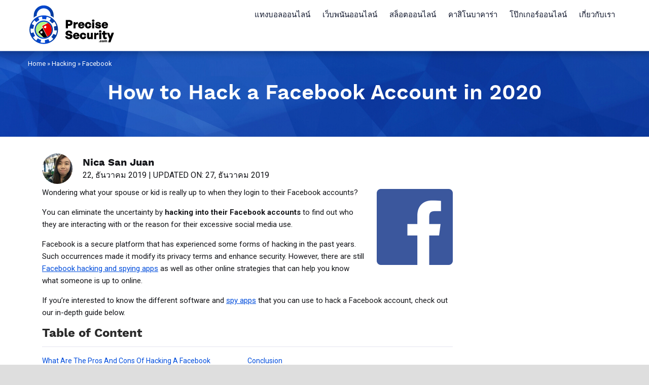

--- FILE ---
content_type: text/html; charset=UTF-8
request_url: https://www.precisesecurity.com/hacking/facebook
body_size: 18776
content:
<!DOCTYPE html>

<!--[if IE 7]>

<html class="ie ie7" lang="th">

<![endif]-->

<!--[if IE 8]>

<html class="ie ie8" lang="th">

<![endif]-->

<!--[if !(IE 7) | !(IE 8)  ]><!-->

<html lang="th">

<!--<![endif]-->

<head>

  <meta charset="UTF-8" /> 
  <meta name="viewport" content="width=device-width, initial-scale=1" />  
  <link rel="preload" as="font" href="/wp-content/plugins/olevmedia-shortcodes/assets/fonts/fontawesome-webfont.woff" type="font/woff" crossorigin="anonymous">
	<link rel="pingback" href="https://www.precisesecurity.com/xmlrpc.php">  

 
<meta name='robots' content='index, follow, max-image-preview:large, max-snippet:-1, max-video-preview:-1' />

	<!-- This site is optimized with the Yoast SEO plugin v23.3 - https://yoast.com/wordpress/plugins/seo/ -->
	<title>How to Hack a Facebook Account in 2020 - PreciseSecurity.com</title><link rel="preload" data-rocket-preload as="image" href="https://www.precisesecurity.com/wp-content/uploads/2020/02/banner-img1.jpg" fetchpriority="high">
	<meta name="description" content="How To Hack Facebook 2020: Check out the best Facebook hacking software and strategies you can use to hack an Instagram account." />
	<link rel="canonical" href="https://www.precisesecurity.com/hacking/facebook/" />
	<meta property="og:locale" content="th_TH" />
	<meta property="og:type" content="article" />
	<meta property="og:title" content="How to Hack a Facebook Account in 2020 - PreciseSecurity.com" />
	<meta property="og:description" content="How To Hack Facebook 2020: Check out the best Facebook hacking software and strategies you can use to hack an Instagram account." />
	<meta property="og:url" content="https://www.precisesecurity.com/hacking/facebook/" />
	<meta property="og:site_name" content="PreciseSecurity.com" />
	<meta property="article:modified_time" content="2019-12-27T06:41:38+00:00" />
	<meta property="og:image" content="https://www.precisesecurity.com/wp-content/uploads/2019/12/35e7874a996b9150a26f2509fc917cb5-150x150.png" />
	<meta name="twitter:card" content="summary_large_image" />
	<meta name="twitter:label1" content="Est. reading time" />
	<meta name="twitter:data1" content="14 นาที" />
	<script type="application/ld+json" class="yoast-schema-graph">{"@context":"https://schema.org","@graph":[{"@type":"WebPage","@id":"https://www.precisesecurity.com/hacking/facebook/","url":"https://www.precisesecurity.com/hacking/facebook/","name":"How to Hack a Facebook Account in 2020 - PreciseSecurity.com","isPartOf":{"@id":"https://www.precisesecurity.com/#website"},"primaryImageOfPage":{"@id":"https://www.precisesecurity.com/hacking/facebook/#primaryimage"},"image":{"@id":"https://www.precisesecurity.com/hacking/facebook/#primaryimage"},"thumbnailUrl":"https://www.precisesecurity.com/wp-content/uploads/2019/12/35e7874a996b9150a26f2509fc917cb5-150x150.png","datePublished":"2019-12-22T12:24:45+00:00","dateModified":"2019-12-27T06:41:38+00:00","description":"How To Hack Facebook 2020: Check out the best Facebook hacking software and strategies you can use to hack an Instagram account.","breadcrumb":{"@id":"https://www.precisesecurity.com/hacking/facebook/#breadcrumb"},"inLanguage":"th","potentialAction":[{"@type":"ReadAction","target":["https://www.precisesecurity.com/hacking/facebook/"]}]},{"@type":"ImageObject","inLanguage":"th","@id":"https://www.precisesecurity.com/hacking/facebook/#primaryimage","url":"https://www.precisesecurity.com/wp-content/uploads/2019/12/35e7874a996b9150a26f2509fc917cb5.png","contentUrl":"https://www.precisesecurity.com/wp-content/uploads/2019/12/35e7874a996b9150a26f2509fc917cb5.png","width":600,"height":600},{"@type":"BreadcrumbList","@id":"https://www.precisesecurity.com/hacking/facebook/#breadcrumb","itemListElement":[{"@type":"ListItem","position":1,"name":"Home","item":"https://www.precisesecurity.com/"},{"@type":"ListItem","position":2,"name":"How to Hack a Facebook Account in 2020"}]},{"@type":"WebSite","@id":"https://www.precisesecurity.com/#website","url":"https://www.precisesecurity.com/","name":"PreciseSecurity.com","description":"virus solution and removal","publisher":{"@id":"https://www.precisesecurity.com/#organization"},"potentialAction":[{"@type":"SearchAction","target":{"@type":"EntryPoint","urlTemplate":"https://www.precisesecurity.com/?s={search_term_string}"},"query-input":"required name=search_term_string"}],"inLanguage":"th"},{"@type":"Organization","@id":"https://www.precisesecurity.com/#organization","name":"PreciseSecurity.com","url":"https://www.precisesecurity.com/","logo":{"@type":"ImageObject","inLanguage":"th","@id":"https://www.precisesecurity.com/#/schema/logo/image/","url":"https://www.precisesecurity.com/wp-content/uploads/2024/06/Precise_Security_Logo_svg.svg","contentUrl":"https://www.precisesecurity.com/wp-content/uploads/2024/06/Precise_Security_Logo_svg.svg","caption":"PreciseSecurity.com"},"image":{"@id":"https://www.precisesecurity.com/#/schema/logo/image/"}}]}</script>
	<!-- / Yoast SEO plugin. -->


<link rel='dns-prefetch' href='//www.precisesecurity.com' />
<link rel='dns-prefetch' href='//fonts.googleapis.com' />
<link rel='stylesheet' id='structured-content-frontend-css' href='https://www.precisesecurity.com/wp-content/plugins/structured-content/dist/blocks.style.build.css' type='text/css' media='all' />
<style id='classic-theme-styles-inline-css' type='text/css'>
/*! This file is auto-generated */
.wp-block-button__link{color:#fff;background-color:#32373c;border-radius:9999px;box-shadow:none;text-decoration:none;padding:calc(.667em + 2px) calc(1.333em + 2px);font-size:1.125em}.wp-block-file__button{background:#32373c;color:#fff;text-decoration:none}
</style>
<style id='global-styles-inline-css' type='text/css'>
:root{--wp--preset--aspect-ratio--square: 1;--wp--preset--aspect-ratio--4-3: 4/3;--wp--preset--aspect-ratio--3-4: 3/4;--wp--preset--aspect-ratio--3-2: 3/2;--wp--preset--aspect-ratio--2-3: 2/3;--wp--preset--aspect-ratio--16-9: 16/9;--wp--preset--aspect-ratio--9-16: 9/16;--wp--preset--color--black: #000000;--wp--preset--color--cyan-bluish-gray: #abb8c3;--wp--preset--color--white: #ffffff;--wp--preset--color--pale-pink: #f78da7;--wp--preset--color--vivid-red: #cf2e2e;--wp--preset--color--luminous-vivid-orange: #ff6900;--wp--preset--color--luminous-vivid-amber: #fcb900;--wp--preset--color--light-green-cyan: #7bdcb5;--wp--preset--color--vivid-green-cyan: #00d084;--wp--preset--color--pale-cyan-blue: #8ed1fc;--wp--preset--color--vivid-cyan-blue: #0693e3;--wp--preset--color--vivid-purple: #9b51e0;--wp--preset--gradient--vivid-cyan-blue-to-vivid-purple: linear-gradient(135deg,rgba(6,147,227,1) 0%,rgb(155,81,224) 100%);--wp--preset--gradient--light-green-cyan-to-vivid-green-cyan: linear-gradient(135deg,rgb(122,220,180) 0%,rgb(0,208,130) 100%);--wp--preset--gradient--luminous-vivid-amber-to-luminous-vivid-orange: linear-gradient(135deg,rgba(252,185,0,1) 0%,rgba(255,105,0,1) 100%);--wp--preset--gradient--luminous-vivid-orange-to-vivid-red: linear-gradient(135deg,rgba(255,105,0,1) 0%,rgb(207,46,46) 100%);--wp--preset--gradient--very-light-gray-to-cyan-bluish-gray: linear-gradient(135deg,rgb(238,238,238) 0%,rgb(169,184,195) 100%);--wp--preset--gradient--cool-to-warm-spectrum: linear-gradient(135deg,rgb(74,234,220) 0%,rgb(151,120,209) 20%,rgb(207,42,186) 40%,rgb(238,44,130) 60%,rgb(251,105,98) 80%,rgb(254,248,76) 100%);--wp--preset--gradient--blush-light-purple: linear-gradient(135deg,rgb(255,206,236) 0%,rgb(152,150,240) 100%);--wp--preset--gradient--blush-bordeaux: linear-gradient(135deg,rgb(254,205,165) 0%,rgb(254,45,45) 50%,rgb(107,0,62) 100%);--wp--preset--gradient--luminous-dusk: linear-gradient(135deg,rgb(255,203,112) 0%,rgb(199,81,192) 50%,rgb(65,88,208) 100%);--wp--preset--gradient--pale-ocean: linear-gradient(135deg,rgb(255,245,203) 0%,rgb(182,227,212) 50%,rgb(51,167,181) 100%);--wp--preset--gradient--electric-grass: linear-gradient(135deg,rgb(202,248,128) 0%,rgb(113,206,126) 100%);--wp--preset--gradient--midnight: linear-gradient(135deg,rgb(2,3,129) 0%,rgb(40,116,252) 100%);--wp--preset--font-size--small: 13px;--wp--preset--font-size--medium: 20px;--wp--preset--font-size--large: 36px;--wp--preset--font-size--x-large: 42px;--wp--preset--spacing--20: 0.44rem;--wp--preset--spacing--30: 0.67rem;--wp--preset--spacing--40: 1rem;--wp--preset--spacing--50: 1.5rem;--wp--preset--spacing--60: 2.25rem;--wp--preset--spacing--70: 3.38rem;--wp--preset--spacing--80: 5.06rem;--wp--preset--shadow--natural: 6px 6px 9px rgba(0, 0, 0, 0.2);--wp--preset--shadow--deep: 12px 12px 50px rgba(0, 0, 0, 0.4);--wp--preset--shadow--sharp: 6px 6px 0px rgba(0, 0, 0, 0.2);--wp--preset--shadow--outlined: 6px 6px 0px -3px rgba(255, 255, 255, 1), 6px 6px rgba(0, 0, 0, 1);--wp--preset--shadow--crisp: 6px 6px 0px rgba(0, 0, 0, 1);}:where(.is-layout-flex){gap: 0.5em;}:where(.is-layout-grid){gap: 0.5em;}body .is-layout-flex{display: flex;}.is-layout-flex{flex-wrap: wrap;align-items: center;}.is-layout-flex > :is(*, div){margin: 0;}body .is-layout-grid{display: grid;}.is-layout-grid > :is(*, div){margin: 0;}:where(.wp-block-columns.is-layout-flex){gap: 2em;}:where(.wp-block-columns.is-layout-grid){gap: 2em;}:where(.wp-block-post-template.is-layout-flex){gap: 1.25em;}:where(.wp-block-post-template.is-layout-grid){gap: 1.25em;}.has-black-color{color: var(--wp--preset--color--black) !important;}.has-cyan-bluish-gray-color{color: var(--wp--preset--color--cyan-bluish-gray) !important;}.has-white-color{color: var(--wp--preset--color--white) !important;}.has-pale-pink-color{color: var(--wp--preset--color--pale-pink) !important;}.has-vivid-red-color{color: var(--wp--preset--color--vivid-red) !important;}.has-luminous-vivid-orange-color{color: var(--wp--preset--color--luminous-vivid-orange) !important;}.has-luminous-vivid-amber-color{color: var(--wp--preset--color--luminous-vivid-amber) !important;}.has-light-green-cyan-color{color: var(--wp--preset--color--light-green-cyan) !important;}.has-vivid-green-cyan-color{color: var(--wp--preset--color--vivid-green-cyan) !important;}.has-pale-cyan-blue-color{color: var(--wp--preset--color--pale-cyan-blue) !important;}.has-vivid-cyan-blue-color{color: var(--wp--preset--color--vivid-cyan-blue) !important;}.has-vivid-purple-color{color: var(--wp--preset--color--vivid-purple) !important;}.has-black-background-color{background-color: var(--wp--preset--color--black) !important;}.has-cyan-bluish-gray-background-color{background-color: var(--wp--preset--color--cyan-bluish-gray) !important;}.has-white-background-color{background-color: var(--wp--preset--color--white) !important;}.has-pale-pink-background-color{background-color: var(--wp--preset--color--pale-pink) !important;}.has-vivid-red-background-color{background-color: var(--wp--preset--color--vivid-red) !important;}.has-luminous-vivid-orange-background-color{background-color: var(--wp--preset--color--luminous-vivid-orange) !important;}.has-luminous-vivid-amber-background-color{background-color: var(--wp--preset--color--luminous-vivid-amber) !important;}.has-light-green-cyan-background-color{background-color: var(--wp--preset--color--light-green-cyan) !important;}.has-vivid-green-cyan-background-color{background-color: var(--wp--preset--color--vivid-green-cyan) !important;}.has-pale-cyan-blue-background-color{background-color: var(--wp--preset--color--pale-cyan-blue) !important;}.has-vivid-cyan-blue-background-color{background-color: var(--wp--preset--color--vivid-cyan-blue) !important;}.has-vivid-purple-background-color{background-color: var(--wp--preset--color--vivid-purple) !important;}.has-black-border-color{border-color: var(--wp--preset--color--black) !important;}.has-cyan-bluish-gray-border-color{border-color: var(--wp--preset--color--cyan-bluish-gray) !important;}.has-white-border-color{border-color: var(--wp--preset--color--white) !important;}.has-pale-pink-border-color{border-color: var(--wp--preset--color--pale-pink) !important;}.has-vivid-red-border-color{border-color: var(--wp--preset--color--vivid-red) !important;}.has-luminous-vivid-orange-border-color{border-color: var(--wp--preset--color--luminous-vivid-orange) !important;}.has-luminous-vivid-amber-border-color{border-color: var(--wp--preset--color--luminous-vivid-amber) !important;}.has-light-green-cyan-border-color{border-color: var(--wp--preset--color--light-green-cyan) !important;}.has-vivid-green-cyan-border-color{border-color: var(--wp--preset--color--vivid-green-cyan) !important;}.has-pale-cyan-blue-border-color{border-color: var(--wp--preset--color--pale-cyan-blue) !important;}.has-vivid-cyan-blue-border-color{border-color: var(--wp--preset--color--vivid-cyan-blue) !important;}.has-vivid-purple-border-color{border-color: var(--wp--preset--color--vivid-purple) !important;}.has-vivid-cyan-blue-to-vivid-purple-gradient-background{background: var(--wp--preset--gradient--vivid-cyan-blue-to-vivid-purple) !important;}.has-light-green-cyan-to-vivid-green-cyan-gradient-background{background: var(--wp--preset--gradient--light-green-cyan-to-vivid-green-cyan) !important;}.has-luminous-vivid-amber-to-luminous-vivid-orange-gradient-background{background: var(--wp--preset--gradient--luminous-vivid-amber-to-luminous-vivid-orange) !important;}.has-luminous-vivid-orange-to-vivid-red-gradient-background{background: var(--wp--preset--gradient--luminous-vivid-orange-to-vivid-red) !important;}.has-very-light-gray-to-cyan-bluish-gray-gradient-background{background: var(--wp--preset--gradient--very-light-gray-to-cyan-bluish-gray) !important;}.has-cool-to-warm-spectrum-gradient-background{background: var(--wp--preset--gradient--cool-to-warm-spectrum) !important;}.has-blush-light-purple-gradient-background{background: var(--wp--preset--gradient--blush-light-purple) !important;}.has-blush-bordeaux-gradient-background{background: var(--wp--preset--gradient--blush-bordeaux) !important;}.has-luminous-dusk-gradient-background{background: var(--wp--preset--gradient--luminous-dusk) !important;}.has-pale-ocean-gradient-background{background: var(--wp--preset--gradient--pale-ocean) !important;}.has-electric-grass-gradient-background{background: var(--wp--preset--gradient--electric-grass) !important;}.has-midnight-gradient-background{background: var(--wp--preset--gradient--midnight) !important;}.has-small-font-size{font-size: var(--wp--preset--font-size--small) !important;}.has-medium-font-size{font-size: var(--wp--preset--font-size--medium) !important;}.has-large-font-size{font-size: var(--wp--preset--font-size--large) !important;}.has-x-large-font-size{font-size: var(--wp--preset--font-size--x-large) !important;}
:where(.wp-block-post-template.is-layout-flex){gap: 1.25em;}:where(.wp-block-post-template.is-layout-grid){gap: 1.25em;}
:where(.wp-block-columns.is-layout-flex){gap: 2em;}:where(.wp-block-columns.is-layout-grid){gap: 2em;}
:root :where(.wp-block-pullquote){font-size: 1.5em;line-height: 1.6;}
</style>
<link rel='stylesheet' id='bodhi-svgs-attachment-css' href='https://www.precisesecurity.com/wp-content/plugins/svg-support/css/svgs-attachment.css' type='text/css' media='all' />
<link rel='stylesheet' id='fontawesome-css' href='https://www.precisesecurity.com/wp-content/plugins/olevmedia-shortcodes/assets/css/font-awesome.min.css' type='text/css' media='all' />
<link rel='stylesheet' id='omsc-shortcodes-css' href='https://www.precisesecurity.com/wp-content/plugins/olevmedia-shortcodes/assets/css/shortcodes.css' type='text/css' media='all' />
<link rel='stylesheet' id='omsc-shortcodes-tablet-css' href='https://www.precisesecurity.com/wp-content/plugins/olevmedia-shortcodes/assets/css/shortcodes-tablet.css' type='text/css' media='screen and (min-width: 768px) and (max-width: 959px)' />
<link rel='stylesheet' id='omsc-shortcodes-mobile-css' href='https://www.precisesecurity.com/wp-content/plugins/olevmedia-shortcodes/assets/css/shortcodes-mobile.css' type='text/css' media='screen and (max-width: 767px)' />
<link rel='stylesheet' id='toc-screen-css' href='https://www.precisesecurity.com/wp-content/plugins/table-of-contents-plus/screen.min.css' type='text/css' media='all' />
<link rel='stylesheet' id='parent-style-css' href='https://www.precisesecurity.com/wp-content/themes/happenstance/style.css' type='text/css' media='all' />
<link rel='stylesheet' id='child-style-css' href='https://www.precisesecurity.com/wp-content/themes/happenstance-child/style.css' type='text/css' media='all' />
<link rel='stylesheet' id='happenstance-style-css' href='https://www.precisesecurity.com/wp-content/themes/happenstance-child/style.css' type='text/css' media='all' />
<link rel='stylesheet' id='happenstance-elegantfont-css' href='https://www.precisesecurity.com/wp-content/themes/happenstance/css/elegantfont.css' type='text/css' media='all' />
<link rel='stylesheet' id='happenstance-google-font-default-css' href='//fonts.googleapis.com/css?family=Oswald&#038;subset=latin%2Clatin-ext' type='text/css' media='all' />
<link rel='stylesheet' id='f-icons-css' href='https://www.precisesecurity.com/wp-content/themes/happenstance-child/css/f-icons.css' type='text/css' media='all' />
<link rel='stylesheet' id='brand-management-public-css' href='https://www.precisesecurity.com/wp-content/plugins/brand-management-plugin/public/css/brand-management-public.css' type='text/css' media='screen' />
<style id='rocket-lazyload-inline-css' type='text/css'>
.rll-youtube-player{position:relative;padding-bottom:56.23%;height:0;overflow:hidden;max-width:100%;}.rll-youtube-player:focus-within{outline: 2px solid currentColor;outline-offset: 5px;}.rll-youtube-player iframe{position:absolute;top:0;left:0;width:100%;height:100%;z-index:100;background:0 0}.rll-youtube-player img{bottom:0;display:block;left:0;margin:auto;max-width:100%;width:100%;position:absolute;right:0;top:0;border:none;height:auto;-webkit-transition:.4s all;-moz-transition:.4s all;transition:.4s all}.rll-youtube-player img:hover{-webkit-filter:brightness(75%)}.rll-youtube-player .play{height:100%;width:100%;left:0;top:0;position:absolute;background:url(https://www.precisesecurity.com/wp-content/plugins/rocket-lazy-load/assets/img/youtube.png) no-repeat center;background-color: transparent !important;cursor:pointer;border:none;}
</style>
<link rel='stylesheet' id='myStyleSheets-css' href='https://www.precisesecurity.com/wp-content/plugins/wp-latest-posts/css/wplp_front.css' type='text/css' media='all' />
<script type="text/javascript" src="https://www.precisesecurity.com/wp-includes/js/jquery/jquery.min.js" id="jquery-core-js"></script>
<!--[if lt IE 9]>
<script type="text/javascript" src="https://www.precisesecurity.com/wp-content/themes/happenstance/js/html5.js" id="happenstance-html5-ie-js"></script>
<![endif]-->
<script type="text/javascript" id="brand-management-ajax-handler-js-extra">
/* <![CDATA[ */
var likes_handler = {"id":"1","url":"https:\/\/www.precisesecurity.com\/wp-admin\/admin-ajax.php","nonce":"22c29fadda","fail_text":"\u0e04\u0e38\u0e13\u0e17\u0e33\u0e01\u0e32\u0e23\u0e42\u0e2b\u0e27\u0e15\u0e41\u0e25\u0e49\u0e27"};
/* ]]> */
</script>
<link rel="https://api.w.org/" href="https://www.precisesecurity.com/wp-json/" /><link rel="alternate" title="JSON" type="application/json" href="https://www.precisesecurity.com/wp-json/wp/v2/pages/60486" /><link rel="alternate" title="oEmbed (JSON)" type="application/json+oembed" href="https://www.precisesecurity.com/wp-json/oembed/1.0/embed?url=https%3A%2F%2Fwww.precisesecurity.com%2Fhacking%2Ffacebook" />
<link rel="alternate" title="oEmbed (XML)" type="text/xml+oembed" href="https://www.precisesecurity.com/wp-json/oembed/1.0/embed?url=https%3A%2F%2Fwww.precisesecurity.com%2Fhacking%2Ffacebook&#038;format=xml" />


<meta name="google-site-verification" content="_KeP9hvWfOpA9BHAXXJ0hlaFIUxex7hoiHQxNhhhqEA" /><!--[if IE]>
<style type="text/css" media="screen">
#container-shadow, .attachment-post-thumbnail, .attachment-thumbnail {
        behavior: url("https://www.precisesecurity.com/wp-content/themes/happenstance/css/pie/PIE.php");
        zoom: 1;
}
</style>
<![endif]-->
<link rel="icon" href="https://www.precisesecurity.com/wp-content/uploads/2024/06/Precise_Security_favicon.png" sizes="32x32" />
<link rel="icon" href="https://www.precisesecurity.com/wp-content/uploads/2024/06/Precise_Security_favicon.png" sizes="192x192" />
<link rel="apple-touch-icon" href="https://www.precisesecurity.com/wp-content/uploads/2024/06/Precise_Security_favicon.png" />
<meta name="msapplication-TileImage" content="https://www.precisesecurity.com/wp-content/uploads/2024/06/Precise_Security_favicon.png" />
		<style type="text/css" id="wp-custom-css">
			/* / Author section / */
.entry-meta.custom_author {
	width: 100%;
	padding: 5px 0 5px;
	float: left;
	display: flex;
}
.author span.author_bre {
    display: none;
}
.author-avatar-des {
    float: left;
    width: 85%;
    padding-left: 10px;
}

.site-logo img {
    height: 80px;
}

body .menu-box ul .menu-item-has-children a:after{ content:"3" ;}
 .author_imag { float: left; width: 60px !important; height: 60px !important; border-radius: 50%; -webkit-border-radius: 50%; -moz-border-radius: 50%; margin-right: 20px;}.author_imag img { border-radius: 50%; -webkit-border-radius: 50%; -moz-border-radius: 50%;	width: 60px !important; height: 60px !important; border-radius: 50%; -webkit-border-radius: 50%; -moz-border-radius: 50%; margin-right: 20px;}
.custom_author_info {
	float: left;
	width: auto;
	padding: 0px 0 0;
	color: #141519;
	font-weight: 400;

}
.custom_author_info h4 {
	font-size: 20px;
	color: #141519;
	font-weight: 300;
	text-transform: capitalize;
	margin: 7px 0 0;
}
 .entry-meta {	letter-spacing: 0.1818em;}
 .entry-content { float: left; width: 100%;}
 .author-info-box { background: #eeefee !important; width: 100%; margin-bottom: 20px;}
 .author-avatar img { border-radius: 50%;}
/* / End Author section / */


/* / Author profiles / */

/*html-snippet*/

.stepone-outer {
	float: left;
	width: 100%;
	max-width: 670px;
}
.stepone-inner {
	float: left;
	width: 83%;
	display: flex;
	background: #fff;
	box-shadow: 2px 1px 5px #efefef;
	border-radius: 7px;
	border-left: 8px solid #1a7ac8;
	margin-bottom: 20px;
	padding: 25px 50px;
	align-items: center;
}	
.stepone-left {
	float: left;
	width: 118px;
}
.stepone-right {
	float: left;
	padding-left: 30px;
	width: 72%;
}
.stepone-right span {
	font-size: 17px;
	color: #1a7ac8;
	font-weight: 600;
}
.stepone-right span img {
	padding-left: 10px;
}
.stepone-right h4 {
	margin: 10px 0 10px;
	font-size: 21px;
	color: #000;
	line-height: 25px;
}
.stepone-right p {
	font-size: 17px;
	line-height: 22px;
	color: #898989;
	margin: 0;
	font-weight: 400;
}
.started-button {
	float: left;
	width: 100%;
	text-align: center;
}
.started-button a {
	font-size: 20px;
	color: #fff;
	background: #3fd3bb;
	padding: 18px 40px;
	display: inline-block;
	text-transform: uppercase;
	border-radius: 5px;
	-webkit-border-radius: 5px;
	-moz-border-radius: 5px;
	margin-top: 10px;
	text-decoration: none;
	line-height: 25px;
}
.started-button a:hover {
	color: #fff;
	background: #23c2a8;
}
/*html-snippet-end*/

.menu-box ul li.menu-item-has-children:last-child ul,
.menu-box ul li.menu-item-has-children:nth-last-child(2) ul
{
    left: auto;
    right: 0;
}
/*BM SHORTCODES START*/
.title-section {
    display: grid;
    margin-bottom: 12px;
    grid-template-columns: auto;
    grid-template-rows: auto;
    grid-template-areas:
        "toc toc"
        "title disclaimer";
    column-gap: 25px;
}
	
.campaign-shortcode-table ul,
.campaign-compact-table__wrapper ul,
.campaign-full-width-shortcode-wrapper ul,
.campaign-sidebar-shortcode ul,
.popup-offers-widget ul,
.toplist-poker__wrapper ul{
	margin-left:0;
}
#content .campaign-shortcode-table p,
#content .campaign-compact-table__wrapper p,
#content .campaign-full-width-shortcode-wrapper p,
#content .campaign-sidebar-shortcode p,
#content .popup-offers-widget p,
#content .toplist-poker__wrapper p{
	margin-bottom:0;
}
.entry-content .campaign-shortcode-table a,
.entry-content .campaign-compact-table__wrapper a,
.entry-content .campaign-full-width-shortcode-wrapper a,
.entry-content .campaign-sidebar-shortcode a,
.entry-content .toplist-poker__wrapper a,
.offer-tiles__wrapper a{
	text-decoration:none;
}
.campaign-shortcode-table_filter-section ul {
    margin: 0 !important;
}
.campaign-list-item_cta-btn {
    text-decoration: none;
}
#content  .campaign-list-item_key-features > p{
	margin-bottom:4px;
}
a.offer-tile__offer-logo, a.offer-tile__offer-logo img {
    object-fit: contain;
}
div.toplist-poker__offer-cta-wrapper {
    align-self: center;
	margin-top:0;
}
/*BM SHORTCODES END*/



/*27JUNE2024*/

body .su-accordion .su-spoiler .su-spoiler-icon {
    background: #000;
    color: #fff;
    border-radius: 3px;
    width: 12px;
    height: 12px;
    font-size: 8px;
    line-height: 13px;
    left: 8px;
    top: 10px;
}

.su-accordion .su-spoiler .su-spoiler-title {
    outline: 0;
    background: #f7f7f7;
    border-bottom: 1px solid #e5e5e5;
}

.su-accordion .su-spoiler.su-spoiler-closed .su-spoiler-title {
    outline: 0;
    background: transparent;
    border-bottom: 0;
}

.su-spoiler-icon-plus-square-1.su-spoiler-closed .su-spoiler-icon:before {
    content: '\f067' !important;
}

.su-spoiler-icon-plus-square-1 .su-spoiler-icon:before {
    content: '\f068' !important;
}

.su-accordion .su-spoiler {
    border: 1px solid #e5e5e5;
    margin-bottom: 24px !important;
    display: grid;
}

body .su-note {
    border-width: 0px;
}

/*27JUNE2024*/




@media only screen and (min-width: 1200px) and (max-width: 1360px){
/*New Brand Shortcode Start*/	
div.offer-tile__offer-terms {
	max-width: 200px;
}
/*New Brand Shortcode End*/	
}


@media only screen and (max-width: 1199px) and (min-width: 992px){
/*BM SHORTCODES START*/
a.toplist-poker__offer-logo img {
    width: 160px;
}
div.toplist-poker__offer-cta-wrapper {
    width: 150px;
}
div.toplist-poker__offer-title, div.toplist-poker__offer-title p {
    font-size: 15px;
    line-height: 17px;
}
div.offer-tile__offer-extra {
    gap: 0px;
    flex-direction: column;
}	
body.bm-tiny .offer-tiles__list,
body.bm-tiny .offer-tile{
	gap: 10px;
}
body.bm-tiny .offer-tile__offer-title, body.bm-tiny .offer-tile__offer-title p {
    font-size: 20px;
    margin-bottom: 2px;
}
div.offer-tile__offer-terms {
	max-width: 200px;
}
/*BM SHORTCODES END*/

}

@media only screen and (min-width: 992px){
/*BM SHORTCODES START*/
a.toplist-poker__offer-logo img {
    height: 100%;
}
body.bm-tiny .toplist-poker__offer-logo img {
    width: 110px;
}
body.bm-tiny .toplist-poker__offer-cta-wrapper {
    width: 150px;
}
body.bm-tiny a.toplist-poker__offer-cta-btn {
    padding-left: 8px;
    padding-right: 8px;
}
body.bm-tiny .toplist-poker__offer-body {
    margin-right: 12px;
    gap: 12px;
}
body.bm-tiny .toplist-poker__offer-fact {
    width: 100px;
}
body.bm-tiny .toplist-poker__offer-card {
    gap: 12px;
}
/*BM SHORTCODES END*/

}

/*BM SHORTCODES START*/
body.bm-tiny .toplist-poker__offer-logo img {
	width: 120px;
}	
body.bm-tiny .toplist-poker__offer-fact {
	width: 75px;
}
body.bm-tiny .toplist-poker__offer-cta-wrapper {
	width: 115px;
}
body.bm-tiny .toplist-poker__offer-title, 
body.bm-tiny .toplist-poker__offer-title p {
	font-size: 16px;
	line-height: 18px;
}
body.bm-tiny .toplist-poker__offer-fact-title {
    font-size: 11px;
    margin-top: 4px;
}
body.bm-tiny a.toplist-poker__offer-cta-btn {
	padding-left: 5px;
	padding-right: 12px;
	font-size: 15px;
	height: 38px;
}
/*BM SHORTCODES END*/

}	


@media only screen and (min-width: 992px) and (max-width: 1200px) 
{

/*html-snippet*/
.stepone-outer {
	max-width: 100%;
}
.stepone-inner {
	width: 86%;
}

/*html-snippet-end*/
}
@media only screen and (min-width: 768px) and (max-width: 991px) 
{

.admin-bar #header .sticky-nav {
	top: 0px !important;
}
#wrapper #header .sticky-nav {
	max-width: 100%;
}
#wrapper .sticky-nav {
	position: static;
}

/*html-snippet*/
.stepone-inner {
	width: 82%;
}

/*html-snippet-end*/
	
}

@media only screen and (min-width: 640px) and (max-width: 767px) 
{
.custom_author_info span {
	letter-spacing: 0px;
}	
.admin-bar #header .sticky-nav {
	top: 0px !important;
}
#wrapper #header .sticky-nav {
	max-width: 100%;
}
#wrapper .sticky-nav {
	position: static;
}

/*html-snippet*/

.stepone-inner {
	padding: 15px 20px;
	width: 90%;
}
.started-button a {
	font-size: 18px;
	padding: 15px 30px;
}
.alignnone {
	margin: 5px 0px 20px 0;
}	

/*html-snippet-end*/

}
@media only screen and (min-width: 480px) and (max-width: 639px) 
{
.custom_author_info span {
	letter-spacing: 0px;
}	
.author-avatar {
	margin-top: 0;
	width: 100%;
	text-align: center;
}
.author-avatar img {
	width: 80px;
}
.author-description {
	width: 100%;
	padding-left: 0px;
	text-align: center;
}
.author-description p {
	font-size: 14px;
	text-align: center;
}
.author-info-box {
	padding: 20px;
}

.entry-meta.custom_author {
	display: inline-block;
}
.author_imag {
	width: 100% !important;
	height: 60px !important;
	margin-right: 0;
	text-align: center;
}
.author_imag img {
	margin-right: 0;
}
.custom_author_info {
	width: 100%;
	padding: 0;
	text-align: center;
}

.admin-bar #header .sticky-nav {
	top: 0px !important;
}
#wrapper #header .sticky-nav {
	max-width: 100%;
}
#wrapper .sticky-nav {
	position: static;
}

.header-content .header-logo {
	width: 170px;
}

/*html-snippet*/
.stepone-inner {
	padding: 15px 20px;
	width: 90%;
}
.started-button a {
	font-size: 18px;
	padding: 15px 30px;
}
.stepone-left {
	width: 98px;
}
.stepone-right {
	padding-left: 10px;
}
/*html-snippet-end*/	

}
@media only screen and (max-width: 479px) 
{
.custom_author_info span {
	letter-spacing: 0px;
}	
.author-avatar {
	margin-top: 0;
	width: 100%;
	text-align: center;
}
.author-avatar img {
	width: 80px;
}
.author-description {
	width: 100%;
	padding-left: 0px;
	text-align: center;
}
.author-description p {
	font-size: 14px;
	text-align: center;
}
.author-info-box {
	padding: 20px;
}
body .author-description h2 {
	font-size: 1rem !important;
}

.entry-meta.custom_author {
	display: inline-block;
}
.author_imag {
	width: 100% !important;
	height: 60px !important;
	margin-right: 0;
	text-align: center;
}
.author_imag img {
	margin-right: 0;
}
.custom_author_info {
	width: 100%;
	padding: 0;
	text-align: center;
}

.admin-bar #header .sticky-nav {
	top: 0px !important;
}
#wrapper #header .sticky-nav {
	max-width: 100%;
}
#wrapper .sticky-nav {
	position: static;
}

.header-content .header-logo {
	width: 170px;
}

/*html-snippet*/

.stepone-inner {
	padding: 10px 20px;
	flex-direction: column;
	width: 82%;
}
.stepone-left {
	width: 100%;
	text-align: center;
}
.stepone-right {
	padding-left:0;
	width: 100%;
	text-align: center;
}
.stepone-right span {
	width: 100%;
	display: inline-block;
	margin-top: 10px;
}
.stepone-right h4 {
	font-size: 18px;
	line-height: 20px;
}
.started-button a {
	padding: 10px 20px;
}
.stepone-right p {
	font-size: 16px;
	line-height: 20px;
	text-align: center;
}
.stepone-right span img {
	display: none;
}

/*html-snippet-end*/	

}


@media screen and (max-width: 600px) {
#breadcrumbs, .bread-container {
display:none;
}
	
	
}
.menu-box a {
	cursor: pointer;
}

.footer-one li {
	line-height: 20px;
	padding-bottom: 15px;
}
.footer-one {
    display: none;
}
.copyright {
    float: left;
    width: 100%;
    padding: 0px 0 25px;
    text-align: center;
}		</style>
		<noscript><style id="rocket-lazyload-nojs-css">.rll-youtube-player, [data-lazy-src]{display:none !important;}</style></noscript>  




</head> 

<body class="page-template-default page page-id-60486 wp-custom-logo bm-tiny" id="wrapper">


<div class="pattern"></div> 

 


 <header id="header">



   

    <div class="header-content-wrapper">
    <div class="header-content">
	  <div class="menu-box-wrapper">
	<div class="custom-container">
<div class="custom-logo">

    <div class="site-logo">
        <a href="https://www.precisesecurity.com/" class="custom-logo-link" rel="home"><img width="1" height="1" src="data:image/svg+xml,%3Csvg%20xmlns='http://www.w3.org/2000/svg'%20viewBox='0%200%201%201'%3E%3C/svg%3E" class="custom-logo" alt="PreciseSecurity.com" decoding="async" data-lazy-src="https://www.precisesecurity.com/wp-content/uploads/2024/06/Precise_Security_Logo_svg.svg" /><noscript><img width="1" height="1" src="https://www.precisesecurity.com/wp-content/uploads/2024/06/Precise_Security_Logo_svg.svg" class="custom-logo" alt="PreciseSecurity.com" decoding="async" /></noscript></a>    </div>

</div>
<div class="memu-button"><i class="fa fa-bars" aria-hidden="true"></i></div>
<div class="right-nav">

  <div class="menu-box-container">

  

    <div class="menu-box">

      
<div class="menu-nav-container">

<div class="menu-main-container"><ul id="menu-main" class="menu"><li id="menu-item-67525" class="menu-item menu-item-type-custom menu-item-object-custom menu-item-home menu-item-67525"><a href="https://www.precisesecurity.com/">แทงบอลออนไลน์</a></li>
<li id="menu-item-67526" class="menu-item menu-item-type-custom menu-item-object-custom menu-item-has-children menu-item-67526"><a href="https://www.precisesecurity.com/online-gambling-website/">เว็บพนันออนไลน์</a>
<ul class="sub-menu">
	<li id="menu-item-67527" class="menu-item menu-item-type-custom menu-item-object-custom first-menu-item menu-item-67527"><a href="https://www.precisesecurity.com/foreign-online-gambling-sites/">เว็บพนันออนไลน์ต่างประเทศ</a></li>
</ul>
</li>
<li id="menu-item-67531" class="menu-item menu-item-type-custom menu-item-object-custom menu-item-has-children menu-item-67531"><a href="https://www.precisesecurity.com/online-slots/">สล็อตออนไลน์</a>
<ul class="sub-menu">
	<li id="menu-item-67528" class="menu-item menu-item-type-custom menu-item-object-custom first-menu-item menu-item-67528"><a href="https://www.precisesecurity.com/best-online-slots/">เว็บสล็อตที่ดีที่สุด</a></li>
	<li id="menu-item-67529" class="menu-item menu-item-type-custom menu-item-object-custom last-menu-item menu-item-67529"><a href="https://www.precisesecurity.com/straight-web-slots/">สล็อตเว็บตรง</a></li>
</ul>
</li>
<li id="menu-item-67530" class="menu-item menu-item-type-custom menu-item-object-custom menu-item-67530"><a href="https://www.precisesecurity.com/casino-baccarat/">คาสิโนบาคาร่า</a></li>
<li id="menu-item-68221" class="menu-item menu-item-type-custom menu-item-object-custom menu-item-68221"><a href="https://www.precisesecurity.com/poker-online/">โป๊กเกอร์ออนไลน์</a></li>
<li id="menu-item-67752" class="menu-item menu-item-type-custom menu-item-object-custom menu-item-67752"><a href="https://www.precisesecurity.com/about-us/">เกี่ยวกับเรา</a></li>
</ul></div></div> 

    </div>

    </div>

  </div>

</div>

    </div>
    </div>

    </div>



	

<div class="bread-container">	
<div id="container">		
    <div class="bread-wrapper">		
	
<p id="breadcrumbs"><span><span><a href="https://www.precisesecurity.com">Home</a> » </span><span class="author_bre"><a href="https://www.precisesecurity.com/hacking">hacking</a> » </span><span class="breadcrumb_last">facebook</span>			
</div>		
	</div>
	</div>
	
  

    



  </header> <!-- end of header -->  
<div class="home-banner inner-page-banner" style="background:url(https://www.precisesecurity.com/wp-content/uploads/2020/02/banner-img1.jpg) center top no-repeat;">
  <div class="custom-container">
<div class="bread-container">		
    <div class="bread-wrapper">		
	
<p id="breadcrumbs"><span><span><a href="https://www.precisesecurity.com">Home</a> » </span><span><a href="https://www.precisesecurity.com/hacking">hacking</a> » </span><span class="breadcrumb_last">facebook</span>			
</div>		
	</div>
   <div class="content-headline">
      <h1>How to Hack a Facebook Account in 2020</h1>
    </div> 
  
  </div>
</div>


<div id="container-shadow">
<div id="container">
  <div id="wrapper-content">

  <div id="main-content">

  <div id="content" class="hentry">
  
  
<script>
jQuery(document).ready(function(){
  jQuery(".memu-button").click(function(){
    jQuery(".right-nav").slideToggle();
  });

jQuery(".menu-item-has-children").each(function() {
  jQuery(this).children( "a" ).after( "<span></span>" );
});

jQuery(".menu-box .menu-item-has-children span").click(function(){
jQuery(this).next(".sub-menu").slideToggle();

});   
});

</script>  
 
    <!--div class="content-headline">
      <h1 class="entry-headline"><span class="entry-headline-text"></span></h1>
    </div--> 
	
	<div class="entry-meta custom_author">					 <div class="author_imag"><img alt='' src="data:image/svg+xml,%3Csvg%20xmlns='http://www.w3.org/2000/svg'%20viewBox='0%200%20120%20120'%3E%3C/svg%3E" data-lazy-srcset='https://secure.gravatar.com/avatar/f7b296b3eb1881652eb5f57222553081?s=240&#038;r=g 2x' class='avatar avatar-120 photo' height='120' width='120' decoding='async' data-lazy-src="https://secure.gravatar.com/avatar/f7b296b3eb1881652eb5f57222553081?s=120&#038;r=g"/><noscript><img alt='' src='https://secure.gravatar.com/avatar/f7b296b3eb1881652eb5f57222553081?s=120&#038;r=g' srcset='https://secure.gravatar.com/avatar/f7b296b3eb1881652eb5f57222553081?s=240&#038;r=g 2x' class='avatar avatar-120 photo' height='120' width='120' decoding='async'/></noscript></div>		 <div class="custom_author_info">			 <div class="name_author_out">				 <a href="https://www.precisesecurity.com/author/nica/">				 <h4>Nica San Juan</h4></a></div>			 <div class="date-author-cl">				 <span class="post_datetm">22, ธันวาคม  2019 |</span>				 <span class="custom_author_name"> UPDATED ON: </span>				 <span class="posttim posdate">27, ธันวาคม 2019</span>			 </div>		 </div>		 </div>	
    <div class="entry-content">
<p><img decoding="async" class="size-thumbnail wp-image-60499 alignright" src="data:image/svg+xml,%3Csvg%20xmlns='http://www.w3.org/2000/svg'%20viewBox='0%200%20150%20150'%3E%3C/svg%3E" alt="" width="150" height="150" data-lazy-srcset="https://www.precisesecurity.com/wp-content/uploads/2019/12/35e7874a996b9150a26f2509fc917cb5-150x150.png 150w, https://www.precisesecurity.com/wp-content/uploads/2019/12/35e7874a996b9150a26f2509fc917cb5-400x400.png 400w, https://www.precisesecurity.com/wp-content/uploads/2019/12/35e7874a996b9150a26f2509fc917cb5-50x50.png 50w, https://www.precisesecurity.com/wp-content/uploads/2019/12/35e7874a996b9150a26f2509fc917cb5.png 600w" data-lazy-sizes="(max-width: 150px) 100vw, 150px" data-lazy-src="https://www.precisesecurity.com/wp-content/uploads/2019/12/35e7874a996b9150a26f2509fc917cb5-150x150.png" /><noscript><img decoding="async" class="size-thumbnail wp-image-60499 alignright" src="https://www.precisesecurity.com/wp-content/uploads/2019/12/35e7874a996b9150a26f2509fc917cb5-150x150.png" alt="" width="150" height="150" srcset="https://www.precisesecurity.com/wp-content/uploads/2019/12/35e7874a996b9150a26f2509fc917cb5-150x150.png 150w, https://www.precisesecurity.com/wp-content/uploads/2019/12/35e7874a996b9150a26f2509fc917cb5-400x400.png 400w, https://www.precisesecurity.com/wp-content/uploads/2019/12/35e7874a996b9150a26f2509fc917cb5-50x50.png 50w, https://www.precisesecurity.com/wp-content/uploads/2019/12/35e7874a996b9150a26f2509fc917cb5.png 600w" sizes="(max-width: 150px) 100vw, 150px" /></noscript>Wondering what your spouse or kid is really up to when they login to their Facebook accounts?</p>
<p>You can eliminate the uncertainty by <strong>hacking into their Facebook accounts</strong> to find out who they are interacting with or the reason for their excessive social media use.</p>
<p>Facebook is a secure platform that has experienced some forms of hacking in the past years. Such occurrences made it modify its privacy terms and enhance security. However, there are still <a href="https://www.precisesecurity.com/spy-apps/facebook-spy-apps">Facebook hacking and spying apps</a> as well as other online strategies that can help you know what someone is up to online.</p>
<p>If you’re interested to know the different software and <a href="https://www.precisesecurity.com/spy-apps">spy apps</a> that you can use to hack a Facebook account, check out our in-depth guide below.</p>
<div class="step-heading-outer"><h2>Table of Content</h2></div><div class="choose-stock"><div class="choose-stockone"><ul id="tableofcontent"></ul> </div></div>
<h2>What are the Pros and Cons of Hacking a Facebook account?</h2>
<div class="su-note"  style="border-color:#57BDE020;border-radius:3px;-moz-border-radius:3px;-webkit-border-radius:3px;"><div class="su-note-inner su-u-clearfix su-u-trim" style="background-color:#57BDE020;border-color:#57BDE020;color:#333333;border-radius:3px;-moz-border-radius:3px;-webkit-border-radius:3px;">
<div class="su-row"><div class="su-column su-column-size-1-2"><div class="su-column-inner su-u-clearfix su-u-trim">
<p><strong>Pros:</strong></p>
<p><span style="font-size: 1rem;"><div class="su-list" style="margin-left:0px"></span></p>
<ul>
<li><i class="sui sui-check-circle" style="color:#77e31f"></i> <strong>Retrieve messages</strong> &#8211; Hacking a Facebook account can help you retrieve messages that your kid or spouse had deleted from their device. By doing so, you’ll know what they were doing the past week or month. Since you’re not a professional hacker, you can use Facebook tracking and spying apps to do this.</li>
<li><i class="sui sui-check-circle" style="color:#77e31f"></i> <strong>Parental control</strong> &#8211; As a parent, you can remotely access your kid`s cell phone and monitor their Facebook activities. You can view incoming and outgoing messages and see who your kid is interacting with. You can also view the type of content they interact with. With this information, you`ll know how to approach your kid and advise him or her accordingly. <a href="https://www.precisesecurity.com/spy-apps/parental-control-apps">Parental control and hacking apps</a> are recommended for this.</li>
<li><i class="sui sui-check-circle" style="color:#77e31f"></i> <strong>Remote monitoring</strong> – Hacking a Facebook account gives you the surety that someone you care about is safe and doing the right thing. Your kid or spouse does not have to be in the same location as you before you can hack it. You can check the Facebook activities of your kids when they are in school or when your spouse is away for work.</li>
</ul>
</div></div></div><div class="su-column su-column-size-1-2"><div class="su-column-inner su-u-clearfix su-u-trim">
<p><strong>Cons:</strong></p>
<div class="su-list" style="margin-left:0px">
<ul>
<li><i class="sui sui-remove" style="color:#e31f28"></i> <strong>Privacy concerns</strong> &#8211; Despite the countless benefits you can enjoy from hacking someone`s Facebook account, some privacy issues raise eyebrows. Facebook hacking makes cybersecurity a concern for all. Your Facebook account might be the target of another person. Nowadays, some businesses are run entirely on Facebook, and if such accounts get hacked, there could be a massive security breach.</li>
</ul>
</div></div></div></div></div></div>
<h2 style="text-align: justify;"><span lang="EN-US" style="color: #1c1e29;">How to Hack an Account Using Software?</span></h2>
<h3 style="text-align: justify;"><span lang="EN-US" style="color: #1c1e29;">1. mSpy Facebook Tracker</span></h3>
<p>mSpy is a great Facebook hacking app that works effortlessly. It is compatible with both iOS and <a href="https://www.precisesecurity.com/spy-apps/android-spy-apps">Android devices</a>. The app has great functionalities and includes lots of handy features.</p>
<p>Once you install the app on your target`s device, you’ll be able to use an ordinary computer browser to access your control panel where you can see all their Facebook activities like outgoing and incoming messages as well as any shared multimedia. This makes the app to remain discreet. The app is 100% undetectable since there are no software downloads involved.</p>
<p>For target Android devices, the app runs on the background, invisible to the target. The app icon is entirely hidden, and the app is tiny as well since it is 2MB only. It doesn’t drain the battery or use many system resources so the user can’t get suspicious.</p>
<p>Monitoring of calls, viewing and retrieving of deleted Facebook messages and GPS tracking are other great features on mSpy. This Facebook spying app also provides you with a map that can lead you to the target device. The app also comes with a framework that enables you to check on the website that your target visits and block them. This way, you can know who your child or loved one is spending time with online.</p>
<p>If you are an employer, you can minimize the time your employees spend online and keep them on their toes. When you purchase your mSpy subscription, you can be rest assured that you`ll be receiving not only a top of the line hacking software product but also top-notch support and customer service. You can get some easy to understand step-by-step instructions that will enable you to get started without any confusion or worry.</p>
<h4 style="text-align: justify;"><span lang="EN-US" style="color: #1c1e29;">Steps to Hack Facebook using mSpy</span></h4>
<p><strong>a. Buy mSpy and create an account. </strong></p>
<p>Choose one of the mSpy subscription plans, complete your transaction and check your email.</p>
<p><img fetchpriority="high" decoding="async" class="aligncenter size-full wp-image-60258" src="data:image/svg+xml,%3Csvg%20xmlns='http://www.w3.org/2000/svg'%20viewBox='0%200%201069%20642'%3E%3C/svg%3E" alt="" width="1069" height="642" data-lazy-srcset="https://www.precisesecurity.com/wp-content/uploads/2019/12/Screenshot_1056.jpg 1069w, https://www.precisesecurity.com/wp-content/uploads/2019/12/Screenshot_1056-400x240.jpg 400w, https://www.precisesecurity.com/wp-content/uploads/2019/12/Screenshot_1056-1024x615.jpg 1024w, https://www.precisesecurity.com/wp-content/uploads/2019/12/Screenshot_1056-768x461.jpg 768w" data-lazy-sizes="(max-width: 1069px) 100vw, 1069px" data-lazy-src="https://www.precisesecurity.com/wp-content/uploads/2019/12/Screenshot_1056.jpg" /><noscript><img fetchpriority="high" decoding="async" class="aligncenter size-full wp-image-60258" src="https://www.precisesecurity.com/wp-content/uploads/2019/12/Screenshot_1056.jpg" alt="" width="1069" height="642" srcset="https://www.precisesecurity.com/wp-content/uploads/2019/12/Screenshot_1056.jpg 1069w, https://www.precisesecurity.com/wp-content/uploads/2019/12/Screenshot_1056-400x240.jpg 400w, https://www.precisesecurity.com/wp-content/uploads/2019/12/Screenshot_1056-1024x615.jpg 1024w, https://www.precisesecurity.com/wp-content/uploads/2019/12/Screenshot_1056-768x461.jpg 768w" sizes="(max-width: 1069px) 100vw, 1069px" /></noscript></p>
<p><strong>b. Install and set up the mSpy application on the target device. </strong></p>
<p>Make sure to use the login details you&#8217;ve received via email so the app can stay invisible to the target user.</p>
<p><strong>c. Log in to your mSpy control panel to begin monitoring your target&#8217;s Facebook activities.</strong></p>
<p>Aside from spying on the target user&#8217;s Facebook accounts, other activities and social media accounts can also be monitored through mSpy.</p>
<p><img decoding="async" class="aligncenter size-full wp-image-60491" src="data:image/svg+xml,%3Csvg%20xmlns='http://www.w3.org/2000/svg'%20viewBox='0%200%201269%201065'%3E%3C/svg%3E" alt="" width="1269" height="1065" data-lazy-srcset="https://www.precisesecurity.com/wp-content/uploads/2019/12/FireShot-Screen-Capture-015-mSpy-Dashboard-Son-Kevin-demo_mspy_com_user_view_dashboard_phone_id-1_html.jpg 1269w, https://www.precisesecurity.com/wp-content/uploads/2019/12/FireShot-Screen-Capture-015-mSpy-Dashboard-Son-Kevin-demo_mspy_com_user_view_dashboard_phone_id-1_html-400x336.jpg 400w, https://www.precisesecurity.com/wp-content/uploads/2019/12/FireShot-Screen-Capture-015-mSpy-Dashboard-Son-Kevin-demo_mspy_com_user_view_dashboard_phone_id-1_html-1024x859.jpg 1024w, https://www.precisesecurity.com/wp-content/uploads/2019/12/FireShot-Screen-Capture-015-mSpy-Dashboard-Son-Kevin-demo_mspy_com_user_view_dashboard_phone_id-1_html-768x645.jpg 768w, https://www.precisesecurity.com/wp-content/uploads/2019/12/FireShot-Screen-Capture-015-mSpy-Dashboard-Son-Kevin-demo_mspy_com_user_view_dashboard_phone_id-1_html-1170x982.jpg 1170w" data-lazy-sizes="(max-width: 1269px) 100vw, 1269px" data-lazy-src="https://www.precisesecurity.com/wp-content/uploads/2019/12/FireShot-Screen-Capture-015-mSpy-Dashboard-Son-Kevin-demo_mspy_com_user_view_dashboard_phone_id-1_html.jpg" /><noscript><img loading="lazy" decoding="async" class="aligncenter size-full wp-image-60491" src="https://www.precisesecurity.com/wp-content/uploads/2019/12/FireShot-Screen-Capture-015-mSpy-Dashboard-Son-Kevin-demo_mspy_com_user_view_dashboard_phone_id-1_html.jpg" alt="" width="1269" height="1065" srcset="https://www.precisesecurity.com/wp-content/uploads/2019/12/FireShot-Screen-Capture-015-mSpy-Dashboard-Son-Kevin-demo_mspy_com_user_view_dashboard_phone_id-1_html.jpg 1269w, https://www.precisesecurity.com/wp-content/uploads/2019/12/FireShot-Screen-Capture-015-mSpy-Dashboard-Son-Kevin-demo_mspy_com_user_view_dashboard_phone_id-1_html-400x336.jpg 400w, https://www.precisesecurity.com/wp-content/uploads/2019/12/FireShot-Screen-Capture-015-mSpy-Dashboard-Son-Kevin-demo_mspy_com_user_view_dashboard_phone_id-1_html-1024x859.jpg 1024w, https://www.precisesecurity.com/wp-content/uploads/2019/12/FireShot-Screen-Capture-015-mSpy-Dashboard-Son-Kevin-demo_mspy_com_user_view_dashboard_phone_id-1_html-768x645.jpg 768w, https://www.precisesecurity.com/wp-content/uploads/2019/12/FireShot-Screen-Capture-015-mSpy-Dashboard-Son-Kevin-demo_mspy_com_user_view_dashboard_phone_id-1_html-1170x982.jpg 1170w" sizes="(max-width: 1269px) 100vw, 1269px" /></noscript></p>
<p style="text-align: center;"><div class="su-button-center"><a href="https://precisesecurity.com/visit/mspy" class="su-button su-button-style-3d" style="color:#000000;background-color:#07cf1a;border-color:#06a615;border-radius:0px" target="_blank" rel="noopener noreferrer"><span style="color:#000000;padding:0px 26px;font-size:20px;line-height:40px;border-color:#52de5f;border-radius:0px;text-shadow:0px 0px 0px #000000">  VISIT MSPY NOW</span></a></div>
<h3 style="text-align: justify;"><span lang="EN-US" style="color: #1c1e29;">2. </span><strong>Flexispy </strong><span lang="EN-US" style="color: #1c1e29;">Facebook Tracker</span></h3>
<p>Flexispy is another Facebook hacking app that will not have you going through any complications while using it. The app lets you discretely spy on Facebook messages sent and received on the target device. It uploads the captured messages to a secure online portal where you can view them later.</p>
<p>Flexispy can disclose both private and group chats. The app provides you with all the contacts, including date and time stamps. With this, you can know who your target communicates with and even find more personal hidden information. Flexispy also will give you a chance to listen to any audio chats that happened on Facebook, but on the condition that you need to jailbreak or root the device. The significant feature of the Flexispy app is that, unlike other Facebook monitoring apps, Flexispy can disclose even the smiles and stickers the target uses more often.</p>
<p>It is one of the top-notch <a href="https://www.precisesecurity.com/spy-apps/phone-tracking">spy phone apps</a> in the market. The app comes with everything you expect in a phone monitoring system and more. Apart from spying on Facebook messages, the app can also capture keystrokes, read emails, SMS, WhatsApp messages, track device locations and record phone calls. The app can record the usernames and passwords of the user&#8217;s account. You can also use the app to turn on the target device`s microphones and record conversations – all without being detected.</p>
<h4 style="text-align: justify;"><span lang="EN-US" style="color: #1c1e29;">Steps to Hack Facebook using Flexispy</span></h4>
<p><strong>a. Once you purchase mSpy, you`ll get a confirmation email with your login information. </strong></p>
<p><strong>b. To get started, head over to the Fexispy online portal on your PC and choose the device that you want to install Flexispy on.</strong></p>
<p><img decoding="async" class="aligncenter size-full wp-image-60492" src="data:image/svg+xml,%3Csvg%20xmlns='http://www.w3.org/2000/svg'%20viewBox='0%200%20600%20249'%3E%3C/svg%3E" alt="" width="600" height="249" data-lazy-srcset="https://www.precisesecurity.com/wp-content/uploads/2019/12/flexispy-installation-wizard.png 600w, https://www.precisesecurity.com/wp-content/uploads/2019/12/flexispy-installation-wizard-400x166.png 400w" data-lazy-sizes="(max-width: 600px) 100vw, 600px" data-lazy-src="https://www.precisesecurity.com/wp-content/uploads/2019/12/flexispy-installation-wizard.png" /><noscript><img loading="lazy" decoding="async" class="aligncenter size-full wp-image-60492" src="https://www.precisesecurity.com/wp-content/uploads/2019/12/flexispy-installation-wizard.png" alt="" width="600" height="249" srcset="https://www.precisesecurity.com/wp-content/uploads/2019/12/flexispy-installation-wizard.png 600w, https://www.precisesecurity.com/wp-content/uploads/2019/12/flexispy-installation-wizard-400x166.png 400w" sizes="(max-width: 600px) 100vw, 600px" /></noscript></p>
<p><strong>c. Install the app on your target device and make sure its jailbroken or rooted.</strong></p>
<p><strong>d. Log in to your online user portal and select the Facebook option then you can view any data you wish.</strong></p>
<p><img decoding="async" class="aligncenter size-full wp-image-60493" src="data:image/svg+xml,%3Csvg%20xmlns='http://www.w3.org/2000/svg'%20viewBox='0%200%20828%20284'%3E%3C/svg%3E" alt="" width="828" height="284" data-lazy-srcset="https://www.precisesecurity.com/wp-content/uploads/2019/12/monitor-messages-on-phone.jpg 828w, https://www.precisesecurity.com/wp-content/uploads/2019/12/monitor-messages-on-phone-400x137.jpg 400w, https://www.precisesecurity.com/wp-content/uploads/2019/12/monitor-messages-on-phone-768x263.jpg 768w" data-lazy-sizes="(max-width: 828px) 100vw, 828px" data-lazy-src="https://www.precisesecurity.com/wp-content/uploads/2019/12/monitor-messages-on-phone.jpg" /><noscript><img loading="lazy" decoding="async" class="aligncenter size-full wp-image-60493" src="https://www.precisesecurity.com/wp-content/uploads/2019/12/monitor-messages-on-phone.jpg" alt="" width="828" height="284" srcset="https://www.precisesecurity.com/wp-content/uploads/2019/12/monitor-messages-on-phone.jpg 828w, https://www.precisesecurity.com/wp-content/uploads/2019/12/monitor-messages-on-phone-400x137.jpg 400w, https://www.precisesecurity.com/wp-content/uploads/2019/12/monitor-messages-on-phone-768x263.jpg 768w" sizes="(max-width: 828px) 100vw, 828px" /></noscript></p>
<div class="su-button-center"><a href="https://precisesecurity.com/visit/flexispy" class="su-button su-button-style-3d" style="color:#000000;background-color:#07cf1a;border-color:#06a615;border-radius:0px" target="_blank" rel="noopener noreferrer"><span style="color:#000000;padding:0px 26px;font-size:20px;line-height:40px;border-color:#52de5f;border-radius:0px;text-shadow:0px 0px 0px #000000">  VISIT FLEXISPY NOW</span></a></div>
<h3 style="text-align: justify;"><span lang="EN-US" style="color: #1c1e29;">3. </span><strong>Spyic </strong><span lang="EN-US" style="color: #1c1e29;">Facebook Tracker</span></h3>
<p>Not many people have heard about Spyic. It’s actually an enormously popular hacking app. This phone monitoring app is used by more than 5 million people in over 190 countries and it can allow you to view anyone’s Facebook messenger activity remotely.</p>
<p>Spyic provides top-of-the-line Facebook monitoring features for iOS and Android devices. It is among the most advanced apps in the market, seeing as it performs its duties without jailbreak or root. No matter what Android device you use Spyic on, you`ll never be found out. The app is 100% undetectable, but its iOS version is entirely web-based. However, there are no software downloads needed, which is why the app is entirely undetectable. Once you install the app on the target device, you can operate it remotely from your web browser. It will send you periodic Facebook messenger updates.</p>
<p>Spyic lets you read messages chats, which includes private as well as group chats. You are also provided with timestamps when the conversation started and how long it lasted. Spyic also allows you to download media files like all photos, audio files and videos that your target exchanged on Facebook. Spyic is more than just a simple Facebook spy app. The app is a full-fledged phone monitoring utility with tons of advanced features. Spyic allows you to spy on notes, locations, messages, calls and much more. It has a <a href="https://www.precisesecurity.com/spy-software/keylogger">keylogger</a> feature that will enable you to track any activity that a key activates.</p>
<h4 style="text-align: justify;"><span lang="EN-US" style="color: #1c1e29;">Steps to Hack Facebook using Spyic</span></h4>
<p><strong>a. Visit the Spyic website and sign up for a Spyic account with your email.</strong></p>
<p><img decoding="async" class="aligncenter size-full wp-image-60494" src="data:image/svg+xml,%3Csvg%20xmlns='http://www.w3.org/2000/svg'%20viewBox='0%200%20938%20579'%3E%3C/svg%3E" alt="" width="938" height="579" data-lazy-srcset="https://www.precisesecurity.com/wp-content/uploads/2019/12/spyic-sign-up.png 938w, https://www.precisesecurity.com/wp-content/uploads/2019/12/spyic-sign-up-400x247.png 400w, https://www.precisesecurity.com/wp-content/uploads/2019/12/spyic-sign-up-768x474.png 768w" data-lazy-sizes="(max-width: 938px) 100vw, 938px" data-lazy-src="https://www.precisesecurity.com/wp-content/uploads/2019/12/spyic-sign-up.png" /><noscript><img loading="lazy" decoding="async" class="aligncenter size-full wp-image-60494" src="https://www.precisesecurity.com/wp-content/uploads/2019/12/spyic-sign-up.png" alt="" width="938" height="579" srcset="https://www.precisesecurity.com/wp-content/uploads/2019/12/spyic-sign-up.png 938w, https://www.precisesecurity.com/wp-content/uploads/2019/12/spyic-sign-up-400x247.png 400w, https://www.precisesecurity.com/wp-content/uploads/2019/12/spyic-sign-up-768x474.png 768w" sizes="(max-width: 938px) 100vw, 938px" /></noscript></p>
<p><strong>b. Choose your target device`s platform. You can choose either iOS or Android. </strong></p>
<p><img decoding="async" class="aligncenter size-full wp-image-60495" src="data:image/svg+xml,%3Csvg%20xmlns='http://www.w3.org/2000/svg'%20viewBox='0%200%201064%20747'%3E%3C/svg%3E" alt="" width="1064" height="747" data-lazy-srcset="https://www.precisesecurity.com/wp-content/uploads/2019/12/select-device.png 1064w, https://www.precisesecurity.com/wp-content/uploads/2019/12/select-device-400x281.png 400w, https://www.precisesecurity.com/wp-content/uploads/2019/12/select-device-1024x719.png 1024w, https://www.precisesecurity.com/wp-content/uploads/2019/12/select-device-768x539.png 768w" data-lazy-sizes="(max-width: 1064px) 100vw, 1064px" data-lazy-src="https://www.precisesecurity.com/wp-content/uploads/2019/12/select-device.png" /><noscript><img loading="lazy" decoding="async" class="aligncenter size-full wp-image-60495" src="https://www.precisesecurity.com/wp-content/uploads/2019/12/select-device.png" alt="" width="1064" height="747" srcset="https://www.precisesecurity.com/wp-content/uploads/2019/12/select-device.png 1064w, https://www.precisesecurity.com/wp-content/uploads/2019/12/select-device-400x281.png 400w, https://www.precisesecurity.com/wp-content/uploads/2019/12/select-device-1024x719.png 1024w, https://www.precisesecurity.com/wp-content/uploads/2019/12/select-device-768x539.png 768w" sizes="(max-width: 1064px) 100vw, 1064px" /></noscript></p>
<p><strong>c. Follow the provided Spyic installation instructions. A small software download is necessary for Android, but you can set up Spyic for iOS remotely.</strong></p>
<p><img decoding="async" class="aligncenter size-full wp-image-60496" src="data:image/svg+xml,%3Csvg%20xmlns='http://www.w3.org/2000/svg'%20viewBox='0%200%20983%20557'%3E%3C/svg%3E" alt="" width="983" height="557" data-lazy-srcset="https://www.precisesecurity.com/wp-content/uploads/2019/12/finish-installation.png 983w, https://www.precisesecurity.com/wp-content/uploads/2019/12/finish-installation-400x227.png 400w, https://www.precisesecurity.com/wp-content/uploads/2019/12/finish-installation-768x435.png 768w" data-lazy-sizes="(max-width: 983px) 100vw, 983px" data-lazy-src="https://www.precisesecurity.com/wp-content/uploads/2019/12/finish-installation.png" /><noscript><img loading="lazy" decoding="async" class="aligncenter size-full wp-image-60496" src="https://www.precisesecurity.com/wp-content/uploads/2019/12/finish-installation.png" alt="" width="983" height="557" srcset="https://www.precisesecurity.com/wp-content/uploads/2019/12/finish-installation.png 983w, https://www.precisesecurity.com/wp-content/uploads/2019/12/finish-installation-400x227.png 400w, https://www.precisesecurity.com/wp-content/uploads/2019/12/finish-installation-768x435.png 768w" sizes="(max-width: 983px) 100vw, 983px" /></noscript></p>
<p><strong>d. Once the installation is complete, you`ll have access to the Spyic dashboard where you can find the Facebook messenger spy option.</strong></p>
<p><img decoding="async" class="aligncenter size-full wp-image-60497" src="data:image/svg+xml,%3Csvg%20xmlns='http://www.w3.org/2000/svg'%20viewBox='0%200%201000%20498'%3E%3C/svg%3E" alt="" width="1000" height="498" data-lazy-srcset="https://www.precisesecurity.com/wp-content/uploads/2019/12/spyic-dashboard.png 1000w, https://www.precisesecurity.com/wp-content/uploads/2019/12/spyic-dashboard-400x199.png 400w, https://www.precisesecurity.com/wp-content/uploads/2019/12/spyic-dashboard-768x382.png 768w" data-lazy-sizes="(max-width: 1000px) 100vw, 1000px" data-lazy-src="https://www.precisesecurity.com/wp-content/uploads/2019/12/spyic-dashboard.png" /><noscript><img loading="lazy" decoding="async" class="aligncenter size-full wp-image-60497" src="https://www.precisesecurity.com/wp-content/uploads/2019/12/spyic-dashboard.png" alt="" width="1000" height="498" srcset="https://www.precisesecurity.com/wp-content/uploads/2019/12/spyic-dashboard.png 1000w, https://www.precisesecurity.com/wp-content/uploads/2019/12/spyic-dashboard-400x199.png 400w, https://www.precisesecurity.com/wp-content/uploads/2019/12/spyic-dashboard-768x382.png 768w" sizes="(max-width: 1000px) 100vw, 1000px" /></noscript></p>
<div class="su-button-center"><a href="https://precisesecurity.com/visit/spyic" class="su-button su-button-style-3d" style="color:#000000;background-color:#07cf1a;border-color:#06a615;border-radius:0px" target="_blank" rel="noopener noreferrer"><span style="color:#000000;padding:0px 26px;font-size:20px;line-height:40px;border-color:#52de5f;border-radius:0px;text-shadow:0px 0px 0px #000000">  VISIT SPYIC NOW</span></a></div>
<h2>What are the Best Online Strategies to Hack a Facebook Account?</h2>
<h3>1. <strong>Hacking using FreePhoneSpy</strong></h3>
<p>Various online platforms help in spying someone`s Facebook account, but some are extremely unsafe as well as unreliable. That’s why it’s recommended to use reliable online hacking platforms like FreePhoneSpy. The software is highly trustable, and you&#8217;ll have full discretion on it.</p>
<p>FreePhoneSpy can help you spy on a Facebook account on iOS as well as on Android. It allows you to take screenshots of chats, monitor that target`s text, calls and internet browsing activities. It also comes with features like keylogging and GPS tracking.</p>
<ul>
<li>Register for a FreePhoneSpy premium version on the website.</li>
<li>Once you register, you`ll receive a confirmation email with login details and a link to access the control panel.</li>
<li>When on the online portal, you`ll have access to a comprehensive guide.</li>
<li>Now you have access to your online control panel and the target phone.</li>
</ul>
<h3><strong>2. Hacking using Truthspy </strong></h3>
<p>Truthspy is another spy tool you can use to hack someone`s Facebook account online. The software is used to capture all account details of the user from their Facebook account, which you can track online. You can use it to spy on someone&#8217;s Facebook Messenger, irrespective of their location and no matter the device they use, whether it is as a PC, tablet or Android mobile. Truthspy provides you with full details of your target, including the images, videos and photos that were shared on his/her Facebook conversations.</p>
<ul>
<li>Create an account or register for a Truthspy account with your email ID and include a secure password.</li>
<li>Install Truthspy via your online control panel. An installation page is provided where you can download Truthspy in the target device.</li>
<li>After the installation, login to your Truthspy online portal, and from there, you can trace all Facebook messages along with recorded information by online mode.</li>
</ul>
<h3><strong>3. Hacking using  Hexspy</strong></h3>
<p>One of the online promising monitoring strategies is Hexspy. Through Hexspy, you can check all the online activities over Facebook. The monitoring is through remote access. The accessing process is pretty simple, and you can access the while account with just one click. The best part is that you do not need any password for the access since Hexspy comes with a feature for bypassing security, which includes 2FA verification, and that too without any difficulties. Hexspy has two packages. It has a trial version and a paid version that costs $4.95 per month.</p>
<ul>
<li>Register and verify your email address.</li>
<li>Install add-ons on the target device`s web browsers.</li>
<li>Install Hexspy admin module on the system.</li>
<li>Start spying.</li>
</ul>
<h2>Conclusion</h2>
<p>Are you worried about excessive Facebook activities of your children, employees or spouse? You can hack their accounts and learn about what keeps them online for so long. To access these accounts, you need the help of Facebook spying apps or software. These apps can help you gain access to someone`s Facebook access and see all their conversations plus any multimedia they shared. With such information, you can determine the course of action to take against your kid or loved one.</p>
<p>The apps and software discussed are some of the best you can use to hack a Facebook account. Choose one that fits you right and you think can help you check on the people you care about.</p>
<h2>FAQs</h2>
        <section class="sc_fs_faq sc_card ">
            <div>
				<h2>Must I root or jailbreak my phone to hack Facebook?</h2>                <div>
					                    <p>
						No, it is not a must. It all depends on the app or software you use. Some may require that you root or jailbreak the target device while some do not. You can also do it online, which does not require any of these.                    </p>
                </div>
            </div>
        </section>
		        <section class="sc_fs_faq sc_card ">
            <div>
				<h2>Do all Facebook hacking apps and software work remotely?</h2>                <div>
					                    <p>
						Most of the Facebook hacking and spying apps around work remotely but not all.                     </p>
                </div>
            </div>
        </section>
		        <section class="sc_fs_faq sc_card ">
            <div>
				<h2>Is it legal to use these Facebook hacking apps and software?</h2>                <div>
					                    <p>
						These software and app have legal backing, and that’s why some of them allow people to spy on Facebook and track devices of young ones that are less than 18 years old.                    </p>
                </div>
            </div>
        </section>
		        <section class="sc_fs_faq sc_card ">
            <div>
				<h2>How is the installation process of these Facebook hacking apps?</h2>                <div>
					                    <p>
						Installing them is just the same way as you do with apps you download from Play Store or Apple store.                     </p>
                </div>
            </div>
        </section>
		        <section class="sc_fs_faq sc_card ">
            <div>
				<h2>What does GPS tracking feature mean?</h2>                <div>
					                    <p>
						It is a built-in feature in some of the Facebook spying apps that let you find information about the location of your target.                     </p>
                </div>
            </div>
        </section>
		
<script type="application/ld+json">
    {
		"@context": "https://schema.org",
		"@type": "FAQPage",
		"mainEntity": [
				{
				"@type": "Question",
				"name": "Must I root or jailbreak my phone to hack Facebook?",
				"acceptedAnswer": {
					"@type": "Answer",
					"text": "No, it is not a must. It all depends on the app or software you use. Some may require that you root or jailbreak the target device while some do not. You can also do it online, which does not require any of these."
									}
			}
			,				{
				"@type": "Question",
				"name": "Do all Facebook hacking apps and software work remotely?",
				"acceptedAnswer": {
					"@type": "Answer",
					"text": "Most of the Facebook hacking and spying apps around work remotely but not all."
									}
			}
			,				{
				"@type": "Question",
				"name": "Is it legal to use these Facebook hacking apps and software?",
				"acceptedAnswer": {
					"@type": "Answer",
					"text": "These software and app have legal backing, and that’s why some of them allow people to spy on Facebook and track devices of young ones that are less than 18 years old."
									}
			}
			,				{
				"@type": "Question",
				"name": "How is the installation process of these Facebook hacking apps?",
				"acceptedAnswer": {
					"@type": "Answer",
					"text": "Installing them is just the same way as you do with apps you download from Play Store or Apple store."
									}
			}
			,				{
				"@type": "Question",
				"name": "What does GPS tracking feature mean?",
				"acceptedAnswer": {
					"@type": "Answer",
					"text": "It is a built-in feature in some of the Facebook spying apps that let you find information about the location of your target."
									}
			}
				    ]
}
</script>

    
<div class="author-info-box">
	<div class="author-avatar">
		<img alt='' src="data:image/svg+xml,%3Csvg%20xmlns='http://www.w3.org/2000/svg'%20viewBox='0%200%2090%2090'%3E%3C/svg%3E" data-lazy-srcset='https://secure.gravatar.com/avatar/f7b296b3eb1881652eb5f57222553081?s=180&#038;r=g 2x' class='avatar avatar-90 photo' height='90' width='90' decoding='async' data-lazy-src="https://secure.gravatar.com/avatar/f7b296b3eb1881652eb5f57222553081?s=90&#038;r=g"/><noscript><img alt='' src='https://secure.gravatar.com/avatar/f7b296b3eb1881652eb5f57222553081?s=90&#038;r=g' srcset='https://secure.gravatar.com/avatar/f7b296b3eb1881652eb5f57222553081?s=180&#038;r=g 2x' class='avatar avatar-90 photo' height='90' width='90' loading='lazy' decoding='async'/></noscript>	</div><!-- .author-avatar -->
	<div class="author-description">
		<h2>About Nica San Juan</h2>
		<p>I am a BA Political Science degree holder who fell in love with content writing right after college. I specialize in financial technology, cryptocurrency, economics, business and technical writing.</p>
		<span><a href="https://www.linkedin.com/in/nica-san-juan-9726ba101/" rel="nofollow" target="_blank"><i class="fa fa-linkedin" aria-hidden="true"></i></a><span>
		<div class="author-link">
			<a href="https://www.precisesecurity.com/author/nica/" rel="author">
				View all posts by Nica San Juan <span class="meta-nav">&rarr;</span>			</a>
		</div><!-- .author-link	-->
	</div><!-- .author-description -->
</div><!-- .author-info-box -->

<div id="comments" class="comments-area">

	
	


</div><!-- #comments .comments-area -->    </div>   
  </div> <!-- end of content -->
<aside id="sidebar">
</aside> <!-- end of sidebar -->
</div>
  </div> <!-- end of main-content -->
</div> 
  </div> <!-- end of wrapper-content -->

<footer id="wrapper-footer">
<div class="custom-container">
  <div id="footer">
   <div class="copyright"><p>PreciseSecurity.com © 2026. All Rights Reserved.</div>
  </div>
  </div>


<div id="fb-root"></div>
<script>(function(d, s, id) {
  var js, fjs = d.getElementsByTagName(s)[0];
  if (d.getElementById(id)) return;
  js = d.createElement(s); js.id = id;
  js.src = "//connect.facebook.net/en_US/all.js#xfbml=1";
  fjs.parentNode.insertBefore(js, fjs);
}(document, 'script', 'facebook-jssdk'));</script>

</footer>  <!-- end of wrapper-footer -->

<!-- end of container-shadow -->

 <!-- end of container -->

<script type="text/javascript">jQuery(function(){omShortcodes.init(["buttons","tooltips","toggle","tabs","responsivebox","counter"]);});</script><script>window.wpsc_print_css_uri = 'https://www.precisesecurity.com/wp-content/plugins/structured-content/dist/print.css';</script><link rel='stylesheet' id='su-shortcodes-css' href='https://www.precisesecurity.com/wp-content/plugins/shortcodes-ultimate/includes/css/shortcodes.css' type='text/css' media='all' />
<link rel='stylesheet' id='su-icons-css' href='https://www.precisesecurity.com/wp-content/plugins/shortcodes-ultimate/includes/css/icons.css' type='text/css' media='all' />
<script type="text/javascript" src="https://www.precisesecurity.com/wp-content/plugins/structured-content/dist/app.build.js" id="structured-content-frontend-js"></script>
<script type="text/javascript" src="https://www.precisesecurity.com/wp-content/plugins/olevmedia-shortcodes/assets/js/shortcodes.js" id="omsc-shortcodes-js"></script>
<script type="text/javascript" id="toc-front-js-extra">
/* <![CDATA[ */
var tocplus = {"visibility_show":"show","visibility_hide":"hide","width":"Auto"};
/* ]]> */
</script>
<script type="text/javascript" src="https://www.precisesecurity.com/wp-content/plugins/table-of-contents-plus/front.min.js" id="toc-front-js"></script>
<script type="text/javascript" src="https://www.precisesecurity.com/wp-content/themes/happenstance/js/placeholders.js" id="happenstance-placeholders-js"></script>
<script type="text/javascript" src="https://www.precisesecurity.com/wp-content/themes/happenstance/js/scroll-to-top.js" id="happenstance-scroll-to-top-js"></script>
<script type="text/javascript" src="https://www.precisesecurity.com/wp-content/themes/happenstance/js/menubox.js" id="happenstance-menubox-js"></script>
<script type="text/javascript" id="happenstance-selectnav-js-extra">
/* <![CDATA[ */
var HappenStanceSiteParameters = {"message_menu":"= Menu =","message_home":"Home","link_home":"https:\/\/www.precisesecurity.com\/"};
/* ]]> */
</script>
<script type="text/javascript" src="https://www.precisesecurity.com/wp-content/themes/happenstance/js/selectnav.js" id="happenstance-selectnav-js"></script>
<script type="text/javascript" src="https://www.precisesecurity.com/wp-content/themes/happenstance/js/responsive.js" id="happenstance-responsive-js"></script>
<script type="text/javascript" src="https://www.precisesecurity.com/wp-content/themes/happenstance-child/js/table-of-contents.js" id="toc-scripts-js"></script>
<script>window.lazyLoadOptions = [{
                elements_selector: "img[data-lazy-src],.rocket-lazyload,iframe[data-lazy-src]",
                data_src: "lazy-src",
                data_srcset: "lazy-srcset",
                data_sizes: "lazy-sizes",
                class_loading: "lazyloading",
                class_loaded: "lazyloaded",
                threshold: 300,
                callback_loaded: function(element) {
                    if ( element.tagName === "IFRAME" && element.dataset.rocketLazyload == "fitvidscompatible" ) {
                        if (element.classList.contains("lazyloaded") ) {
                            if (typeof window.jQuery != "undefined") {
                                if (jQuery.fn.fitVids) {
                                    jQuery(element).parent().fitVids();
                                }
                            }
                        }
                    }
                }},{
				elements_selector: ".rocket-lazyload",
				data_src: "lazy-src",
				data_srcset: "lazy-srcset",
				data_sizes: "lazy-sizes",
				class_loading: "lazyloading",
				class_loaded: "lazyloaded",
				threshold: 300,
			}];
        window.addEventListener('LazyLoad::Initialized', function (e) {
            var lazyLoadInstance = e.detail.instance;

            if (window.MutationObserver) {
                var observer = new MutationObserver(function(mutations) {
                    var image_count = 0;
                    var iframe_count = 0;
                    var rocketlazy_count = 0;

                    mutations.forEach(function(mutation) {
                        for (var i = 0; i < mutation.addedNodes.length; i++) {
                            if (typeof mutation.addedNodes[i].getElementsByTagName !== 'function') {
                                continue;
                            }

                            if (typeof mutation.addedNodes[i].getElementsByClassName !== 'function') {
                                continue;
                            }

                            images = mutation.addedNodes[i].getElementsByTagName('img');
                            is_image = mutation.addedNodes[i].tagName == "IMG";
                            iframes = mutation.addedNodes[i].getElementsByTagName('iframe');
                            is_iframe = mutation.addedNodes[i].tagName == "IFRAME";
                            rocket_lazy = mutation.addedNodes[i].getElementsByClassName('rocket-lazyload');

                            image_count += images.length;
			                iframe_count += iframes.length;
			                rocketlazy_count += rocket_lazy.length;

                            if(is_image){
                                image_count += 1;
                            }

                            if(is_iframe){
                                iframe_count += 1;
                            }
                        }
                    } );

                    if(image_count > 0 || iframe_count > 0 || rocketlazy_count > 0){
                        lazyLoadInstance.update();
                    }
                } );

                var b      = document.getElementsByTagName("body")[0];
                var config = { childList: true, subtree: true };

                observer.observe(b, config);
            }
        }, false);</script><script data-no-minify="1" async src="https://www.precisesecurity.com/wp-content/plugins/rocket-lazy-load/assets/js/16.1/lazyload.min.js"></script><script>function lazyLoadThumb(e,alt){var t='<img loading="lazy" src="https://i.ytimg.com/vi/ID/hqdefault.jpg" alt="" width="480" height="360">',a='<button class="play" aria-label="play Youtube video"></button>';t=t.replace('alt=""','alt="'+alt+'"');return t.replace("ID",e)+a}function lazyLoadYoutubeIframe(){var e=document.createElement("iframe"),t="ID?autoplay=1";t+=0===this.parentNode.dataset.query.length?'':'&'+this.parentNode.dataset.query;e.setAttribute("src",t.replace("ID",this.parentNode.dataset.src)),e.setAttribute("frameborder","0"),e.setAttribute("allowfullscreen","1"),e.setAttribute("allow", "accelerometer; autoplay; encrypted-media; gyroscope; picture-in-picture"),this.parentNode.parentNode.replaceChild(e,this.parentNode)}document.addEventListener("DOMContentLoaded",function(){var e,t,p,a=document.getElementsByClassName("rll-youtube-player");for(t=0;t<a.length;t++)e=document.createElement("div"),e.setAttribute("data-id",a[t].dataset.id),e.setAttribute("data-query", a[t].dataset.query),e.setAttribute("data-src", a[t].dataset.src),e.innerHTML=lazyLoadThumb(a[t].dataset.id,a[t].dataset.alt),a[t].appendChild(e),p=e.querySelector('.play'),p.onclick=lazyLoadYoutubeIframe});</script>     

<script defer src="https://static.cloudflareinsights.com/beacon.min.js/vcd15cbe7772f49c399c6a5babf22c1241717689176015" integrity="sha512-ZpsOmlRQV6y907TI0dKBHq9Md29nnaEIPlkf84rnaERnq6zvWvPUqr2ft8M1aS28oN72PdrCzSjY4U6VaAw1EQ==" data-cf-beacon='{"version":"2024.11.0","token":"d9638c7cc12a4c33944211ca3d914e2b","r":1,"server_timing":{"name":{"cfCacheStatus":true,"cfEdge":true,"cfExtPri":true,"cfL4":true,"cfOrigin":true,"cfSpeedBrain":true},"location_startswith":null}}' crossorigin="anonymous"></script>
</body>

</html>

--- FILE ---
content_type: text/css
request_url: https://www.precisesecurity.com/wp-content/themes/happenstance-child/style.css
body_size: 19268
content:
/*
Theme Name:   happenstance-child
Description:  This is my happenstance child theme.
Author:       webmaster
Author URL:   http://www.buyshares.co.uk
Template:     happenstance
Version:      1.0
License:      GNU General Public License v2 or later
License URI:  http://www.gnu.org/licenses/gpl-2.0.html
Text Domain:  happenstance-child
*/

/* Write here your own personal stylesheet */

@import url('https://fonts.googleapis.com/css?family=Roboto:100,300,400,500,700,900&display=swap');

@font-face {
    font-family: 'work_sansmedium';
    src: url('fonts/worksans-medium-webfont.woff2') format('woff2'),
         url('fonts/worksans-medium-webfont.woff') format('woff');
    font-weight: normal;
    font-style: normal;
}
@font-face {
    font-family: 'work_sanssemibold';
    src: url('fonts/worksans-semibold-webfont.woff2') format('woff2'),
         url('fonts/worksans-semibold-webfont.woff') format('woff');
    font-weight: normal;
    font-style: normal;
}
@font-face {
    font-family: 'work_sansbold';
    src: url('fonts/worksans-bold-webfont.woff2') format('woff2'),
         url('fonts/worksans-bold-webfont.woff') format('woff');
    font-weight: normal;
    font-style: normal;
}

html { margin-top: 0 !important; }

/* added by thatch */
.fin-component {min-height:1224px;}
@media only screen and (max-width: 600px) {
	.fin-component {min-height:2319px;}
}
.home-banner {background:#163a98 url(images/banner-img1.jpg) center top no-repeat;background-size:cover;}

.jt-home-banner {background:#163a98 url(images/banner-img1.jpg) center top no-repeat;background-size:cover;position:relative;clear:both;padding:30px 0;}
.jt-custom-container {max-width:1170px;margin:auto;}
.jt-bread-container {position:absolute;top:10px;}
.page-id-10 > .jt-bread-container {display:none}
#jt-breadcrumbs {padding-left:10px;}
#jt-breadcrumbs, #jt-breadcrumbs a {color:#fff;text-decoration:none;font-size:11px;font-family:"Helvetica Neue", Helvetica, Arial, sans-serif;text-transform:uppercase}
.jt-content-headline {padding: 0 20px}
.jt-content-headline > h1 {font-family:"Helvetica Neue", Helvetica, Arial, sans-serif;font-weight:bold;font-size:22px;color:#fff;margin:7px 0;text-align:center}
@media only screen and (max-width: 767px) and (min-width: 640px){
    .jt-home-banner {padding:50px 0;}
    .jt-content-headline > h1 {font-size:24px;}
}
@media only screen and (max-width: 991px) and (min-width: 768px) {
    .jt-home-banner {padding:50px 0;}
    .jt-content-headline > h1 {font-size:28px;}
}
@media only screen and (min-width: 992px) {
    #jt-breadcrumbs {padding-left:0px;}
    .jt-home-banner {padding:90px 0;}
    .jt-content-headline > h1 {font-size:38px;}
}

/* New Header Nav Styling */
.header-logo {margin: 0;}
#header {height: auto;}

.header-content .left-nav { height: 53px; padding: 12px 0; }
.header-content .left-nav .custom-logo { width: 170px; display: inline-block; vertical-align: middle; }
.header-content .left-nav .custom-logo a { display: inline-block; }
.header-content .left-nav .custom-logo img { width: 170px; }
.header-content .left-nav .menu-button { display: inline-block; float: right; cursor: pointer; font-size: 22px; margin-top: 3px; }

.header-content .right-nav {width: 250px; position: absolute; top: 50px; right: 0; background-color: #ffffff; z-index: 9999; box-shadow: 0 1px 7px #ddd; display: none; }
.header-content .right-nav .menu-box ul { margin: 0; }
.header-content .right-nav .menu-box ul .menu-item-has-children > a:after { content: "\2304" !important; font-family: ElegantIcons; font-variant: normal; position: absolute; top: 38%; transform: translateY(-50%); right: 10px; font-size: 20px; display:none; }
.header-content .right-nav .menu-box ul .menu-item-has-children span { position: absolute; top: 0; right: 0; width: 60px; height: 30px; cursor: pointer; }
.header-content .right-nav .menu-box li { list-style: none; position: relative; }
.header-content .right-nav .menu-box li.header-btn { padding-bottom: 12px; padding-right: 12px; text-align: center; padding-top: 8px; }
.header-content .right-nav .menu-box li.header-btn a { color: #fff !important; border-radius: 3px; background-color: #004ddc; font-size: 14px; line-height: normal; padding: 12px 12px; transition: all 0.3s ease-out; }
.header-content .right-nav .menu-box li.header-btn a:hover { background-color: rgba(0, 77, 220, 0.8); }
.header-content .right-nav .menu-box li.current_page_item { background-color: #ededed; }
.header-content .right-nav .menu-box a {padding: 0 12px;position: relative;display: block;text-decoration: none;font-size: 15px;font-family: 'Lato', sans-serif;text-transform: capitalize;line-height: 30px;
color: #0d142a;border: none;height: auto; margin: 0;}
.header-content .right-nav .menu-box a:after {content: '';}
.header-content .right-nav .menu-box .current-menu-ancestor > a { color: #004ddc; }
.header-content .right-nav .menu-box .sub-menu { display: none; box-shadow: 0 1px 7px #ddd; box-sizing: border-box; margin: 0 10px !important; }
.header-content .right-nav .menu-box .sub-menu a { padding: 10px 30px 10px 12px; line-height: 20px; transition: all 0.3s ease-out; }
.header-content .right-nav .menu-box .sub-menu a:hover { background-color: #edf1fe; }
.menu-box ul li {height: auto;line-height: inherit;}
.menu-box a:hover, .menu-box :hover > a {background-color: transparent;}
.menu-box ul ul {background: transparent;border-top: none;}
#header .menu-box ul ul a:hover, #header .menu-box ul ul :hover > a {background-color: #edf1fe !important;
color: #737A86 !important;}
body .pattern {background: transparent;}

@media only screen and (min-width: 992px) {
	#header {height: auto;}
    .header-content { background-color: #FFFFFF; }
    .header-content .left-nav { height: 64px; padding: 17px 0; display: inline-block; }
	.header-content .left-nav .custom-logo { width: 180px; }
	.header-content .left-nav .custom-logo img { width: 180px; }
    .header-content .left-nav .menu-button { display: none; }
    .header-content .right-nav { padding: 4px 0; float: right; width: auto; display: inline-block; position: relative; top: 0; box-shadow: none; }
    .header-content .right-nav .menu-box li { display: inline-block; 5vertical-align: top; }
    .header-content .right-nav .menu-box ul .menu-item-has-children > a:after { font-size: 17px; position: absolute; top: 43%; right: 5px; }
    .header-content .right-nav .menu-box ul .menu-item-has-children span { display: none; }
    .header-content .right-nav .menu-box ul .menu-item-has-children:hover > .sub-menu { display: block; }
    .header-content .right-nav .menu-box .sub-menu { position: absolute; width: 220px; margin: 0 !important; background-color: #ffffff; }
    .header-content .right-nav .menu-box .sub-menu li { width: 100%; }
    .header-content .right-nav .menu-box .sub-menu a { width: 100%; }
    .header-content .right-nav .menu-box .sub-menu .sub-menu { top: 0; right: 100%; }
}

@media only screen and (min-width: 1058px) {
	.header-content .left-nav .custom-logo { width: 256px; }
	.header-content .left-nav .custom-logo img { width: 256px; }
}

/* End Of Header Nav Styling */

html, body, div, span, applet, object, iframe, h1, h2, h3, h4, h5, h6, p, blockquote, pre, a, abbr, acronym, address, big, cite, code, del, dfn, em, img, ins, kbd, q, s, samp, small, strike, strong, sub, sup, tt, var, b, u, i, center, dl, dt, dd, ol, ul, li, fieldset, form, label, legend, table, caption, tbody, tfoot, thead, tr, th, td, article, aside, canvas, details, embed, figure, figcaption, footer, header, hgroup, menu, nav, output, ruby, section, summary, time, mark, audio, video{border:none;  margin:0; padding:0; vertical-align:baseline}
 
h1, h2, h3, h4, h5, h6 {-ms-word-wrap: break-word;word-wrap: break-word;line-height: 120%;margin: 30px 0 7px;font-family: 'work_sansbold';}

h1{ color:#000;  font-size:27px}
h2{ color:#141519;  font-size:25px}
h3{ color:#141519;  font-size:20px}
h4{ color:#444;  font-size:18px}
h5{ color:#555;  font-size:17px}
h6{ color:#666;  font-size:14px}
p, ul, ol, li, dl, address {-ms-word-wrap: break-word;word-wrap: break-word;font-size: 15px;text-align: left;
font-family: 'Roboto', sans-serif;font-weight: 400;}

body{-webkit-text-size-adjust:100%;-webkit-font-smoothing: antialiased;-moz-osx-font-smoothing: grayscale;}
ul{ margin-left:16px}
ol{list-style-type:decimal; margin-left:20px}
ol ol{list-style:upper-alpha}
ol ol ol{list-style:lower-roman}
ol ol ol ol{list-style:lower-alpha}
dl{ margin-bottom:20px}
dt{font-weight:bold}
dd{margin-bottom:5px}
strong{font-weight:bold}
cite, em, i{font-style:italic}
blockquote cite{display:block;  font-style:normal; text-transform:uppercase}
a{ color:#004ddc;  text-decoration:underline}
a:hover{ text-decoration:none}
a img{ border:none}
img{ height:auto;  max-width:100%}
table{ font-size:14px;  width:100%}
table, td, th{ border:1px solid #e3e3e3;  border-collapse:collapse;  text-align:left}
td, th{ padding:5px 8px}
th{ background:#555;  color:white;  font-weight:bold}
blockquote, q{ border-left:1px solid #e3e3e3;  clear:both;  color:#333;  font-style:italic;  margin:0 0 20px;  padding-left:10px}
address{ font-style:italic}
pre{ margin-bottom:20px;  overflow:auto}
sup{ vertical-align:super}
sub{ vertical-align:sub}
iframe, embed{ clear:both;  width:100%}
hr{ background:#e8e8e8;  border:none;  height:1px;  margin:15px 0}
.alignnone{ clear:both;  margin:5px 20px 20px 0}
.aligncenter, div.aligncenter{ clear:both;  display:block;  margin:5px auto 20px auto}
.alignright{ float:right;  margin:5px 0 20px 20px}
.alignleft{ float:left;  margin:5px 20px 20px 0}
.aligncenter{ display:block;  margin:5px auto 20px auto}
a img.alignright{ float:right;  margin:5px 0 20px 20px}
a img.alignnone{ margin:5px 20px 20px 0}
a img.alignleft{ float:left;  margin:5px 20px 20px 0}
a img.aligncenter{ display:block;  margin-left:auto;  margin-right:auto}
.wp-caption, .gallery-caption{ border:1px solid #f0f0f0;  max-width:96%;  padding:5px 3px;  text-align:center}
#wrapper .gallery-caption{ border:none}
.wp-caption.alignnone{ margin:5px 20px 20px 0}
.wp-caption.alignleft{ margin:5px 20px 20px 0}
.wp-caption.alignright{ margin:5px 0 20px 20px}
.wp-caption img{ border:0 none;  height:auto;  margin:0;  max-width:98.5%;  padding:0;  width:auto}
#wrapper .wp-caption p.wp-caption-text{ font-size:12px;  line-height:17px;  margin:0;  padding:0 4px}
.wp-audio-shortcode{ margin-bottom:20px}
body {color: #141519;font-family: 'Roboto', sans-serif;line-height: 150%;}
#container{  margin:0 auto;  max-width:1170px;  position:relative;  width:100%}
#container-shadow {-webkit-box-shadow: 0px 0px 1px #aaa;-moz-box-shadow: 0px 0px 1px #aaa;box-shadow: 0px 0px 1px #aaa;background: white;float: left;width: 100%;}
#main-content, #wrapper-footer{ float:left;  height:auto;  position:relative;  width:100%}
#wrapper #main-content {padding: 28px 28px 10px;width: 100%;}
#content {float: left;margin: 0;width: 810px;}
.page-template-template-full-width-php #container #content, 
.page-template-template-landing-page-php #container #content, 
.page-template-template-full-width-without-title-php #container #content{ width:100%}

#sidebar {float: right;margin: 0 0 0 15px;width: 270px;}
.scroll-top {border: 1px solid #004ddc;color: #fff;cursor: pointer;display: block;font-family: ElegantIcons !important;font-size: 21px;height: 40px;line-height: 29px;opacity: 1;filter: alpha(opacity=50);padding: 4px;
position: fixed;bottom: 10px;right: 10px;text-align: center;width: 40px;z-index: 2000;-webkit-transition: all 1s ease;-moz-transition: all 1s ease;-o-transition: all 1s ease;-ms-transition: all 1s ease;transition: all 1s ease;background: #004ddc;}
#wrapper .scroll-top:hover{ background:#004ddc;  color:white;  opacity:1;  filter:alpha(opacity=100)}
.site-title{ font-family: "Helvetica Neue", Helvetica, Arial, sans-serif; font-size:48px;  font-weight:bold;   line-height:100%;  margin:0;  max-width:880px;  position:relative;  width:100%;  z-index:50}
.site-description{ color:#888;  font-family:  "Helvetica Neue", Helvetica, Arial, sans-serif;font-size:20px;  line-height:100%;  margin:10px 0 0;  max-width:880px;  position:relative;  width:100%;  z-index:50}
.site-title a{ color:#169fe6;  text-decoration:none;  -webkit-transition:color 1s ease;  -moz-transition:color 1s ease;  -o-transition:color 1s ease;  -ms-transition:color 1s ease;  transition:color 1s ease}
.site-title a:hover{ color:black}
.page-template-template-landing-page-php .site-title, 
.page-template-template-landing-page-php .site-description { max-width:100%}
.selectnav{ display:none}
#wrapper .sticky-nav {max-width: 100%;top: 0;z-index: 600;box-shadow: 0 1px 7px #ddd;left: 0;background: #fff;}
.content-headline{ float:left;  margin:0 0 20px;  width:100%}
.entry-headline {color: #000;font-size: 30px;line-height: 100%;margin: 0 0 3px;position: relative;z-index: 50;
background: transparent;}
.blog .entry-headline, 
.home-latest-posts .entry-headline{ float:left;  margin-bottom:25px;   width:100%}
.entry-headline-text {background: white;display: inline-block;max-width: 100%;padding-right: 0;}
.entry-content{ float:left;  max-width:100%;  width:100%}
#content p, #content ul, #content ol, #content table, #content address{ margin-bottom:15px}
#content ul ul, #content ol ol, #content ol ul, #content ul ol{ margin-bottom:0}

.page-template-template-without-title-php #content .breadcrumb-navigation, 
.page-template-template-full-width-without-title-php #content .breadcrumb-navigation{ margin-bottom:15px}

#content .manual-excerpt{font-style:italic}
#main-content .post-meta {clear: both;color: #999 !important;font-size: 14px;line-height: 21px;padding-bottom: 5px;
margin: 0 0 5px;}
.single #main-content #content .post-meta{ margin:0}
#main-content .home-grid-posts .post-meta{ clear:none;  margin:0;  padding:0}
#main-content .post-meta span{ border-left:1px solid #dbdbdb;  padding:0 4px 0 7px}
#wrapper #main-content .post-meta span{ font-size:95%}
#main-content .post-meta .fn{ border-left:none;  padding:0}
#main-content .post-meta .post-info-author{ border-left:none;  padding-left:0}
#main-content .post-info{ border-top:1px solid #e8e8e8;  clear:both;  color:#999;  float:left;  font-size:14px;  line-height:21px;  margin:10px 0 0;  padding:0;  width:100%}
.single #main-content #content .post-info{ border-bottom:1px solid #e8e8e8;  margin:0 0 20px;  padding:0}
.post-info a, .post-meta a{ color:#888 !important;  text-decoration:none;   -webkit-transition:color 1s ease;  -moz-transition:color 1s ease;  -o-transition:color 1s ease;  -ms-transition:color 1s ease;  transition:color 1s ease}
.post-info a:hover, .post-meta a:hover{ color:#111 !important}
#main-content .post-meta i, #main-content .post-info i{ margin-right:4px}
.post-info span{ display:inline-block;  min-height:16px;  line-height:16px;  padding:0}
#main-content .post-info .post-category, 
#main-content .post-info .post-tags{ float:left;  margin:0;  padding:6px 0;  width:50%}
#wrapper #main-content .post-info .post-category, 
#wrapper #main-content .post-info .post-tags{ font-size:95%}
#main-content .post-info .post-tags{ padding-left:2%;  text-align:right;  width:48%}
#content .archive-meta {border-bottom: 1px solid #e8e8e8;float: left;margin-bottom: 25px;width: 100%;}
.archive-meta .c-ArticleInfo {width: 100%;float: left;border-bottom: 1px solid #e8e8e8;padding-left: 30px;padding-top: 10px;margin-bottom: 15px;}
.archive-meta p {float: left;}
span.follow_social {
    font-size: 12px;
    color: #dbdbdb;
    margin-right: 10px;
}
p.c-ArticleInfo--heading {
    color: #020202;
    font-family: "Source Sans Pro", sans-serif;
    font-size: 24px;
    font-weight: 600;
    line-height: 24px;
    margin-bottom: 5px;
    float: left;
    margin-right: 24px;
}
p.c-ArticleInfo--heading.author_name {
    font-weight: lighter;
    font-size: 15px;
    margin-right: 24px;
    /* float: left; */
}
#main-content .author-info .author-avatar{ margin:0 0 5px}

#main-content .number-of-results{ font-weight:bold}

#main-content #content .page-link{ color:#333;  font-size:13px}

#nav-below, 

#happenstance-post-nav, 

.search .navigation{ float:left;  margin:0 0 25px;  width:100%}

#main-content #happenstance-post-nav{ margin:10px 0 25px}

.nav-wrapper{ border-bottom:1px solid #e8e8e8;  border-top:1px solid #e8e8e8;  float:left;  padding:5px 0;  width:100%}

.navigation-headline{ font-size:18px;  font-weight:normal;  margin:0 0 4px}

.navigation .navigation-links{ margin-bottom:0 !important}

.navigation .navigation-links a{ text-decoration:none}

.navigation .navigation-links a:hover{ text-decoration:underline}

#main-content .nav-previous{ float:left;  margin:0;  width:50%}

#main-content .nav-next{ float:right;  margin:0;  text-align:right;  width:50%}

#main-content .nav-previous a, 

#main-content .nav-next a{ text-decoration:none}

#main-content .nav-previous a:hover, 

#main-content .nav-next a:hover{ text-decoration:underline}

.edit-link{ float:left;  width:100%}

.post-edit-link{ font-weight:bold}

#content .timely{ float:left;  width:100%}

.post-entry{ border-bottom:1px solid #e8e8e8;  float:left;  margin-bottom:25px;  position:relative;  width:100%}

.search .type-page{ padding-bottom:10px}

#main-content .sticky{ background-color:#f0f0f0;  padding:20px 3% 0;  width:94%}

.post-entry-content-wrapper{ padding:3px 0 0}

.attachment-post-thumbnail{ display:block;  float:left;  height:auto;  margin:0 15px 5px 0;  max-width:40%;  width:auto}

.attachment-thumbnail{ display:block;  float:left;  height:auto;  margin:0 15px 5px 0;  width:auto}

.single #content .attachment-post-thumbnail, 

.page #content .attachment-post-thumbnail{ clear:both;  display:block;  float:none;  margin:4px 0 20px;   max-width:100%;  padding:0}

.post-entry-content{ margin-bottom:-12px;  margin-top:-5px}

#main-content .post-entry .post-entry-headline {font-size: 21px;line-height: 100%;margin: 0 0 0px;}

.post-entry .post-entry-headline a{ color:#004ddc;  text-decoration:none;   -webkit-transition:color 1s ease;  -moz-transition:color 1s ease;  -o-transition:color 1s ease;  -ms-transition:color 1s ease;  transition:color 1s ease}

.post-entry .post-entry-headline a:hover{ color:black}

.post-entry .read-more-button{ background-color:#004ddc;  border:1px solid #004ddc;  color:white;  display:inline-block;  font-size:95%;  line-height:13px;  margin:8px 0 3px;  padding:6px 8px;  text-decoration:none;  text-transform:uppercase;  -webkit-transition:all 1s ease;  -moz-transition:all 1s ease;  -o-transition:all 1s ease;  -ms-transition:all 1s ease;  transition:all 1s ease}

.post-entry .read-more-button:hover{ background:none !important;  color:#004ddc}

.home-grid-posts .entry-headline{ margin-bottom:20px}

.search .js-masonry .type-page{ padding-bottom:20px}

.js-masonry{ float:left;  margin:0 0 0 -10px;  width:100%}

.grid-entry{  padding:0 0 20px;   width:33.33%}
 
.grid-entry .grid-entry-inner{ border-bottom:1px solid #e8e8e8;  margin:0 0 0 20px;  padding:0 0 15px;  position:relative}

#main-content .js-masonry .sticky{ background:none !important;  padding:0 0 20px;  width:33.33%}

#main-content .js-masonry .sticky .grid-entry-inner{ background-color:#f0f0f0;  padding:15px}

.grid-entry .attachment-post-thumbnail{ clear:both;  float:none;  margin:0 0 9px !important;  max-width:100%}

.grid-entry .attachment-thumbnail{ clear:both;  float:none;  margin:0 0 9px !important}

#main-content .grid-entry .grid-entry-headline{ font-size:21px;  line-height:100%;  margin:0 0 4px}

.grid-entry .grid-entry-headline a{ color:#169fe6;  text-decoration:none;  -webkit-transition:color 1s ease;  -moz-transition:color 1s ease;  -o-transition:color 1s ease;  -ms-transition:color 1s ease;  transition:color 1s ease}

.grid-entry .grid-entry-headline a:hover{ color:black}

.grid-entry p{ margin-bottom:0 !important;   padding-bottom:0 !important}

.grid-entry .grid-category{ color:#999;  font-size:14px;  line-height:16px;  margin-top:4px;  min-height:16px}

.grid-entry .grid-tags{ color:#999;  font-size:14px;  line-height:16px;  margin-top:3px;  min-height:16px}

.grid-entry .grid-category a, 

.grid-entry .grid-tags a{ color:#999 !important;  text-decoration:none;  -webkit-transition:color 1s ease;  -moz-transition:color 1s ease;  -o-transition:color 1s ease;  -ms-transition:color 1s ease;  transition:color 1s ease}

#wrapper .grid-entry .grid-category a, 

#wrapper .grid-entry .grid-tags a{ font-size:95%}

.grid-entry .grid-category a:hover, 

.grid-entry .grid-tags a:hover{ color:#111 !important}

.grid-entry .grid-category i, 

.grid-entry .grid-tags i{ margin-right:4px}

#main-content .grid-entry .post-meta{ margin-top:0;  padding-bottom:0}

.grid-entry .read-more-button{ background-color:#169fe6;  border:1px solid #169fe6;  color:white;  display:inline-block;  font-size:95%;  line-height:13px;  margin:3px 0;  padding:6px 8px;  text-decoration:none;  text-transform:uppercase;  -webkit-transition:background-color 1s ease;  -moz-transition:background-color 1s ease;  -o-transition:background-color 1s ease;  -ms-transition:background-color 1s ease;  transition:background-color 1s ease}

.grid-entry .read-more-button:hover{ background:none !important;  color:#169fe6}

#wrapper .format-image .attachment-post-thumbnail{ margin-left:0 !important;   margin-right:0 !important;  max-width:100%}

.content-status{ font-style:italic}

.post-entry-headline:before, 

.grid-entry-headline:before, 

.single-title .entry-headline-text:before{ color:#888;  font-family:ElegantIcons !important;  font-variant:normal;  font-weight:normal !important;  padding-right:6px;  speak:none; text-transform:none; -webkit-font-smoothing:antialiased; -moz-osx-font-smoothing:grayscale}

.format-image .post-entry-headline:before, 

.format-image .grid-entry-headline:before, 

.single-format-image .single-title .entry-headline-text:before{ content:"e005"}

.format-audio .post-entry-headline:before, 

.format-audio .grid-entry-headline:before, 

.single-format-audio .single-title .entry-headline-text:before{ content:"e08e"}

.format-status .post-entry-headline:before, 

.format-status .grid-entry-headline:before, 

.single-format-status .single-title .entry-headline-text:before{ content:"6a"}

.format-video .post-entry-headline:before, 

.format-video .grid-entry-headline:before, 

.single-format-video .single-title .entry-headline-text:before{ content:"e024"}

.format-gallery .post-entry-headline:before, 

.format-gallery .grid-entry-headline:before, 

.single-format-gallery .single-title .entry-headline-text:before{ content:"e006"}

.format-link .post-entry-headline:before, 

.format-link .grid-entry-headline:before, 

.single-format-link .single-title .entry-headline-text:before{ content:"e02b"}

.format-quote .post-entry-headline:before, 

.format-quote .grid-entry-headline:before, 

.single-format-quote .single-title .entry-headline-text:before{ content:"7c"}

.format-chat .post-entry-headline:before, 

.format-chat .grid-entry-headline:before, 

.single-format-chat .single-title .entry-headline-text:before{ content:"77"}

#content .blog-widget{  float:left;   margin-bottom:25px;    width:100%}

#content .blog-widget .blog-headline{  background:left 50% repeat-x url(images/pattern-headline.png);  color:#000;  font-family: "Helvetica Neue", Helvetica, Arial, sans-serif; font-size:27px;  margin:0 0 10px;  position:relative}

#content .blog-headline-text{ background:white;  display:inline-block;   max-width:90%;  padding-right:15px}

#content .blog-widget img{ height:auto;  max-width:100%}

#content .blog-widget p{ margin:6px 0 -4px}

#content .blog-widget ul{ margin:5px 0 -5px 16px}

#content .blog-widget ul ul{ margin-bottom:0;  margin-top:0}
 
.sidebar-widget {color: #333;float: left;font-size: 14px;margin-bottom: 25px;width: 100%; padding: 0;background-color: #f8f8f8;
}

.sidebar-widget .sidebar-headline{background: transparent;
    font-family: "Helvetica Neue", Helvetica, Arial, sans-serif;
    font-size: 19px;
    margin: 0 0 18px !important;
    position: relative;
    text-transform: capitalize;
    color: #000;
    font-weight: 500;
    padding: 15px;
    margin-bottom: 0 !important;
    line-height: normal;
    border-bottom: 1px solid #e3e3f0;}

.sidebar-headline-text{background: transparent;
    display: inline-block;
    max-width: 101%;
    padding-right: 0;}

.sidebar-widget .sidebar-headline a{ color:inherit !important;  text-decoration:none}

.sidebar-widget img{ height:auto;  max-width:100%}

.sidebar-widget p{ margin:6px 0 -4px}

.sidebar-widget p, 

.sidebar-widget ul li, 

.sidebar-widget ol li{ color:#333}

.sidebar-widget ul {
    margin: 0;
}

.sidebar-widget ul ul{ margin-bottom:0;  margin-top:0}

.sidebar-widget ul li {
    padding: 0;
    position: relative;
    font-family: ElegantIcons;
    font-family: FontAwesome;
    color: #333;
    font-size: 14px;
    line-height: 170%;
    list-style: none;
	border-top: 1px solid #e3e3f0;
}
.sidebar-widget ul li:first-child{
    border-top: none;
}
.sidebar-widget a{ color:#004ddc;  text-decoration:none;  -webkit-transition:color 1s ease;  -moz-transition:color 1s ease;  -o-transition:color 1s ease;  -ms-transition:color 1s ease;  transition:color 1s ease}

.sidebar-widget a:hover{ color:black !important;  text-decoration:underline}

.sidebar-widget ul li a {
	padding: 12px 15px;
	transition: inherit;
	position: relative;
	display: block;
	text-decoration: none !important;
	color: #000;
	padding-right: 25px;
	font-family: 'Roboto', sans-serif;
}
.sidebar-widget ul li a:hover {
    background-color: #004ddc;
    color: #fff !important;
    text-decoration: none
}
.sidebar-widget ul li::after {
	width: 20px;
	height: 25px;
	position: absolute;
	top: 0;
	bottom: 0;
	margin: auto;
	right: 0px;
	font-size: 20px;
	content: "\f105";
	z-index: 9;
}
.sidebar-widget ul li:hover:after{
	color:#fff;
}

.sidebar-widget.widget_recent_comments ul li {
   padding: 12px 15px 12px 40px;
}
.sidebar-widget.widget_recent_comments ul li a{
	display: inline;
    padding: 0;
    margin: 0;
}
.sidebar-widget.widget_recent_comments ul li a:hover {
    padding: 0;
    background-color: transparent;
    color: #004ddc !important;
}
.sidebar-widget.widget_recent_comments ul li:after {
   content: "\f27b";
    right: auto;
	height:auto;
    left: 12px;
    top: 12px;
	color:#000;
}
.sidebar-widget.widget_recent_comments ul li:hover:after{
	color:#000;
}


#footer p, 

#footer ul li, 

#footer ol li{  color:white}

#footer .footer-widget-area p, 

#footer .footer-widget-area ul, 

#footer .footer-widget-area ol{  margin-bottom:2px}

#footer table, 

#footer td, 

#footer th{  border-color:black;   color:white}

#footer a {
	color: #fff;
}

.footer-widget-area{  float:left;   min-height:80px;   margin-right:28px;   padding:35px 0 10px;   position:relative;   width:352px;   z-index:50}

#footer .footer-widget-area-3{  margin-right:0}

.footer-widget{  float:left;   margin-bottom:21px;      width:100%}

#footer .footer-widget .footer-headline{  background:left 50% repeat-x url(images/pattern-footer.png);  color:white;  font-family: "Helvetica Neue", Helvetica, Arial, sans-serif; font-size:19px;  line-height:100%;  margin-bottom:8px}

.footer-headline-text{ background:#333;  display:inline-block;   max-width:90%;  padding-right:10px}

.footer-signature{ background:#121212;  float:left;  font-size:14px;  position:relative;  width:100%;  z-index:50}

#wrapper .footer-signature .footer-signature-content{ color:white;  font-size:95%;  line-height:22px;  min-height:22px;  padding:10px 0;  text-align:center}

#wrapper .footer-signature .footer-signature-content p{ color:white;  font-size:95%;  line-height:22px;  min-height:22px;  padding:0;  text-align:center}

#wrapper .footer-signature .footer-signature-content a{ color:#ccc}

#follow{position:relative}
#follow li{margin:0; padding:0; list-style:none; position:absolute; top:0}
#follow li, #follow a{height:25px; display:block}

#folfb{left:0px; width:31px}
#folfb{background:url('images/social.png') 0 0}

#foltw{left:32px; width:31px}
#foltw{background:url('images/social.png') -32px 0}

#folyt{left:64px; width:31px}
#folyt{background:url('images/social.png') -64px 0}

#folrs{left:128px; width:31px}
#folrs{background:url('images/social.png') -125px 0}

#givan{display:inline-block}

#wp-calendar th, 

#wp-calendar td{ text-align:center}

#wp-calendar a, 

#wp-calendar #today{ font-weight:bold;  text-decoration:none}

#wp-calendar #prev{ text-align:left}

#wp-calendar #next{ text-align:right}

.tagcloud a{ text-decoration:none}

.tagcloud a:hover{ text-decoration:underline}

.sidebar-widget img, 

.footer-widget img{ padding-top:3px}

.sidebar-widget .wp-caption, 

.footer-widget .wp-caption{ border:none;  margin-right:0}

.sidebar-widget .wp-caption img, 

.footer-widget .wp-caption img{ max-width:100%}

.sidebar-widget select{ margin-top:3px;  width:100%}

.sidebar-widget #searchform{ margin-top:0px}

input[type="text"], input[type="file"], input[type="password"], input[type="number"], input[type="search"], input[type="email"], input[type="url"], textarea, select {
	background-color: #f2f2f2;
	border: 1px solid #e6e6e6;
	color: #333;
	line-height: normal;
	padding: 5px;
	width: 100%;
}

textarea {
	overflow: auto;
	vertical-align: top;
	width: 100%;
	resize: none;
}

input[type="submit"], 

input[type="reset"]{ background:#004ddc;  border:2px solid #004ddc;  border-radius:0 !important;  box-shadow:none;  color:white;  cursor:pointer;  font-size:15px;  height:auto;  margin-top:5px;  padding:7px 10px;  text-align:center;  text-decoration:none;  text-shadow:none;  -webkit-transition:all 1s ease;  -moz-transition:all 1s ease;  -o-transition:all 1s ease;  -ms-transition:all 1s ease;  transition:all 1s ease}

input[type="submit"]:hover, 

input[type="reset"]:hover{ background:none !important;   color:#004ddc}

#searchform .searchform-wrapper{ height:31px;  position:relative;  width:100%}

#searchform .searchform-wrapper #s{ color:#aaa;  font-size:13px;  height:31px;  padding:5px 0 5px 3%;  position:absolute;  left:0;  top:0;  width:96%;   -webkit-appearance:none;  -moz-appearance:none}

#searchform .searchform-wrapper .send{ background:#004ddc;  border:none;  color:white;  cursor:pointer;  font-family:ElegantIcons !important;  font-size:15px;  height:31px;  line-height:31px;  margin:0;  padding:0;  position:absolute;  right:0;  top:0;  text-align:center;  width:31px;  z-index:20;  -webkit-appearance:none;  -moz-appearance:none;  -webkit-transition:all 1s ease;  -moz-transition:all 1s ease;  -o-transition:all 1s ease;  -ms-transition:all 1s ease;  transition:all 1s ease}

#searchform .searchform-wrapper .send:hover{ background:#004ddc !important;  color:#169fe6}

#comments{ float:left;  margin-top:25px;  width:100%}

.single .comments-area-post{ margin-top:5px !important}

.single .comments-area-post-hide, 

.page #comments{ margin-top:16px !important}

#content .commentlist{ list-style-type:none;  margin-bottom:30px}

.commentlist .children{ list-style-type:none}

.comment-reply-title{ font-size:20px;  font-weight:normal;  line-height:100%;  margin-top:0}

#comments .entry-headline-wrapper{ margin-bottom:-21px}

#comments .entry-headline{ background-image:none;  border-bottom:none;  color:#333;  font-size:20px;  font-weight:normal;  margin-bottom:-4px;  padding:0}

.comment-reply-link{ font-size:95%}

.comments-title{ margin-top:0}

#comments .section-heading{ font-weight:normal}

#comments ol{ color:#333;  margin-left:0}

#comments ol ol{ margin:0 20px}

#comments ol li{ border-top:1px solid #e8e8e8;  margin:15px 0 0 0;  padding:15px 0 0 0}

#comments .avatar, 

#comments .fn{ float:left;  margin:0 6px 0 0}

#comments .fn{ font-style:italic;  margin:0 3px 0 0}

#comments time, 

#comments .edit-link{ color:#555;  float:right;  font-size:95%}

#comments .comment-content{ clear:both;  padding-top:10px}

#comments #comment-nav-below{ float:left;  margin:10px 0 30px;  width:100%}

#comments input, 

#comments textarea{ margin-top:7px}

#content #commentform .form-allowed-tags{ color:#707070;  font-size:13px}
 
#comments .bypostauthor{ background:#f2f2f2;  border-top:1px solid #ccc;  color:black;  margin-bottom:-15px;  padding:10px 30px}

.reply{ margin-top:-10px;  width:50%}

#content .comment-content p{ margin-bottom:10px}

#content .comment-content .edit-link{ margin:-15px 0 0;  text-align:right;  width:50%}

#content .comment-content li{ border:none;  font-size:14px;  margin:0;  padding:0}

#content #commentform p{ color:#333;  margin-bottom:5px}

#content #commentform .logged-in-as, 

#content #commentform .comment-notes{ margin-top:0}

#comments #respond{ float:none;  margin-bottom:20px;  width:100%}

#hpgrid h4{font-size:18px; padding:0; margin:0}

#hpgrid h4 a:link{font-weight:normal; text-decoration:none; color:#333}

#hpgrid h4 a:hover{color:#169fe6}

#hpgrid .rt-detail, #hpgrid .rt-holder{padding:0; margin:0}

#hpgrid .post-content{font-size:15px; padding:0; margin:0}

.bread-container{ float:left;  height:auto;  min-height:28px; background-color:#004ddc;  position: block;  width:100%;  z-index:600}

#breadcrumbs {
	float: left;
	background-color: #004ddc;
	padding-left: 27px;
	color: #fff;
	font-size: 13px;
	min-height: 31px;
	line-height: 31px;
	font-weight: 400;
	text-transform: capitalize;
	font-family: 'Roboto', sans-serif;
}

#breadcrumbs a{color:#fff; text-decoration:none}

#breadcrumbs a:hover{color:#fff}
/* / Author section / */
.entry-meta.custom_author {
	width: 100%;
	padding: 5px 0 5px;
	float: left;
	display: flex;
}
 .author_imag { float: left; width: 60px !important; height: 60px !important; border-radius: 50%; -webkit-border-radius: 50%; -moz-border-radius: 50%; margin-right: 20px;}.author_imag img { border-radius: 50%; -webkit-border-radius: 50%; -moz-border-radius: 50%;	width: 60px !important; height: 60px !important; border-radius: 50%; -webkit-border-radius: 50%; -moz-border-radius: 50%; margin-right: 20px;}
.custom_author_info {
	float: left;
	width: auto;
	padding: 0px 0 0;
	color: #141519;
	font-weight: 400;

}
.custom_author_info h4 {
	font-size: 20px;
	color: #141519;
	font-weight: 300;
	text-transform: capitalize;
	margin: 7px 0 0;
	letter-spacing: 0;
}
.entry-meta {
	letter-spacing: 0px !important;
}
 .entry-content { float: left; width: 100%;}
 .author-info-box { background: #eeefee !important; width: 100%; margin-bottom: 20px;}
 .author-avatar img { border-radius: 50%;}
/* / End Author section / */


/* / Author profiles / */
.author .archive-header {
	margin-bottom: 24px;
	margin-bottom: 2.4rem;
}
.author-info-box {
	box-sizing: border-box;
	border-top: 1px solid #eeeeee;
	color:#333;
	overflow: hidden;
}
.author-link a {
	color: #333333;
	font-weight: bold;
	box-shadow: none !important;
	text-decoration: none !important;
}
.author-description h2 {
	margin-bottom: 7px;
	margin-bottom: 0.7rem;
	font-size:16px;
	font-size:1.6rem;
	text-transform: uppercase;
}
.author-description p {
	line-height: 1.7;
}
.author.archive .author-avatar {
	margin-top: 0;
}
.name_author_out a {
	text-decoration: none !important;
}

.author-info-box {
	background: #eeefee !important;
	width: 100%;
	padding: 28px;
	margin-bottom: 28px;
	box-sizing: border-box;
	border-top: 1px solid#eeeeee;
	color:#333;
	overflow: hidden;
}

.author-avatar {
	float: left;
	margin-top: 0.8rem;
width: 15%;
}
.author-description {
	box-sizing: border-box;
	float: left;
	width: 85%;
	padding-left: 28px;
}
body .author-description h2 {
	margin-bottom: 7px !important;
	font-size: 1.6rem !important;
	text-transform: uppercase;
	border-top: none !important;
	margin-top: 0 !important;
}
.author-description p {
	line-height: 1.7;
        font-size:15px;
}
.author-description p a {
	font-size: 15px;
	line-height: 1.7;
	color: #004ddc;
}
.author-info-box {
	color: #333;
}
/* table_of_content */
.step-heading-outer {
	float: left;
	width: 100%;
	margin-top: 0;
}

.step-heading-outer h2 {
	color: #2a2a2a;
	font-size: 24px;
	font-weight: 500;
	line-height: 30px;
	float: left;
	width: 100%;
	border-bottom: 1px solid #e3e3f0;
	padding-bottom: 10px;
	clear: none;
}
.choose-stock {
	float: left;
	width: 100%;
}
.choose-stockone {
	float: left;
	width: 100%;
	padding-right: 0;
}
.choose-stockone ul {
	margin: 0;
	padding: 0;
	list-style: none;
}
.choose-stockone li {
	color: #004ddc;
	font-size: 14px;
	font-weight: 300;
	letter-spacing: 0;
	padding-bottom: 15px;
	margin-bottom: 0;
	display: inline-block;
	width: 100%;
	word-break: break-word;
	white-space: pre-line;
	padding: 0 20px 6px 0;
	box-sizing: border-box;
	font-family: 'Roboto', sans-serif;
}
.choose-stockone li a {
	color: #004ddc;
	text-decoration: none;
	text-transform: capitalize;
	font-weight: 400;
}
.choose-stockone #tableofcontent {
	-webkit-column-count: 2;
	column-count: 2;
	-webkit-column-gap: 0;
	column-gap: 0;
}

.choose-stockone .tableofcontentli li {
	margin: 0 0 0 20px;
	padding-bottom: 5px;
	padding-right: 20px;
	width: 90%;
}
.choose-stockone .tableofcontentli a {
font-weight: 400;
}

/* End table_of_content */
/* A-z Directory */

#main-content h2 {
	color: #2a2a2a;
	font-size: 24px;
	font-weight: 600;
	line-height: 30px;
	float: left;
	width: 100%;
	border-bottom: 1px solid #e3e3f0;
	padding-bottom: 10px;
	clear: none;
	margin: 0;
	margin-bottom: 8px;
}
.letter-row .letter {
	margin-right: 16px;
	font-size: 16px;
	font-weight: 500;
	display: inline-block;
	color: #2a2a2a;
	text-transform: uppercase;
	font-family: "Source Sans Pro",sans-serif;
}
.row.letter-row {
	padding-bottom: 1.42857rem;
	margin-bottom: 1.42857rem;
	border-bottom: 1px solid #e3e3f0;
	float: left;
	width: 100%;
	padding-top: 10px;
}
.letter-content-row {
	float: left;
	width: 100%;
}
.letter-content-column {
	float: left;
	width: 33%;
	display: flex;
	padding: 0 10px 10px;
	box-sizing: border-box;
	flex-wrap: wrap;
}
.letter-content-row .letter-content-column .letter-title {
	font-size: 1.28571rem;
	font-weight: 500;
	margin-bottom: 7px;
	text-transform: uppercase;
	width: 100%;
}
.letter-content-row .letter-content-column .letter-content a {
	font-size: 14px;
	font-weight: 500;
	color: #2679c9;
	text-transform: none;
}
.letter-content {
	width: 100%;
}
/*End A-z Directory */


/*new-design-css*/

* {
    box-sizing: border-box;
    -webkit-box-sizing: border-box;
    -moz-box-sizing: border-box;
}
.custom-container {
	max-width: 1170px;
	margin: auto;
}

.home-banner {
	float: left;
	width: 100%;
	text-align: center;
	padding: 90px 0;
	background-size: cover !important;
}
.home-banner h1 {
	font-size: 42px;
	color: #fff;
	margin: 0 0 15px;
	font-family: 'work_sanssemibold';
}
.home-banner p {
	font-size: 20px;
	color: #fff;
	text-align: center;
	margin: 0;
	font-family: 'work_sansmedium';
}
.latest-articles {
	float: left;
	width: 100%;
	padding-top: 50px;
	padding-bottom: 73px;
	background: #f7f8fe;
	font-family:"Helvetica Neue", Helvetica, Arial, sans-serif;
	color:#0d142a;
}
.articles-left {
    width: 50%;
    float: left;
    padding-right: 45px;
}
.articles-left .latest-img {
	width: 100%;
	float: left;
	height: 248px;
}
.articles-left .latest-img img {
	width: 100%;
	max-width: 100%;
	margin: 0;
	object-fit: cover;
	height: 100%;
}
.articles-left-cont {
	width: 100%;
	float: left;
	padding: 20px 25px 45px;
	background-color: #fff;
}
.latest-author-out .latest_author-img img {
    width: 100%;
    height: 100%;
    border-radius: 100%;
}
.latest_author-detail {
    float: left;
    padding-left: 15px;
}
.latest-author-out {
    width: 100%;
    float: left;
    display: flex;
    align-items: center;
	margin-bottom: 15px;
}
.latest-author-out .latest_author-img {
    width: 50px;
    height: 50px;
    border-radius: 100%;
}
.latest-author-out .latest_author-img img {
    width: 100%;
    height: 100%;
    border-radius: 100%;
    margin: 0;
}
.latest_author-detail {
    float: left;
    padding-left: 15px;
}
.latest_author-detail a {
    text-decoration: none;
}
.latest_author-detail h4 {
	color: #004ddc;
	font-size: 16px;
	font-weight: normal;
	margin: 0;
	line-height: 16px;
	font-family: 'work_sansmedium';
}
.latest_author-detail span {
	font-size: 14px;
	color: #0d142a;
	line-height: 20px;
	display: block;
	font-family: 'Roboto', sans-serif;
}
.articles-left .latest-inner {
    width: 100%;
    float: left;
}
.articles-left .latest-inner h4 {
	margin: 0 0 8px;
	color: #0d142a;
	font-weight: normal;
	font-family: 'work_sanssemibold';
}
.latest-inner span {
	font-family: 'Roboto', sans-serif;
	color: #0d142a;
}
.latest-inner a, .articles-right-inner .articles-text h4 a {
	color: #0d142a;
	text-decoration: none;
}
.latest-inner a:hover, .articles-right-inner .articles-text h4 a:hover {
	color: #004ddc;
	text-decoration: none !important;
}
.latest-inner a:hover{
	text-decoration:underline;
}
.articles-right {
    width: 50%;
    float: left;
}
.articles-right-inner {
    width: 100%;
    float: left;
    background-color: #fff;
    margin-bottom: 10px;
}
.articles-right-inner .articles-img {
	width: 120px;
	float: left;
	height: 116px;
}
.articles-right-inner .articles-text {
	width: calc(100% - 120px);
	padding: 12px 20px;
	float: left;
}
.articles-right-inner .articles-img img {
	max-width: 100%;
	margin: 0;
	height: 100%;
	object-fit: cover;
}
.articles-right-inner .articles-text h4 {
	margin: 0 0 5px;
	color: #0d142a;
	font-weight: normal;
	font-family: 'work_sanssemibold';
}
.articles-right-inner .latest_author-detail {
    float: left;
    padding-left: 0;
}
.logo-section {
	float: left;
	width: 100%;
	background: #fff;
	border-top: 1px solid #cfd0d4;
	border-bottom: 1px solid #cfd0d4;
}
.logo-inner {
	float: left;
	width: 100%;
	text-align: center;
	padding: 20px 0 20px;
}
.logo-inner span {
	font-size: 26px;
	color: #0d142a;
	margin: 0 0 22px;
	display: inline-block;
	width: 100%;
	font-family: 'work_sansmedium';
}
.logo-inner ul {
	list-style: none;
	margin: 0;
	padding: 0;
	text-align: center;
}
.logo-inner li {
	display: inline-block;
	width: 110px;
	margin: 0 35px;
}
.compare-section {
	float: left;
	width: 100%;
	background: #fafbfe;
}
.compare-inner {
	float: left;
	width: 100%;
	padding: 70px 0 60px;
}
.compare-inner h2 {
	margin: 0;
	text-align: center;
	font-size: 34px;
	color: #0d142a;
	font-family: 'work_sansbold';
}
.compare-box {
	float: left;
	width: 100%;
	margin-top: 50px;
}
.compare-box-inner {
	float: left;
	width: 268px;
	margin: 0 12px;
	height: 100%;
	background-color: #fff;
	padding: 20px 25px 25px 25px;
	min-height: 290px;
	margin-bottom: 50px;
	border: solid 1px #e7e7e7;
	transition: .15s height ease-in-out;
	position: relative;
}
.compare-box-inner h3 {
	margin: 0px 0 20px;
	font-size: 17px;
	width: 100%;
	float: left;
	border-bottom: 2px solid #6694ea;
	padding-bottom: 14px;
	color: #0d142a;
	display: flex;
	align-items: center;
	line-height: 20px;
	font-family: 'work_sanssemibold';
}
.compare-box-inner h3 a {
	color: #0d142a;
	text-decoration: none;
}
.compare-box-inner h3 a:hover {
	color: #0c31a1;
	text-decoration: none;
}
.compare-box-inner h3 strong {
	font-weight: normal;
}
.compare-box-text p {
	font-size: 16px;
	color: #141519;
	font-weight: 300;
	font-family: 'Roboto', sans-serif;
}
.antivirus-section {
	float: left;
	width: 100%;
	background: #fff;
	padding: 110px 0 120px;
}
.compare-box-inner span {
	float: left;
	width: 31px;
	margin-right: 18px;
}
.antivirus-inner {
	float: left;
	width: 100%;
	display: flex;
	align-items: center;
}
.antivirus-left {
	float: left;
	max-width: 460px;
	width: 100%;
}
.antivirus-left img {
	box-shadow: 0 0 11px #1d325a;
}
.antivirus-right {
	float: left;
	max-width: 673px;
	padding-left: 60px;
}
.antivirus-right h2 {
	font-size: 32px;
	line-height: 40px;
	color: #0d142a;
	margin: 0 0 25px;
	font-family: 'work_sansbold';
}
.antivirus-right p {
	font-size: 18px;
	color: #0d142a;
	font-weight: 300;
	line-height: 30px;
	margin-bottom: 30px;
	font-family: 'Roboto', sans-serif;
}
.antivirus-button {
	float: left;
	width: 100%;
}
.antivirus-button a {
	font-size: 18px;
	background: #2c4ed7;
	color: #fff;
	text-transform: uppercase;
	line-height: 30px;
	padding: 11px 42px;
	display: inline-block;
	border-radius: 4px;
	text-decoration: none;
	font-family: 'work_sanssemibold';
}
.antivirus-button a:hover{
	background:#3d52c4;
}
.page-template-Home_template .read-more-button {
	display: none;
}
.latest_author-detail span .clock-icon {
	float: left;
	padding-right: 4px;
}
#wrapper #wrapper-footer {
	background: #0d142a;
	float: none;
	display: inline-block;
	width: 100%;
	padding-top: 49px;
}
#footer {
	float: left;
	padding: 0;
	position: relative;
	width: 100%;
}
.copyright {
	float: left;
	width: 100%;
	padding: 70px 0 25px;
	text-align: center;
}
.footer-one {
	float: left;
	width: 100%;
	max-width: 257px;
	position: relative;
	padding: 0 50px;
	color:#fff;
}
.footer-one:nth-child(1) {
	padding-left: 0;
	max-width: 196px;
}
.footer-one::after {
	content: "";
	position: absolute;
	right: 0;
	top: 50px;
	background: #16203e;
	height: 228px;
	width: 1px;
}
.latest_post a.read-more-button {
    display: none;
}
.footer-one .widget-title {
	font-size: 12px;
	color: #6187f2;
	text-transform: uppercase;
	padding-bottom: 27px;
	margin: 0;
	float: left;
	width: 100%;
	font-family: 'work_sanssemibold';
}
.footer-one ul {
	list-style: none;
	margin: 0;
	padding: 0;
}
.footer-one li {
	font-size: 12px;
	color: #ffffff !important;
	line-height: 20px;
	font-weight: 400;
	padding-bottom: 15px;
	font-family: 'Roboto', sans-serif;
}
.footer-one li a {
	text-decoration: none;
}
.footer-one::after {
	content: "";
	position: absolute;
	right: 0;
	top: 50px;
	background: #16203e;
	height: 228px;
	width: 1px;
}
.footer-one.footer-five::after {
	display:none;
}
.copyright p {
	text-align: center;
	font-size: 12px;
	color: #6187f2 !important;
	font-weight: 400;
	font-family: 'Roboto', sans-serif;
}
.footer-one.footer-five {
	padding-right: 0;
	width: 200px;
	padding-left: 50px;
}
.footer-one.footer-five li {
	float: left;
	margin-right: 16px;
	width: 25px;
}
.footer-one.footer-five li .fa-youtube-play {
	color: #f70101;
}
.footer-one.footer-five li .fa.fa-twitter {
	color: #1da1f2;
}
.footer-one.footer-five li .fa.fa-facebook-official {
	color: #4267b2;
}

/* menu-css */
.fa.fa-angle-down {
	display: none;
}
#wp-megamenu-main-navigation {
	padding-right: 0 !important;
	padding-left: 0 !important;
	border-bottom: none !important;
}
#wp-megamenu-main-navigation > .wpmm-nav-wrap ul.wp-megamenu > li > a {
	font-family: 'Lato', sans-serif !important;
	color: #0d142a;
	font-size: 15px;
	font-weight: 600 !important;
	line-height: 24px;
	text-transform: capitalize;
	padding-top: 12px !important;
	padding-bottom: 35px !important;
}
#wp-megamenu-main-navigation > .wpmm-nav-wrap ul.wp-megamenu > li.wpmm_mega_menu > ul.wp-megamenu-sub-menu li.wpmm-col {
	border-right: none !important;
}
#wp-megamenu-main-navigation > .wpmm-nav-wrap ul.wp-megamenu > li:hover > a, #wp-megamenu-main-navigation > .wpmm-nav-wrap ul.wp-megamenu > li.current-menu-ancestor > a, #wp-megamenu-main-navigation > .wpmm-nav-wrap ul.wp-megamenu > li.active > a {
	color: #004ddc !important;
}
.menu-item-depth-0 > .wp-mega-menu-link::before {
	content: "";
	position: absolute;
	width: 0;
	height: 0;
	border-left: 10px solid transparent;
	border-right: 10px solid transparent;
	border-bottom: 9px solid #004ddc;
	top: -10px !important;
	left: 50%;
	z-index: 99;
	transform: translate(-50%, 0);
	background: transparent !important;
	opacity: 0 !important;
}
.menu-item-depth-0:hover > .wp-mega-menu-link::before {
	opacity:1 !important;
}


.wp-megamenu-wrap .wpmm-nav-wrap > ul.wp-megamenu ul.wp-megamenu-sub-menu li.wpmm-type-widget {
	margin-bottom: 0px !important;
}

#wp-megamenu-main-navigation > .wpmm-nav-wrap .wp-megamenu > li > ul.wp-megamenu-sub-menu li.wpmm-type-widget > a, #wp-megamenu-main-navigation > .wpmm-nav-wrap .wp-megamenu > li .wpmm-strees-row-container > ul.wp-megamenu-sub-menu li.wpmm-type-widget > a, #wp-megamenu-main-navigation > .wpmm-nav-wrap .wp-megamenu > li .wpmm-strees-row-and-content-container > ul.wp-megamenu-sub-menu li.wpmm-type-widget > a {
	min-height: 1px !important;
	height: auto !important;
	margin-bottom: 0 !important;
	padding: 3px 20px !important;
}

.wp-megamenu-wrap .wpmm-nav-wrap > ul > li > a {
	padding: 15px 11px !important;
}

/* menu-css */

.step-heading-outer h2 {
	margin-bottom: 15px !important;
}
.su-note {
	float: left;
	width: 100%;
}
.su-list {
	float: left;
	width: 100%;
}
.entry-content ul li h3, .entry-content ol li h3 {
	margin-top: 0;
}
.entry-content ul li a.tocscrolling, .entry-content ol li a.tocscrolling {
	margin: 0;
	padding: 0;
	font-size: 0;
}
.comment-form-author, .comment-form-email, .comment-form-url {
	float: left;
	width: 32.97%;
	margin: 0 4px 0 0;
}
.comment-form-url {
	margin: 0;
}
.form-submit {
	float: left;
	width: 100%;
}
.anr_captcha_field {
	float: left;
	width: 100%;
}

.wpmm-sub-menu-wrap li.wpmega-1columns-3total {
	width: 32.33%;
}
.su-button-center {
	float: left;
	width: 100%;
	margin-bottom: 10px;
}

.wp-megamenu-main-wrapper.wpmm-orientation-horizontal.wpmm-ctheme-wrapper ul.wpmm-mega-wrapper > li.menu-item-has-children > a::after {
	font-size: 33px !important;
	transition: 0.3s all cubic-bezier(1, 0.25, 0.25, 0.8);
}
.wp-megamenu-main-wrapper.wpmm-orientation-horizontal.wpmm-ctheme-wrapper ul.wpmm-mega-wrapper > li.menu-item-has-children.active-show > a::after {
	font-size: 33px !important;
	transition: 0.3s all cubic-bezier(1, 0.25, 0.25, 0.8);
}

.page-template #content .entry-headline {
	display: none;
}

.post-template-default  .bread-container, .category .bread-container, .author .bread-container, .search .bread-container {
	display: block;
}
.home-banner.inner-page-banner h1 {
	margin: 0;
}
.home-banner.inner-page-banner .content-headline {
	margin: 0;
}
.home-banner.inner-page-banner .bread-container {
	display: block !important;
	margin-top: -50px;
}
.inner-page-banner .bread-container {
	background: transparent;
}
.inner-page-banner #breadcrumbs {
	background: transparent;
	padding: 0;
}
.su-spoiler-title {
	float: left;
	width: 100%;
}
/*new-design-css-end*/



#htr h2{font-size:28px; border-top:1px solid #1A7AC8; margin-top:20px; padding-top:15px}
#htr h3{font-size:23px; color:#444; margin-bottom:25px}
#htr h4{font-size:22px; color:#444; font-weight:normal;  margin-bottom:20px}

span.step{ background:#1A7AC8;  border-radius:0.8em;  -moz-border-radius:0.9em;  -webkit-border-radius:0.9em;  color:#fff;  display:inline-block;  font-weight:normal;  line-height:1.8em;  margin-right:5px;  text-align:center;  width:1.8em}

span.abc{ background:#eee;  border-radius:0.2em;  -moz-border-radius:0.2em;  -webkit-border-radius:0.2em;  color:#666;  display:inline-block;  font-weight:bold;  line-height:1.4em;  margin-right:5px;  text-align:center;  width:1.6em}

#hpgrid h2{font-size:25px; color:#696969; margin:0 0 20px 0}

.welcome{border-bottom:3px solid #eee; margin:0 0 20px 0; padding:0 0 20px 0}

.index22 h3 a:link{font-size:22px; text-decoration:none; font-weight:normal; background:url(hpbak.png) top repeat}

.index22 h3 a:hover{font-size:22px; text-decoration:underline}

.index22 .post-content{margin:0; padding:0}

.ytcontainer{ position:relative;  width:100%;  height:0;  padding-bottom:56.25%}
.video{ position:absolute;  top:0;  left:0;  width:100%;  height:100%}

/* flag */
.fin-country-dropdown.float-right {
	float: right;
	width: 50px;
	position: absolute;
	right: 40px;
	top: 28px;
}
.dropdown {
float: right;
width: auto;
}
.dropdown-menu {
	width: 50px;
}
.dropdown .img-flag {
	width: 23px;
	height:23px;
}

.fin-country-dropdown.float-right::after {
	content: '\f107' !important;
	font-family: 'FontAwesome';
	color: #020202;
	margin-left: .255em;
	vertical-align: .255em;
	border: transparent !important;
	position: absolute;
	top: -2px;
	font-size: 13px;
	right: 13px;
	cursor: pointer; 
}
.dropdown .dropdown-item {
	display: block;
}
.memu-button {
	display: none;
}

.dropdown-menu {
display:none;
}
.drop_block
{
	display:block;
}
.drop_on_cus {
	width: 100% !important;
}
/* End flag */
.disclaimer_sec {
    width: 100%;
    float: left;
    border-top: 1px solid #ddd;
    padding-top: 20px;
}

.disclaimer_sec span {
    float: left;
    width: 100%;
    font-size: 20px;
    font-weight: 500;
}
.disclaimer_sec p {
    width: 100%;
    float: left;
    padding-top: 20px;
    font-style: italic;
}
@media print{html body{ background:none !important;  font-family:Arial,Helvetica,sans-serif !important}

 html, body, div, span, applet, object, iframe, h1, h2, h3, h4, h5, h6, p, blockquote, pre, a, abbr, acronym, address, big, cite, code, del, dfn, em, img, ins, kbd, q, s, samp, small, strike, strong, sub, sup, tt, var, b, u, i, center, dl, dt, dd, ol, ul, li, fieldset, form, label, legend, table, caption, tbody, tfoot, thead, tr, th, td, article, aside, canvas, details, embed, figure, figcaption, footer, header, hgroup, menu, nav, output, ruby, section, summary, time, mark, audio, video{ font-family:Arial,Helvetica,sans-serif !important}

 #wrapper #container-shadow{  -webkit-box-shadow:none !important;  -moz-box-shadow: none !important;  box-shadow: none !important;  background:white !important}

 h1, h2, h3, h4, h5, h6{ font-family:Arial,Helvetica,sans-serif !important}

 #wrapper-footer, 


 #sidebar, 

 #respond, 

 .wrapper-related-posts, 

 .scroll-top, 

 .reply, 

 .pattern{ display:none !important}

 #container{  max-width:100% !important}

 #wrapper #main-content{ padding:0 !important;  width:100% !important}

 #content{ width:100% !important}

 .entry-headline, 

 .blog-headline{ background-image:none !important}


}

/* BOXES-SECTION-CSS-START */
.popular-topics-box-sec{
	margin-bottom: 20px;
    font-size: 20px;
}
.popular-topics-box-sec ul{
	display: flex;
	flex-wrap:wrap;
	display:-webkit-flex;
	-webkit-flex-wrap:wrap;
	margin: 0;
    padding: 0;
}
.popular-topics-box-sec li {
    text-align: center;
    color: #fff;
    width: 33.2%;
    list-style: none;
    font-size: 20px;
    margin: 0;
}
.popular-topics-box-sec li a {
    color: #000;
    display: flex;
    justify-content: center;
    align-items: center;
    height: 100%;
    background: #eeefee;
    min-height: 100px;
    border: 2px solid #fff;
    transition: transform .25s;
    -webkit-transition: transform .25s;
    padding: 10px;
    line-height: 22px;
    text-decoration: none;
	    font-weight: bold;
}
.popular-topics-box-sec li a:hover{
	transform: scale(.9);
	-webkit-transform: scale(.9); 
}

/* BOXES-SECTION-CSS-END */


/*Three step */

.steps-component--inner {
    width: 100%;
    padding: 20px 20px 15px;
    margin-top: 20px;
    margin-bottom: 20px;
    background: #f6f6fa;
    text-align: center;
}
.steps-component--steps {
    width: 100%;
    text-align: center;
    display: -webkit-box;
    display: -ms-flexbox;
    display: flex;
	flex-wrap: wrap;
	-webkit-flex-wrap: wrap;
	-ms-flex-wrap: wrap;
    margin: 0;
}
.steps-component--step {
    border: none;
    height: auto;
    display: inline-block;
    vertical-align: top;
    width: 33.3%;
    padding: 10px 15px;
}
.steps-component--step-title {
    font-size: 17px;
    text-align: center;
    margin: 0 0 .71429rem;
    color: #020202;
    font-weight: 600;
    font-family: "Helvetica Neue", Helvetica, Arial, sans-serif;
	/* min-height: 40px; */
}
.steps-component--step-icon {
    margin:12px 0 10px;
}
.steps-component--step-icon, .steps-component--step-image {
    width: 100%;
    text-align: center;
    line-height: normal;
}
/* .steps-component--step-icon img, .steps-component--step-image img {
    width: 5.71429rem;
    max-width: 6rem;
} */
.steps-component--step-icon img, .steps-component--step-image img {
    width: 100%;
    max-width: 100%;
    /* max-height: 11.85714rem; */
}
.steps-component--step-icon img {
    width: 80px;
    height: 80px;
    object-fit: contain;
}
.steps-component--step-text {
    width: 100%;
    text-align: center;
}
.steps-component--step-text p {
    font-size: 15px;
    margin-bottom: 0;
    line-height: 22px;
    text-align: center;
}
.steps-component--step-text p:last-child {
    margin-bottom: 0 !important;
}
.steps-component--cta {
    width: 100%;
    margin-top:0px;
    text-align: center;
}
.steps-component--cta a {
    width: 100%;
    max-width: 300px;
    display: inline-block;
    height: auto;
    border-radius: 4px;
    background-color: #004ddc;
    text-decoration: none;
    padding: 13px 10px;
    text-transform: uppercase;
    font-weight: 700;
    font-size: 13px;
    line-height: normal;
	color:#fff;
	outline: none;
}
.steps-component--cta a:hover {
    background-color: #044acc;
}
p.steps-component--disclaimer {
    font-size: 12px;
    margin: 10px 0 0 !important;
}
/* End Three Step */

.table_scrolling_outer {
    /* overflow-y: scroll; */
    overflow-x: auto;
}

/* BROKER-SIDEBAR-BOX-START */
.sidebar-brokers-sec {
    width: 100%;
    float: left;
    border: 1px solid #dfdfdf;
    padding: 10px 10px 0;
    box-shadow: 0 1px 2px #e8e8e8;
    margin-bottom: 0;
}
.sidebar-brokers-sec h4 {
    text-align: center;
    margin: 7px 0 15px;
    font-family: "Helvetica Neue", Helvetica, Arial, sans-serif;
    color: #000;
}
.sidebar-brokers-box {
    width: 100%;
    float: left;
    border-top: 1px solid #dfdfdf;
    padding: 15px 0;
    display: flex;
    flex-wrap: wrap;
    align-items: center;
    position: relative;
}
.sidebar-brokers-box-img {
    width: 55%;
    float: left;
    line-height: 1;
    padding-left: 0;
    display: flex;
    align-items: center;
}
.sidebar-brokers-box-img span {
    font-size: 22px;
    color: #000;
    margin-right: 12px;
    font-weight: 700;
}
.sidebar-brokers-box-img img {
    max-width: 110px;
	padding:0;
}
.sidebar-brokers-box-btn {
    width: 45%;
    float: right;
    text-align: right;
    padding-left: 8px;
}
.sidebar-brokers-box-btn a {
    background-color: #004ddc;
    color: #fff;
    padding: 9px 15px 7px;
    text-decoration: none;
    border-radius: 5px;
    text-transform: uppercase;
    letter-spacing: 1.2px;
    font-size: 14px;
	text-decoration:none;
}
.sidebar-brokers-box-btn a:hover {
    background-color: #000;
    color: #fff !important;
    text-decoration: none;
}
.sidebar-brokers-tc {
    width: 100%;
    float: left;
    color: #adadad;
    font-size: 11px;
    line-height: 18px;
    margin-top: 8px;
}
.sidebar-brokers-tc i {
    font-size: 16px;
    padding: 0 3px;
}
/* BROKER-SIDEBAR-BOX-END */

/* FLOATING-BOTTOM-BANNER-CSS-START */
.floating-banner-sec {
    width: 100%;
    float: left;
    background: #004ddc;
	background: linear-gradient(to bottom, #004ddc 0%,#0d379d 100%);
	background: -webkit-linear-gradient(to bottom, #004ddc 0%,#0d379d 100%);
    color: #fff;
    padding: 25px 0;
    font-family: 'Lato',Arial;
    position: fixed;
    left: 0;
    right: 0;
    bottom: 0;
    z-index: 9999;
	box-shadow: 0 0 6px 0 #0d389e;
	-webkit-box-shadow: 0 0 6px 0 #0d389e;
	display:none;
}
.floating-banner-sec-inr {
    max-width: 830px;
    width: 100%;
    float: none;
    margin: auto;
}
.floating-banner-left {
	width: 49%;
	float: left;
}
.floating-banner-right {
	width: 47.2%;
	float: right;
	text-align: center;
}
.floating-banner-left h3 {
	margin: 0 0 5px;
	color: #fff;
	font-weight: 900;
	font-family: 'Lato',Arial;
	font-size: 22px;
	background:url(images/stok.png) left top no-repeat;
	background-size: 22px;
	padding-left: 31px;
}
.floating-banner-left p {
    font-size: 16px;
    font-family: 'Lato',Arial;
    font-weight: 500;
    line-height: 22px;
}
.floating-banner-left .show-more {
    display: none;
    font-size: 14px;
    color: #fff;
    text-align: center;
    text-decoration: none;
    margin-top: 10px;
    padding-bottom: 10px;
    background: url(images/arrow-down.svg) no-repeat bottom center;
}
.floating-banner-left ul {
    font-size: 16px;
    line-height: normal;
    text-align: center;
    color: #ffffff;
    margin: 0;
    padding: 0;
    padding-top: 13px;
    display: flex;
    flex-wrap: wrap;
    list-style: none;
}
.floating-banner-left li {
    line-height: 17px;
    color: #fff;
    display: flex;
    align-items: center;
    width: 50%;
    font-family: 'Lato', Arial;
    text-align: left;
    padding: 3px 10px 6px 25px;
    font-weight: 400;
    position: relative;
    box-sizing: border-box;
    position: relative;
    list-style-type: none;
    margin-bottom: 0;
    font-size: 16px;
    font-style: normal;
    font-style: normal;
    background: url(images/check-white-img.svg) center left no-repeat;
}
.floating-banner-right input[type="email"] {
    box-sizing: border-box;
    font-family: 'Lato', Arial;
    border: 0;
    text-align: center;
    font-family: 'Lato' , Arial;
    border:2px solid  transparent;
    padding-left: 0;
    background-color: rgba(255, 255, 255, 0.9);
    border-radius: 5px;
    width: 100%;
    height: 40px;
    font-size: 16px;
    color: #6f7374;
    margin-bottom: 15px;
    font-style: normal;
    line-height: normal;
    max-width: 450px;
    outline: none;
    padding: 10px;
}
.floating-banner-right input[type="submit"],
.floating-banner-right button {
    /* background: linear-gradient(to bottom,#ffde03 0,#ffde03 0); */
	background: #ffcc00 !important;
    border: none;
    text-decoration: none;
    text-align: center;
    margin: 0 0 5px;
    padding: 10px;
    font-size: 13px;
    font-weight: 900;
    border-radius: 5px;
    box-shadow: none;
    display: flex;
    align-items: center;
    justify-content: center;
    height: 40px;
    line-height: normal;
    text-transform: none;
    min-width: auto;
    color: #000;
    font-weight: 600;
    width: 100%;
    max-width: 100%;
    border-radius: 5px;
    border: none;
    font-family: 'Lato', Arial;
    cursor: pointer;
    font-size: 14px;
	outline:none;
}
.floating-banner-right input[type="email"].wpcf7-not-valid {
	border-color:#f00;
}
.floating-banner-right input.wpcf7-not-valid {
    border-color: #f00 !important;
}
.floating-banner-right .screen-reader-response {
    display: none;
}
.floating-banner-right span.wpcf7-not-valid-tip {
    display: none;
}
.floating-banner-right .wpcf7-response-output {
    display: none;
}
.floating-banner-right p {
    text-align: center;
    margin:0;
    cursor: pointer;
    font-family: 'Lato', Arial;
}
.floating-banner-right p a {
	color: #fff;
	font-family: 'Lato',Arial;
	text-decoration: none;
	width: 100%;
	display: inline-block;
}
.floating-banner-right p a:hover{
	text-decoration:underline;
}
.floating-banner-sec span.close {
    overflow: hidden;
    position: absolute;
    right: 20px;
    top: 10px;
    display: block;
    width: 24px;
    height: 24px;
    cursor: pointer;
    border-radius: 3px;
    background: #002aad;
    z-index: 9;
}
.floating-banner-sec span.close:before, .floating-banner-sec span.close:after {
    content: '';
    position: absolute;
    height: 2px;
    width: 14px;
    top: 45%;
    left: 5px;
    margin-top: 0;
    background: #d4d4d4;
}
.floating-banner-sec span.close::before {
    -webkit-transform: rotate(45deg);
    -moz-transform: rotate(45deg);
    -ms-transform: rotate(45deg);
    -o-transform: rotate(45deg);
    transform: rotate(45deg);
}
.floating-banner-sec span.close:after {
    height: 2px;
    margin-top: 0;
    -webkit-transform: rotate(-45deg);
    -moz-transform: rotate(-45deg);
    -ms-transform: rotate(-45deg);
    -o-transform: rotate(-45deg);
    transform: rotate(-45deg);
}
.floating-banner-sec span.close:hover:before,
.floating-banner-sec span.close:hover:after{
	background: #fff;
}
.floating-banner-right br {
	display: none;
}
.floating-banner-right .sign-cl {
	font-size: 17px;
	font-weight: 700;
	margin-bottom: 10px;
	display: inline-block;
	margin-top: 0;
	position: relative;
	width: 100%;
}
.floating-banner-right .wpcf7-form-control-wrap.your-email {
    float: left;
    width: 50%; 
}
.floating-banner-right .wpcf7-form-control.wpcf7-submit {
    float: right;
    width: 48% !important;
    padding: 10px 5px;
    font-size: 13px;
}
.floating-banner-left p span {
    width: 100%;
    display: none;
    text-align: center;
    font-size: 17px;
    font-weight: 700;
}
/* FLOATING-BOTTOM-BANNER-CSS-END */

.latest_post .post-entry-content-wrapper {
	display: flex;
	margin-bottom: 10px;
}
.latest_post .post-entry-content-wrapper img {
	max-width: 260px !important;
	width: 100%;
}
.latest_post .post-entry-content-wrapper .post-entry-content {
	padding-left: 20px;
}
.latest_post a {
	text-decoration: none;
}
.latest_post h2 {
	padding-bottom: 2px !important;
}
.sidebar-widget .textwidget {
	padding: 15px;
	float: left;
	width: 100%;
}
.sidebar-widget .textwidget p {
    margin: 0 0 9px;
}
.sidebar-widget .textwidget p:last-child {
    margin: 0;
}
.wrapper-related-posts .flexslider .flex-viewport {
    float: left;
    width: 100%;
}
.wrapper-related-posts .flexslider ul.flex-direction-nav {
    width: 100%;
    float: left;
    margin: 25px 0 0;
}
.wrapper-related-posts .flexslider li.flex-nav-prev {
    float: left;
	list-style: none;
}
.wrapper-related-posts .flexslider li.flex-nav-next {
    float: right;
	list-style: none;
}
.wrapper-related-posts .flexslider li a{
	text-decoration:none;
}
.wrapper-related-posts .flexslider .flex-viewport li {
    margin: 0 5px !important;
}

.cn-button.bootstrap {
	color: #fff !important;
	background: #004ddc !important;
}
.footer-one p {
	font-size: 12px;
	color: #fff !important;
	line-height: 20px;
	font-family: "Helvetica Neue", Helvetica, Arial, sans-serif;
	font-weight: 400;
}



.logos-footer {
	display: flex;
	align-items: center;
	margin-top: 10px;
}
.footer-one .logos-footer li {
	font-size: 24px;
	float: left;
	margin-right: 16px;
	padding: 0;
}
.footer-one .logos-footer  li .fa-youtube-play {
	color: #f70101;
}
.footer-one .logos-footer  li .fa.fa-twitter {
	color: #1da1f2;
}
.logos-footer .follow {
	padding-left: 20px;
}



/* investment-journey-3box */

.investment-section {
	display: inline-block;
	width: 100%;
	margin: 10px 0 20px;
}
.investment-inner {
	display: flex;
}
.step-vest1 {
	display: inline-block;
	width: 33%;
	padding: 0 20px;
	text-align: center;
}
.vest-text {
	text-align: center;
	display: inline-block;
	width: 100%;
}
.investment-inner p {
	font-size: 15px;
	text-align: center;
	line-height: 22px;
	min-height: 70px;
	margin: 0 !important;
}
.vest-button {
	display: inline-block;
	width: 100%;
	margin-top: 10px;
}
.vest-button a {
	background: #004ddc;
	color: #fff;
	padding: 9px 10px;
	font-size: 15px;
	display: inline-block;
	border-radius: 5px;
	text-decoration: none;
	line-height: 20px;
}
.vest-button a:hover {
	background: #4181f9;
	color: #fff;
}
.vest-icon img {
	max-width: 90px;
}
.home #toc_container {
	display: none !important;
}
/* investment-journey-3box-end*/

/* account-open */

.account-open {
	display: inline-block;
	width: 100%;
	text-align: center;
	background: #fff;
	padding-bottom: 50px;
}
.account-open-inner {
	display: inline-block;
	width: 100%;
	text-align: center;
	padding: 20px 0 0;
}
.account-open-inner p {
    text-align: center;
    color: #7a7a7a;
    font-family: "Helvetica Neue", Helvetica, Arial, sans-serif;
    font-weight: 400;
    font-size: 13px;
    margin: 0;
    line-height: 19px;
}
.account-open-inner h3 {
	color: #000000;
	font-size: 33px;
	font-weight: 500;
	font-family: "Helvetica Neue", Helvetica, Arial, sans-serif;
	margin: 0 0 5px;
	padding: 0;
}
.account-open-inner h4{
	font-size: 1.3rem;
	font-family: "Helvetica Neue", Helvetica, Arial, sans-serif;
	color: #000000;
	font-weight: normal;
	margin:0 0 10px;
}
.trading-accont {
	display: flex;
	width: 100%;
	padding: 30px 0 0;
	flex-wrap: wrap;
}

.trading-accont1 {
	border-style: solid;
	border-width: 1px;
	border-color: #fff;
	box-shadow: 0px 0px 36px -19px rgba(0,0,0,.5);
	transition: background .3s,border .3s,border-radius .3s,box-shadow .3s;
	margin: 0;
	padding:25px 15px 25px;
	border-radius: 30px;
	margin: 0 10px;
	width: 23%;
	cursor: pointer;
}
.trading-accont1:hover {
	box-shadow: 0px 0px 19px -4px rgba(0,0,0,0.5);
}
.trading-accont1 a {
	color: #000000;
}
.trading-accont1 strong {
	padding: 35px 20px 34px 20px;
	display: inline-block;
	width: 100%;
	color: #7A7A7A;
	font-size: 16px;
	font-weight: 700;
	text-transform: uppercase;
	font-family: "Helvetica Neue", Helvetica, Arial, sans-serif;
}

.trading-icon {
    width: 100%;
    display: inline-block;
}
.trading-icon img {
    max-width: 90px;
	margin-bottom: 12px;
}
.trading-icon i {
	color: #000;
	font-size: 34px;
}
.account-open-inner .trading-accont1 h3 {
	font-size: 1.75rem;
	font-family:"Helvetica Neue", Helvetica, Arial, sans-serif;
	color: #000000;
	font-weight: bold;
	margin: 10px 0 10px;
}

.trading-button {
	display: inline-block;
	width: 100%;
	padding-top:40px;
	margin: 35px 0 0;
	position: relative;
}
.trading-button a {
	font-size: 15px;
	font-weight: 600;
	background-color: #E6136C;
	border-style: solid;
	border-width: 1px 1px 1px 1px;
	border-color: #E6136C;
	border-radius: 35px 35px 35px 35px;
	display: inline-block;
	padding: 13px 30px;
	color: #fff;
	text-decoration: none;
	line-height: 17px;
}
.trading-accont1:nth-child(2) .trading-button a {
	background: #000;
	border-color: #000;
}
.trading-accont1:nth-child(3) .trading-button a {
	background: #79B335;
	border-color: #79B335;
}
.trading-accont1:nth-child(4) .trading-button a {
	background: #196A9B;
	border-color: #196A9B;
}
.trading-button::before {
	content: "";
	position: absolute;
	top: 0;
	left: 50%;
	width: 80%;
	height: 1px;
	background: #B8B8B8;
	transform: translate(-50%, 0);
}
.trading-accont1 .fa-bitcoin::before, .trading-accont1 .fa-btc::before {
	content: "\f379";
}
.chart1 {
	display: none;
}
.trading-accont1 ul{
    margin: 15px 0 0 !important;
}
.trading-accont1 ul li{
    padding: 4px 0 4px 23px;
    color: #7a7a7a;
    list-style: none;
    position: relative;
}
.trading-accont1 ul li i {
    position: absolute;
    left: 0;
    top: 8px;
    color: green;
}
.account-open-inner .trading-accont p {
    margin: 25px 0 0 !important;
}

/* account-open-end*/

.sc_card h1{
	font-size: 30px;
	font-weight: 600;
	line-height: 40px;	
}
.sc_card h2{
	font-size: 24px;
	font-weight: 600;
	line-height: 30px;	
}
.sc_card h3{
	font-size: 22px;
	line-height: 30px;

}
.sc_card h4{
	font-size: 20px;
	line-height: 28px;
}
.sc_card p {
	font-size: 15px;
	line-height: 23px;
}

.flickity-button {
	background: #000 !important;
	border-radius: 100% !important;
	color: #fff !important;
	font-size: 60px;
	font-weight: 100;
	height: 45px;
	line-height: 34px;
	margin-top: -22.5px;
	text-align: center;
	text-decoration: none;
	width: 45px;
	opacity: 1;
}
.su-image-carousel-item-content {
	text-align: center;
}
 .su-image-carousel-item-content img {
	max-width: 224px;
	display: inline-block !important;
} 
.su-image-carousel button.flickity-prev-next-button {
	opacity: 0.5 !important;
}
.su-image-carousel button.flickity-prev-next-button[disabled] {
	display: block !important;
}
.su-image-carousel button.flickity-prev-next-button {
	opacity: 0.5 !important;
}
.su-image-carousel button.flickity-prev-next-button:focus, .su-image-carousel button.flickity-prev-next-button:hover {
	opacity: 1 !important;
	box-shadow: none;
}

/* 15-OCT-2020-START */
.allPageDisclaimerText {
    color: #929292;
    font-family: "Source Sans Pro", sans-serif;
    font-size: 16px;
    font-style: italic;
    letter-spacing: 0.44px;
    line-height: 22px;
    padding: 1.57143rem 0;
    border-top: 2px solid #f6f6fa;
    margin-bottom: 1.5rem;
}
.allPageDisclaimerText > .container.pl-0 {
    max-width: 81.42857rem;
    margin-top: 30px;
}
/* 15-OCT-2020-END */

.su-image-carousel-item{
	background-color:#fff;
}
.su-image-carousel-item.is-selected {
    z-index: 99;
}
.scroll-top.arrow_carrot-up::after {
	content: "⌃";
	line-height: 40px;
}
.arrow_carrot-up::before {
	display: none;
}
.author-description span a img {
	width: 15px;
	display: inline-block;
}

.header-content {
	padding: 17px 0 0;
	width: 100%;
}
.custom-logo {
	float: left;
	width: auto;
}
.menu-box-container {
	height: auto;
	min-height: inherit;
}
.menu-box-wrapper {
	background: transparent;
	border-bottom: none;
	min-height: inherit;
}
.menu-box {min-height: inherit;padding: 0;width: 100%;}
.bread-container {display: none;}
.home-banner.inner-page-banner {padding: 60px 0;}
.custom_author_info {color: #141519;font-weight: 400;}
#header .menu-box .current-menu-item > a, #header .menu-box .current-menu-ancestor > a, #header .menu-box .current_page_item > a, #header .menu-box .current-page-ancestor > a, .home #header .menu-box .link-home {
background-color: transparent;}

#wrapper .header-content {padding: 10px 1%;width: 100%;background: #fff;}
#wrapper #header .sticky-nav {
	max-width: 100%;
}

@media only screen and (min-width: 992px) and (max-width: 1200px)
{
	
/* home-page-responsive	 */
.custom-container {
	padding: 0 10px;
}	
.menu-item-depth-0 > .wp-mega-menu-link::before {
	display: none;
}
.wpmm_megamenu .wp-megamenu-main-wrapper.wpmm-ctheme-wrapper.wpmega-default-theme ul.wpmm-mega-wrapper > li > a {
	padding: 12px 11px 12px 11px !important;
	width: 100%;
}
.wpmm_megamenu .wp-megamenu-main-wrapper.wpmm-ctheme-wrapper.wpmega-default-theme ul.wpmm-mega-wrapper li:hover > .wpmm-sub-menu-wrap {
	padding-top: 0 !important;
	padding-bottom: 0 !important;
}
.wpmm_megamenu .wp-megamenu-main-wrapper.wpmm-ctheme-wrapper.wpmega-default-theme ul.wpmm-mega-wrapper li .wpmm-sub-menu-wrap {
	padding-top: 0 !important;
	padding-bottom: 0 !important;
}
.menu-widget-class-widget_text {
	display: none !important;
}
.wpmm_megamenu .wp-megamenu-main-wrapper.wpmm-ctheme-wrapper.wpmega-default-theme .wpmm-sub-menu-wrap ul li > a {
	padding: 7px 0 !important;
}
.home-banner h1 {
	font-size: 32px;
}
.home-banner p {
	font-size: 18px;
}
.compare-inner {
	padding: 50px 0 30px;
}
.compare-box {
	margin-top: 40px;
}
.compare-box-inner {
	margin-bottom: 30px;
	width: 30.8%;
}
.antivirus-section {
	padding: 50px 0 60px;
}
.antivirus-right {
	max-width: 583px;
	padding-left: 40px;
}
.antivirus-right h2 {
	font-size: 26px;
	line-height: 34px;
	margin: 0 0 20px;
}
.antivirus-right p {
	font-size: 16px;
	line-height: 28px;
	margin-bottom: 20px;
}
.footer-one {
	max-width: 22%;
	padding: 0 36px;
}
.footer-one:nth-child(1) {
	max-width: 170px;
}
.footer-one.footer-five {
	width: 212px;
	padding-left: 30px;
}
.footer-five .textwidget.custom-html-widget {
	width: 100%;
	float: left;
}
.copyright {
	padding: 40px 0 20px;
}
/* home-page-responsive-end*/

/* inner-page */
.content-headline {
	margin: 0 0 10px;
}
#wrapper #main-content {
	padding: 20px 20px 10px;
}
#main-content h2 {
	font-size: 20px;
}
.sc_card {
	margin: 1em auto;
}
.author-info-box {
	margin-bottom: 8px !important;
}
.sidebar-widget {
	margin-bottom: 10px;
}
.wp-megamenu-main-wrapper ul.wpmm-mega-wrapper {
	overflow-y: scroll !important;
	height: auto !important;
}
.wp-megamenu-main-wrapper ul.wpmm-mega-wrapper li .wpmm-sub-menu-wrap {
	height: auto !important;
}
.wpmm_megamenu .wp-megamenu-main-wrapper.wpmm-ctheme-wrapper.wpmega-default-theme ul.wpmm-mega-wrapper > li > a {
	border-bottom: 1px solid #ddd;
}
.wpmm_megamenu .wp-megamenu-main-wrapper.wpmm-ctheme-wrapper.wpmega-default-theme ul.wpmm-mega-wrapper li:hover > .wpmm-sub-menu-wrap {
	padding-left: 8px !important;
	padding-right: 8px !important;
}
/* inner-page-end*/
.comment-form-author, .comment-form-email, .comment-form-url {
	width: 32.9%;
}
.fin-country-dropdown.float-right {
	float: right;
	width: 50px;
	position: absolute;
	right: 10px;
	top: 18px;
}
/* menu-end*/

/* BOXES-SECTION-CSS-START */
.popular-topics-box-sec li {
	font-size: 18px;
}
/* BOXES-SECTION-CSS-END */

/* Start Three Step */
.steps-component--step {
    padding: 10px 7px;
}
.steps-component--step-title {
    font-size: 16px;
   /*  min-height: auto; */
}
.steps-component--step-text p {
    font-size: 14px;
}
.steps-component--inner {
    padding: 20px 10px 15px;
}
.steps-component--step-text p {
    font-size: 13px;
    line-height: 19px;
}
/* End Three Step */

/* account-open*/

.trading-accont1 {
    padding: 25px 10px 25px;
    margin: 5px;
    width: 48.3%;
}
/* account-open-end*/
.header-content .right-nav .menu-box a {padding: 0 10px;font-size: 13px;}
.articles-left {padding-right: 20px;}
.latest-articles {padding-top: 30px;padding-bottom: 55px;}

html #wrapper #main-content, body .header-content, body .ticker-box, body .menu-box, body .secondary-menu-box, body #footer {width: 100%;}

}

@media only screen and (min-width: 768px) and (max-width: 991px)
{
/* A-z Directory */
.letter-row .letter {
margin-right: 13px;
font-size: 16px;
}
.row.letter-row {
padding-bottom: 10px;
}
/*End A-z Directory */

/* home-page-responsive	 */

.custom-container {
	padding: 0 10px;
}	
.menu-item-depth-0 > .wp-mega-menu-link::before {
	display: none;
}

.wpmm_megamenu .wp-megamenu-main-wrapper.wpmm-ctheme-wrapper.wpmega-default-theme ul.wpmm-mega-wrapper > li > a {
	padding: 12px 11px 12px 11px !important;
	width: 100%;
}
.wpmm_megamenu .wp-megamenu-main-wrapper.wpmm-ctheme-wrapper.wpmega-default-theme ul.wpmm-mega-wrapper li:hover > .wpmm-sub-menu-wrap {
	padding-top: 0 !important;
	padding-bottom: 0 !important;
}
.wpmm_megamenu .wp-megamenu-main-wrapper.wpmm-ctheme-wrapper.wpmega-default-theme ul.wpmm-mega-wrapper li .wpmm-sub-menu-wrap {
	padding-top: 0 !important;
	padding-bottom: 0 !important;
}
.menu-widget-class-widget_text {
	display: none !important;
}
.wpmm_megamenu .wp-megamenu-main-wrapper.wpmm-ctheme-wrapper.wpmega-default-theme .wpmm-sub-menu-wrap ul li > a {
	padding: 7px 0 !important;
}
.home-banner h1 {
	font-size: 28px;
	margin-bottom: 10px;
}
.home-banner p {
	font-size: 16px;
}
.compare-inner {
	padding: 30px 0 30px;
}
.compare-box {
	margin-top: 20px;
}
.compare-box-inner {
	margin: 0 8px 20px;
	width: 31%;
	padding: 15px 20px 20px 20px;
	min-height: 270px;
}
.antivirus-section {
	padding: 30px 0 40px;
}
.antivirus-right {
	max-width: 443px;
	padding-left: 40px;
}
.antivirus-right h2 {
	font-size: 20px;
	line-height: 25px;
	margin: 0 0 10px;
}
.antivirus-right p {
	font-size: 14px;
	line-height: 22px;
	margin-bottom: 15px;
}
.footer-one {
	max-width: 33%;
	padding: 0 20px;
}
.footer-one:nth-child(1) {
	max-width: 20%;
	padding: 0 20px 0 0;
}
.footer-one.footer-five {
	width: 100%;
	padding-left: 0px;
	max-width: 100%;
	text-align: center;
	margin-top: 20px;
}
.home-banner {
	padding: 50px 0;
}
.articles-left {
	padding-right: 20px;
}
.articles-right-inner .articles-text h4 {
	font-size: 15px;
}
.articles-left-cont {
	padding: 20px 25px 15px;
}
.latest-articles {
	padding-top: 40px;
	padding-bottom: 43px;
}
.logo-inner li {
	width: 100px;
	margin: 0 10px;
}
.logo-inner span {
	font-size: 24px;
}
.compare-inner h2 {
	font-size: 28px;
}
.compare-box-inner span {
	margin-right: 10px;
}
.compare-box-text p {
	font-size: 14px;
	line-height: 21px;
}
.antivirus-button a {
	font-size: 17px;
	line-height: 25px;
	padding: 8px 30px;
}
#wrapper #wrapper-footer {
	padding-top: 40px;
}
.footer-one .widget-title {
	padding-bottom: 20px;
}
.footer-one li {
	line-height: 25px;
}
.footer-one::after {
	height: auto;
}
.copyright {
	padding: 0;
}
.footer-one.footer-five li {
	font-size: 22px;
	float: none;
	margin-right: 10px;
	display: inline-block;
}
.footer-one ul {
	text-align: center;
	display: block !important;
}
/* home-page-responsive-end*/


/* inner-page */
.content-headline {
	margin: 0 0 10px;
}
#wrapper #main-content {
	padding: 20px 20px 10px;
}
#main-content h2 {
	font-size: 20px;
	line-height: 25px;
}
.sc_card {
	margin: 1em auto;
}
.author-info-box {
	margin-bottom: 8px !important;
}
.sidebar-widget {
	margin-bottom: 10px;
}
.entry-headline-text {
	max-width: 100%;
	padding-right: 10px;
}
.entry-headline {
	font-size: 25px;
}
.custom_author_info h4 {
	font-size: 18px;
	margin: 7px 0 0;
}
.date-author-cl {
	font-size: 14px;
}
.choose-stockone .tableofcontentli li {
	line-height: 20px;
}
.wp-megamenu-main-wrapper ul.wpmm-mega-wrapper {
	overflow-y: scroll !important;
	height: auto !important;
}
.wp-megamenu-main-wrapper ul.wpmm-mega-wrapper li .wpmm-sub-menu-wrap {
	height: auto !important;
}
/* inner-page-end*/

/*post-css*/
.comment-form-author, .comment-form-email, .comment-form-url {
	width: 32.93%;
}

#main-content .post-entry .post-entry-headline {
	font-size: 20px;
}
#nav-below, #happenstance-post-nav, .search .navigation {
	margin: 0 0 10px;
}

.wpmm_megamenu .wp-megamenu-main-wrapper.wpmm-ctheme-wrapper.wpmega-default-theme ul.wpmm-mega-wrapper > li > a {
	border-bottom: 1px solid #ddd;
}

.wpmm_megamenu .wp-megamenu-main-wrapper.wpmm-ctheme-wrapper.wpmega-default-theme ul.wpmm-mega-wrapper li:hover > .wpmm-sub-menu-wrap {
	padding-left: 8px !important;
	padding-right: 8px !important;
}
/*post-css-end*/

.fin-country-dropdown.float-right {
    width: 20px;
    top: 13px;
    right: 5px;
}
/* menu-end*/

/* BOXES-SECTION-CSS-START */
.popular-topics-box-sec li {
    width: 50%;
	font-size: 18px;
}
/* BOXES-SECTION-CSS-END */

/* Start Three Step */
.steps-component--inner {
    padding: 20px 10px 15px;
}
.steps-component--step {
    padding: 10px 7px;
}
.steps-component--step-text p {
    font-size: 13px;
    line-height: 19px;
}
/* End Three Step */

/* FLOATING-BOTTOM-BANNER-CSS-START */
.floating-banner-sec {
    padding: 15px 0;
}
.floating-banner-sec-inr {
    padding-right: 30px;
}

.floating-banner-right {
    width: 39.6%;
}
.floating-banner-sec span.close {
    right: 5px;
    top: 5px;
}
.floating-banner-right .wpcf7-form-control-wrap.your-email {
    width: 100%;
}
.wpcf7-form-control-wrap.your-email {
	float: left;
	width: 100%;
}
.floating-banner-right .wpcf7-form-control.wpcf7-submit {
	width: 100% !important;
	padding: 10px 5px;
	font-size: 13px;
}
/* FLOATING-BOTTOM-BANNER-CSS-END */

/* investment-journey-3box*/

.step-vest1 {
	padding: 0 10px;
}
.investment-inner {
	padding: 10px;
}
/* investment-journey-3box-end*/

/* account-open*/

.trading-accont1 {
    padding: 25px 10px 25px;
    margin: 5px 5px;
    width: 48.3%;
}
.trading-accont1 strong {
	padding: 25px 10px 24px;
	font-size: 15px;
}
.account-open-inner .trading-accont1 h3 {
	font-size: 21px;
	margin: 10px 0 10px;
}
.trading-button {
	padding-top: 40px;
	margin: 25px 0 0;
}
.trading-button a {
	font-size: 15px;
	padding: 12px 25px;
}
/* account-open-end*/

.sc_card h1{
	font-size: 24px;
	font-weight: 600;
	line-height: 34px;	
}
.sc_card h2{
	font-size: 22px;
	line-height: 28px;	
}
.sc_card h3{
	font-size: 20px;
	line-height: 28px;

}
.sc_card h4{
	font-size: 18px;
	line-height: 28px;
}
.sc_card p {
    font-size: 16px;
	line-height: 26px;
}

.memu-button {
	display: block;
	float: right;
	margin-top: 7px;
}
.menu-box ul li {
	float: left;
	width: 100%;
}
.header-content .right-nav .menu-box ul .menu-item-has-children > a::after {
	content: "\2304" !important;
	font-family: ElegantIcons;
	font-variant: normal;
	position: absolute;
	top: 38%;
	transform: translateY(-50%);
	right: 10px;
	font-size: 20px;
	display:block;
}
.header-content .right-nav .menu-box .sub-menu {
	position: relative;
}
.menu-box ul ul li {
	width: 100%;
}
.header-content .right-nav .menu-box .sub-menu a {
	width: 100%;
}
.menu-box ul ul ul {top: auto;left: 0;}

}

@media only screen and (max-width: 767px){

/* HOME-PAGE-CSS-START */
.popular-topics-box-sec li {
    width: 50%;
	font-size: 18px;
}
/* HOME-PAGE-CSS-END */

/* Start Three Step */
.steps-component--steps {
    justify-content: center;
    -webkit-justify-content: center;
    -ms-justify-content: center;
}
.steps-component--step {
    width: 100%;
    padding: 20px 0;
    max-width: 400px;
}
.steps-component--step-title {
    font-size: 17px;
   /*  min-height: auto; */
}
.steps-component--step-icon img {
    width: 80px;
    height: auto;
    object-fit: inherit;
}
.steps-component--step-text p {
    font-size: 15px;
    line-height: 22px;
}
.steps-component--cta a {
    max-width: 260px;
}
/* End Three Step */

/* FLOATING-BOTTOM-BANNER-CSS-START */
.floating-banner-sec {
    padding: 15px 0;
    text-align: center;
}
.floating-banner-sec-inr {
    max-width: 300px;
}
.floating-banner-left {
    width: 100%;
    margin: 0;
}
.floating-banner-left h3 {
	max-width: 100%;
	width: 100%;
	float: none;
	margin: 0 auto 8px;
	text-align: center;
	background-size: 20px;
	padding-left: 10px;
	font-size: 17px;
}
.floating-banner-left .show-more{
	display:block;
}
.floating-banner-left ul {
    display: none;
}

.floating-banner-left p {
    text-align: center;
    display: none;
}
.floating-banner-right {
    text-align: center;
    width: 100%;
    display: none;
	margin-top:20px;
}
.floating-banner-sec span.close {
    right: 5px;
    top: 5px;
}
.floating-banner-right .wpcf7-form-control-wrap.your-email {
    width: 100%;
}
.floating-banner-left li {
	width: 100%;
	font-size: 15px;
}
.wpcf7-form-control-wrap.your-email {
	float: left;
	width: 100%;
}
.floating-banner-right .wpcf7-form-control.wpcf7-submit {
	width: 100% !important;
	padding: 10px 10px;
	font-size: 13px;
}

/* FLOATING-BOTTOM-BANNER-CSS-END */

.page-id-898#wrapper #container #main-content {
	display: flex;
	flex-wrap: wrap-reverse;
}
.logos-footer {
	display: inline-block;
	margin-top: 10px;
	text-align: center;
	width: 100%;
}
.logos-footer .follow {
	padding-left: 0;
	display: inline-block;
	width: 100%;
	text-align: center;
}
.footer-one .logos-footer li {
	float: none;
	margin-right: 10px;
	padding: 0;
	display: inline-block;
}

/* investment-journey-3box*/

.step-vest1 {
	padding: 0 10px;
}
.investment-inner {
	padding: 10px;
	flex-wrap: wrap;
}
.step-vest1 {
	width: 100%;
	padding: 0 10px 30px;
}
.investment-inner p {
	min-height: 1px;
	margin: 0 !important;
}
.vest-button {
	margin-top: 5px;
}


/* investment-journey-3box-end*/
.floating-banner-left p span {
	display: block;
	font-size: 18px;
	font-weight: 700;
	margin-top: 10px;
}

.floating-banner-right .sign-cl {
	display: none;
}

/* account-open*/

.trading-accont1 {
	width: 100%;
    max-width: 420px;
    float: none;
    margin: 10px auto;
	
}

.trading-button {
	padding-top: 30px;
    margin: 20px 0 0;
}

.trading-button a {
	font-size: 15px;
	padding: 14px 25px;
	width: 100%;
}
.chart1 {
	display: initial;
	text-align: left;
	float: left;
}
.trading-accont {
	padding: 10px 0 0;
}
.account-open-inner h3 {
	font-size: 22px !important;
}
/* account-open-end*/

.sc_card h1{
	font-size: 24px;
	line-height: 34px;	
}
.sc_card h2{
	font-size: 22px;
	line-height: 28px;	
}
.sc_card h3{
	font-size: 20px;
	line-height: 28px;

}
.sc_card h4{
	font-size: 18px;
	line-height: 28px;
}
.sc_card p {
    font-size: 17px;
	line-height: 26px;
}

.memu-button {
	display: block;
	float: right;
	margin-top: 7px;
}
.menu-box ul li {
	float: left;
	width: 100%;
}
.header-content .right-nav .menu-box ul .menu-item-has-children > a::after {
	content: "\2304" !important;
	font-family: ElegantIcons;
	font-variant: normal;
	position: absolute;
	top: 38%;
	transform: translateY(-50%);
	right: 10px;
	font-size: 20px;
	display:block;
}
.header-content .right-nav .menu-box .sub-menu {
	position: relative;
}
.menu-box ul ul li {
	width: 100%;
}
.header-content .right-nav .menu-box .sub-menu a {
	width: 100%;
}
.footer-one.footer-three {
	display: none;
}
.footer-one li {
	padding-bottom: 8px;
}
.footer-one li {
	padding-bottom: 5px;
}
.menu-box ul ul ul {top: auto;left: 0;}

}

@media only screen and (min-width: 640px) and (max-width: 767px) 
{
.custom_author_info span {
	letter-spacing: 0px;
}
/* table_of_content */	
.choose-stockone #tableofcontent {
-webkit-column-count: 1;
column-count: 1;
-webkit-column-gap: 0;
column-gap: 0;
}
.choose-stockone ul {
margin: 0 0 0 15px;
}
	
.choose-stockone .tableofcontentli li {
    padding-right: 0px;
}
.choose-stockone li {
	padding: 0 0px 4px 0;
	font-size: 13px;
}	
/* End table_of_content */	
/* A-z Directory */
.letter-row .letter {
margin-right: 11px;
font-size: 14px;
}
.row.letter-row {
padding-bottom: 10px;
}
.letter-content-row .letter-content-column .letter-title {
font-size: 15px;
}
.letter-content-row .letter-content-column .letter-content a {
font-size: 14px;
line-height: 18px;
padding-bottom: 10px;
display: inline-block;
width: 100%;
}
/*End A-z Directory */


/* home-page-responsive	 */

.custom-container {
	padding: 0 10px;
}	
.menu-item-depth-0 > .wp-mega-menu-link::before {
	display: none;
}
.wpmm_megamenu .wp-megamenu-main-wrapper.wpmm-ctheme-wrapper.wpmega-default-theme ul.wpmm-mega-wrapper > li > a {
	padding: 12px 11px 12px 11px !important;
	width: 100%;
}
.wpmm_megamenu .wp-megamenu-main-wrapper.wpmm-ctheme-wrapper.wpmega-default-theme ul.wpmm-mega-wrapper li:hover > .wpmm-sub-menu-wrap {
	padding-top: 0 !important;
	padding-bottom: 0 !important;
}
.wpmm_megamenu .wp-megamenu-main-wrapper.wpmm-ctheme-wrapper.wpmega-default-theme ul.wpmm-mega-wrapper li .wpmm-sub-menu-wrap {
	padding-top: 0 !important;
	padding-bottom: 0 !important;
}
.menu-widget-class-widget_text {
	display: none !important;
}
.wpmm_megamenu .wp-megamenu-main-wrapper.wpmm-ctheme-wrapper.wpmega-default-theme .wpmm-sub-menu-wrap ul li > a {
	padding: 7px 0 !important;
}
.home-banner h1 {
	font-size: 24px;
	margin-bottom: 5px;
}
.home-banner p {
	font-size: 16px;
}
.compare-inner {
	padding: 30px 0 30px;
}
.compare-box {
	margin-top: 20px;
}
.compare-box-inner {
	margin: 0 5px 10px;
	width: 31.5%;
	padding: 10px;
	min-height: 270px;
}
.antivirus-section {
	padding: 30px 0 40px;
}
.antivirus-right {
	max-width: 443px;
	padding-left: 40px;
}
.antivirus-right h2 {
	font-size: 20px;
	line-height: 25px;
	margin: 0 0 10px;
}
.antivirus-right p {
	font-size: 14px;
	line-height: 22px;
	margin-bottom: 15px;
}
.footer-one {
	max-width: 36%;
	padding: 0 10px;
	margin-bottom: 20px;
}
.footer-one:nth-child(1) {
	max-width: 25%;
	padding-left: 10px;
	padding-right: 20px;
}
.footer-one.footer-five {
	width: 100%;
	padding-left: 0px;
	max-width: 100%;
	text-align: center;
	margin-top: 0px;
	margin-bottom: 0;
}
.home-banner {
	padding: 50px 0;
}
.articles-left {
	padding-right: 20px;
}
.articles-right-inner .articles-text h4 {
	font-size: 15px;
}
.articles-left-cont {
	padding: 15px 15px 15px;
}
.latest-articles {
	padding-top: 40px;
	padding-bottom: 43px;
}
.logo-inner li {
	width: 100px;
	margin: 0 10px;
}
.logo-inner span {
	font-size: 24px;
}
.compare-inner h2 {
	font-size: 24px;
}
.compare-box-inner span {
	margin-right: 10px;
}
.compare-box-text p {
	font-size: 14px;
	line-height: 21px;
}
.antivirus-button a {
	font-size: 17px;
	line-height: 25px;
	padding: 8px 30px;
}
#wrapper #wrapper-footer {
	padding-top: 30px;
}
.footer-one .widget-title {
	padding-bottom: 10px;
}
.footer-one li {
	line-height: 25px;
}
.footer-one::after {
	height: auto;
}
.copyright {
	padding:0;
}
.footer-one.footer-five li {
	font-size: 22px;
	float: none;
	margin-right: 10px;
	display: inline-block;
}
.footer-one ul {
	text-align: center;
	display: block !important;
}
.articles-right-inner .articles-text {
	padding: 10px 10px;
}
.latest_author-detail span {
	font-size: 12px;
	line-height: 18px;
}
.articles-left .latest-inner h4 {
	font-size: 16px;
}
.latest-inner span {
	font-size: 14px;
	line-height: 20px;
}

.compare-box-inner h3 {
	margin: 0px 0 14px;
	font-size: 15px;
	padding-bottom: 10px;
	line-height: 18px;
}
/* home-page-responsive-end*/

/* inner-page */
.content-headline {
	margin: 0 0 10px;
}
#wrapper #main-content {
	padding: 20px 20px 10px;
}
#main-content h2 {
	font-size: 22px;
	line-height: 26px;
}
.sc_card {
	margin: 1em auto;
}
.author-info-box {
	margin-bottom: 8px !important;
	padding: 10px !important;
}
.sidebar-widget {
	margin-bottom: 10px;
}
.entry-headline-text {
	max-width: 100%;
	padding-right: 10px;
}
.entry-headline {
	font-size: 25px;
}
.custom_author_info h4 {
	font-size: 18px;
	margin: 7px 0 0;
}
.date-author-cl {
	font-size: 14px;
}
.choose-stockone .tableofcontentli li {
	line-height: 20px;
}
#main-content  h3 {
	font-size: 20px;
}
.sc_card p {
	font-size: 17px;
	line-height: 26px;
}
body .author-description h2 {
	font-size: 20px !important;
}
.author-description p {
	font-size: 14px;
}
#content .alignright {
	margin: 5px 0 20px 0px;
	width: 100%;
}
.wp-megamenu-main-wrapper ul.wpmm-mega-wrapper {
	overflow-y: scroll !important;
	height: auto !important;
}
.wp-megamenu-main-wrapper ul.wpmm-mega-wrapper li .wpmm-sub-menu-wrap {
	height: auto !important;
}
/* inner-page-end*/

/*post-css*/
.comment-form-author, .comment-form-email, .comment-form-url {
	width: 32.7%;
}
#main-content #happenstance-post-nav {
	margin: 10px 0 0px;
}

#main-content .post-entry .post-entry-headline {
	font-size: 18px;
}
#nav-below, #happenstance-post-nav, .search .navigation {
	margin: 0 0 10px;
}
p, ul, ol, li, dl, address {
	font-size: 17px;
	line-height: 26px;
}
.wpmm_megamenu .wp-megamenu-main-wrapper.wpmm-ctheme-wrapper.wpmega-default-theme ul.wpmm-mega-wrapper > li > a {
	border-bottom: 1px solid #ddd;
}
.wpmm_megamenu .wp-megamenu-main-wrapper.wpmm-ctheme-wrapper.wpmega-default-theme ul.wpmm-mega-wrapper li:hover > .wpmm-sub-menu-wrap {
	padding-left: 8px !important;
	padding-right: 8px !important;
}
.footer-one li {
	padding-bottom: 9px;
}
/*post-css-end*/

.fin-country-dropdown.float-right {
	float: right;
	width: 80px;
	position: absolute;
	right: 60px;
	top: 22px;
}

/* menu-end*/

}
@media only screen and (min-width: 480px) and (max-width: 639px) 
{
.custom_author_info span {
	letter-spacing: 0px;
}	
.author-avatar {
	margin-top: 0;
	width: 100%;
	text-align: center;
}
.author-avatar img {
	width: 80px;
}
.author-description {
	width: 100%;
	padding-left: 0px;
	text-align: center;
}
.author-description p {
	font-size: 17px;
    text-align: center;
    line-height: 26px;
}
.author-info-box {
	padding: 20px;
}

.entry-meta.custom_author {
	display: inline-block;
}
.author_imag {
	width: 100% !important;
	height: 60px !important;
	margin-right: 0;
	text-align: center;
}
.author_imag img {
	margin-right: 0;
}
.custom_author_info {
	width: 100%;
	padding: 0;
	text-align: center;
}
/* table_of_content */	
.choose-stockone #tableofcontent {
-webkit-column-count: 1;
column-count: 1;
-webkit-column-gap: 0;
column-gap: 0;
}
.choose-stockone ul {
margin: 0 0 0 15px;
}
.choose-stockone .tableofcontentli li {
    padding-right: 0px;
}

.choose-stockone li {
    padding: 0 0px 6px 0;
}	
/* End table_of_content */	
/* A-z Directory */
.letter-row .letter {
margin-right: 11px;
font-size: 14px;
}
.row.letter-row {
padding-bottom: 10px;
}
.letter-content-row .letter-content-column .letter-title {
font-size: 15px;
}
.letter-content-row .letter-content-column .letter-content a {
font-size: 14px;
line-height: 18px;
padding-bottom:4px;
display: inline-block;
width: 100%;
}
.letter-content-column {
width: 100%;
display: flex;
padding: 0 10px 10px;
}
.letter-content-row .letter-content-column .letter-title {
font-size: 15px;
margin-bottom:0px;
width: 100%;
line-height: 18px;
}
/*End A-z Directory */

/* home-page-responsive	 */

.custom-container {
	padding: 0 10px;
}	
.menu-item-depth-0 > .wp-mega-menu-link::before {
	display: none;
}
.wpmm_megamenu .wp-megamenu-main-wrapper.wpmm-ctheme-wrapper.wpmega-default-theme ul.wpmm-mega-wrapper > li > a {
	padding: 12px 11px 12px 11px !important;
	width: 100%;
}
.wpmm_megamenu .wp-megamenu-main-wrapper.wpmm-ctheme-wrapper.wpmega-default-theme ul.wpmm-mega-wrapper li:hover > .wpmm-sub-menu-wrap {
	padding-top: 0 !important;
	padding-bottom: 0 !important;
}
.wpmm_megamenu .wp-megamenu-main-wrapper.wpmm-ctheme-wrapper.wpmega-default-theme ul.wpmm-mega-wrapper li .wpmm-sub-menu-wrap {
	padding-top: 0 !important;
	padding-bottom: 0 !important;
}
.menu-widget-class-widget_text {
	display: none !important;
}
.wpmm_megamenu .wp-megamenu-main-wrapper.wpmm-ctheme-wrapper.wpmega-default-theme .wpmm-sub-menu-wrap ul li > a {
	padding: 7px 0 !important;
}
.home-banner h1 {
	font-size: 22px;
	margin-bottom: 5px;
}
.home-banner p {
	font-size: 15px;
	line-height: 20px;
}
.compare-inner {
	padding: 30px 0 30px;
}
.compare-box {
	margin-top: 10px;
}
.compare-box-inner {
	margin: 0 5px 10px;
	width: 47.5%;
	padding: 10px;
	min-height: 240px;
}
.antivirus-section {
	padding: 30px 0 40px;
}
.antivirus-right {
	max-width: 100%;
	padding-left: 0px;
	margin-top: 20px;
}
.antivirus-right h2 {
	font-size: 20px;
	line-height: 25px;
	margin: 0 0 10px;
}
.antivirus-right p {
	font-size: 14px;
	line-height: 22px;
	margin-bottom: 15px;
}
.footer-one {
	max-width: 100%;
	padding: 0;
	margin-bottom: 10px;
}
.footer-one:nth-child(1) {
	max-width: 100%;
	padding-left: 0;
	padding-right: 0;
	text-align: center;
}
.footer-one.footer-five {
	width: 100%;
	padding-left: 0px;
	max-width: 100%;
	text-align: center;
	margin-top: 0px;
	margin-bottom: 0;
}
.home-banner {
	padding: 30px 0;
}
.articles-left {
	padding-right: 0px;
	width: 100%;
	margin-bottom: 10px;
}
.articles-right-inner .articles-text h4 {
	font-size: 15px;
}
.articles-left-cont {
	padding: 15px 15px 15px;
}
.latest-articles {
	padding-top: 20px;
	padding-bottom: 20px;
}
.logo-inner li {
	width: 65px;
	margin: 0 5px;
}
.logo-inner span {
	font-size: 24px;
}
.compare-inner h2 {
	font-size: 24px;
}
.compare-box-inner span {
	margin-right: 10px;
}
.compare-box-text p {
	font-size: 14px;
	line-height: 21px;
}
.antivirus-button a {
	font-size: 17px;
	line-height: 25px;
	padding: 8px 30px;
}
#wrapper #wrapper-footer {
	padding-top: 30px;
}
.footer-one .widget-title {
	padding-bottom: 10px;
}
.footer-one li {
	line-height: 25px;
}
.footer-one::after {
	height: auto;
}
.copyright {
	padding:0;
}
.footer-one.footer-five li {
	font-size: 22px;
	float: none;
	margin-right: 10px;
	display: inline-block;
}
.footer-one ul {
	text-align: center;
}
.articles-right-inner .articles-text {
	padding: 10px 10px;
}
.latest_author-detail span {
	font-size: 12px;
	line-height: 18px;
}
.articles-left .latest-inner h4 {
	font-size: 16px;
}
.latest-inner span {
	font-size: 14px;
	line-height: 20px;
}

.compare-box-inner h3 {
	margin: 0px 0 14px;
	font-size: 15px;
	padding-bottom: 10px;
	line-height: 18px;
}
.wpmm-ctheme-wrapper .wpmegamenu-toggle .wpmega-openblock, .wpmm-ctheme-wrapper .wpmegamenu-toggle .wpmega-closeblock {
	padding: 0 10px !important;
}
.latest-author-out {
	margin-bottom: 10px;
}
.articles-right {
	width: 100%;
}
.antivirus-inner {
	flex-wrap: wrap;
}
.antivirus-left {
	max-width: 100%;
}
.antivirus-left img {
	width: 100%;
}

.wpmm_megamenu .wp-megamenu-main-wrapper.wpmm-ctheme-wrapper.wpmega-default-theme .wpmegamenu-toggle {
	height: auto !important;
}
/* home-page-responsive-end*/

/* inner-page */
.content-headline {
	margin: 0 0 10px;
}
#wrapper #main-content {
	padding: 20px 20px 10px;
}
#main-content h2 {
	font-size: 22px;
	line-height: 26px;
}
.sc_card {
	margin: 1em auto;
}
.author-info-box {
	margin-bottom: 8px !important;
	padding: 10px !important;
}
.sidebar-widget {
	margin-bottom: 10px;
}
.entry-headline-text {
	max-width: 100%;
	padding-right: 10px;
}
.entry-headline {
	font-size: 20px;
}
.custom_author_info h4 {
	font-size: 18px;
	margin: 7px 0 0;
}
.date-author-cl {
	font-size: 14px;
}
.choose-stockone .tableofcontentli li {
	line-height: 20px;
}
#main-content  h3 {
	font-size: 20px;
}
body .author-description h2 {
	font-size: 22px !important;
}
.author-description p {
	font-size: 17px;
    line-height: 26px;
}
#content .alignright {
	margin: 5px 0 20px 0px;
	width: 100%;
}
.wp-megamenu-main-wrapper ul.wpmm-mega-wrapper {
	overflow-y: scroll !important;
	height: auto !important;
}
.wp-megamenu-main-wrapper ul.wpmm-mega-wrapper li .wpmm-sub-menu-wrap {
	height: auto !important;
}
/* inner-page-end*/

/*post-css*/
.comment-form-author, .comment-form-email, .comment-form-url {
	width: 32.7%;
}
#main-content #happenstance-post-nav {
	margin: 10px 0 0px;
}
#commentform textarea {
	height: 100px;
}


#main-content .post-entry .post-entry-headline {
	font-size: 16px;
	font-weight: 400;
}
#nav-below, #happenstance-post-nav, .search .navigation {
	margin: 0 0 10px;
}
p, ul, ol, li, dl, address {
	font-size: 17px;
	line-height: 26px;
}

.wpmm_megamenu .wp-megamenu-main-wrapper.wpmm-ctheme-wrapper.wpmega-default-theme ul.wpmm-mega-wrapper > li > a {
	border-bottom: 1px solid #ddd;
}

.wpmm_megamenu .wp-megamenu-main-wrapper.wpmm-ctheme-wrapper.wpmega-default-theme ul.wpmm-mega-wrapper li:hover > .wpmm-sub-menu-wrap {
	padding-left: 8px !important;
	padding-right: 8px !important;
}
/*post-css-end*/

.inner-page-banner #breadcrumbs {
	display: block;
}
.post-template-default #breadcrumbs, .post-template-default .bread-container, .category  #breadcrumbs, .category  .bread-container, .author  #breadcrumbs, .author  .bread-container, .search  #breadcrumbs, .search  .bread-container   {
	display: block;
}
#breadcrumbs {
	padding-left: 9px;
}
#htr h2 {
	font-size: 20px;
}
.footer-one li {
	padding-bottom: 9px;
}

.fin-country-dropdown.float-right {
	float: right;
	width: 80px;
	position: absolute;
	right: 60px;
	top: 15px;
}

/* menu-end*/

.latest_post .post-entry-content-wrapper {
	flex-wrap: wrap;
}
.latest_post .post-entry-content-wrapper img {
	max-width: 100% !important;
	width: 100%;
}
.latest_post .post-entry-content-wrapper .post-entry-content {
	padding-left: 0px;
	padding-top: 10px;
	padding-bottom: 10px;
}

.footer-one .widget-title {
	text-align: center;
}
.footer-one li {
	float: none;
	padding: 0 6px;
	display: inline-block;
}

}
@media only screen and (max-width: 479px) 
{
.custom_author_info span {
	letter-spacing: 0px;
}	
.author-avatar {
	margin-top: 0;
	width: 100%;
	text-align: center;
}
.author-avatar img {
	width: 80px;
}
.author-description {
	width: 100%;
	padding-left: 0px;
	text-align: center;
}
.author-description p {
	font-size: 16px;
    line-height: 24px;
	text-align: center;
}
.author-info-box {
	padding: 20px;
}
body .author-description h2 {
	font-size: 1rem !important;
}

.entry-meta.custom_author {
	display: inline-block;
}
.author_imag {
	width: 100% !important;
	height: 60px !important;
	margin-right: 0;
	text-align: center;
}
.author_imag img {
	margin-right: 0;
}
.custom_author_info {
	width: 100%;
	padding: 0;
	text-align: center;
}	
/* table_of_content */	
.choose-stockone #tableofcontent {
-webkit-column-count: 1;
column-count: 1;
-webkit-column-gap: 0;
column-gap: 0;
}
.choose-stockone ul {
	margin: 0 0 0 0px;
}
	
.choose-stockone .tableofcontentli li {
    padding-right: 0px;
}

.choose-stockone li {
    padding: 0 0px 6px 0;
}	
/* End table_of_content */	
/* A-z Directory */
.letter-row .letter {
margin-right: 11px;
font-size: 14px;
}
.row.letter-row {
padding-bottom: 10px;
}
.letter-content-row .letter-content-column .letter-title {
font-size: 15px;
}
.letter-content-row .letter-content-column .letter-content a {
font-size: 14px;
line-height: 18px;
padding-bottom:4px;
display: inline-block;
width: 100%;
}
.letter-content-column {
width: 100%;
display: flex;
padding: 0 10px 10px;
}
.letter-content-row .letter-content-column .letter-title {
font-size: 15px;
margin-bottom:0px;
width: 100%;
line-height: 18px;
}
/*End A-z Directory */



/* home-page-responsive	 */

.custom-container {
	padding: 0 10px;
}	
.menu-item-depth-0 > .wp-mega-menu-link::before {
	display: none;
}
.wpmm_megamenu .wp-megamenu-main-wrapper.wpmm-ctheme-wrapper.wpmega-default-theme ul.wpmm-mega-wrapper > li > a {
	padding: 12px 11px 12px 11px !important;
	width: 100%;
}
.wpmm_megamenu .wp-megamenu-main-wrapper.wpmm-ctheme-wrapper.wpmega-default-theme ul.wpmm-mega-wrapper li:hover > .wpmm-sub-menu-wrap {
	padding-top: 0 !important;
	padding-bottom: 0 !important;
}
.wpmm_megamenu .wp-megamenu-main-wrapper.wpmm-ctheme-wrapper.wpmega-default-theme ul.wpmm-mega-wrapper li .wpmm-sub-menu-wrap {
	padding-top: 0 !important;
	padding-bottom: 0 !important;
}
.menu-widget-class-widget_text {
	display: none !important;
}
.wpmm_megamenu .wp-megamenu-main-wrapper.wpmm-ctheme-wrapper.wpmega-default-theme .wpmm-sub-menu-wrap ul li > a {
	padding: 7px 0 !important;
}
.home-banner h1 {
	font-size: 22px;
	margin-bottom: 5px;
}
.home-banner p {
	font-size: 14px;
	line-height: 18px;
}
.compare-inner {
	padding: 30px 0 10px;
}
.compare-box {
	margin-top: 10px;
}
.compare-box-inner {
	margin: 0 0px 10px;
	width: 100%;
	padding: 10px;
	min-height: 1px;
}
.antivirus-section {
	padding: 10px 0 20px;
}
.antivirus-right {
	max-width: 100%;
	padding-left: 0px;
	margin-top: 20px;
}
.antivirus-right h2 {
	font-size: 20px;
	line-height: 25px;
	margin: 0 0 10px;
}
.antivirus-right p {
	font-size: 14px;
	line-height: 20px;
	margin-bottom: 10px;
}
.footer-one {
	max-width: 100%;
	padding: 0 10px;
	margin-bottom: 10px;
}
.footer-one:nth-child(1) {
	max-width: 100%;
	padding-left: 10px;
}
.footer-one.footer-five {
	width: 100%;
	padding-left: 0px;
	max-width: 100%;
	text-align: center;
	margin-top: 0px;
	margin-bottom: 0;
}
.home-banner {
	padding: 30px 0;
}
.articles-left {
	padding-right: 0px;
	width: 100%;
	margin-bottom: 10px;
}
.articles-right-inner .articles-text h4 {
	font-size: 15px;
}
.articles-left-cont {
	padding: 15px 15px 15px;
}
.latest-articles {
	padding-top: 20px;
	padding-bottom: 20px;
}
.logo-inner li {
	width: 65px;
	margin: 0 5px;
}
.logo-inner span {
	font-size: 20px;
}
.compare-inner h2 {
	font-size: 24px;
}
.compare-box-inner span {
	margin-right: 10px;
	width: 23px;
}
.compare-box-text p {
	font-size: 14px;
	line-height: 21px;
}
.antivirus-button a {
	font-size: 15px;
	line-height: 20px;
	padding: 7px 25px;
}
#wrapper #wrapper-footer {
	padding-top: 30px;
}
.footer-one .widget-title {
	padding-bottom: 10px;
}
.footer-one li {
	line-height: 25px;
}
.footer-one::after {
	height: auto;
	display: none;
}
.copyright {
	padding:0;
}
.footer-one.footer-five li {
	font-size: 22px;
	float: none;
	margin-right: 10px;
	display: inline-block;
}
.footer-one ul {
	text-align: center;
}
.articles-right-inner .articles-text {
	padding: 5px 10px;
	width: calc(100% - 91px);
}
.latest_author-detail span {
	font-size: 12px;
	line-height: 18px;
}
.articles-left .latest-inner h4 {
	font-size: 15px;
}
.latest-inner span {
	font-size: 14px;
	line-height: 20px;
}

.compare-box-inner h3 {
	margin: 0px 0 14px;
	font-size: 15px;
	padding-bottom: 10px;
	line-height: 18px;
}
.wpmm-ctheme-wrapper .wpmegamenu-toggle .wpmega-openblock, .wpmm-ctheme-wrapper .wpmegamenu-toggle .wpmega-closeblock {
	padding: 0 10px !important;
}
.latest-author-out {
	margin-bottom: 10px;
}
.articles-right {
	width: 100%;
}
.antivirus-inner {
	flex-wrap: wrap;
}
.antivirus-left {
	max-width: 100%;
}
.antivirus-left img {
	width: 100%;
}
.wpmm_megamenu .wp-megamenu-main-wrapper.wpmm-ctheme-wrapper.wpmega-default-theme .wpmegamenu-toggle {
	height: auto !important;
}
.articles-right-inner .articles-img {
	width: 90px;
	height: auto;
}
.logo-inner {
	padding: 15px 0 15px;
}
/* home-page-responsive-end*/

/* inner-page */
.content-headline {
	margin: 0 0 10px;
}
#wrapper #main-content {
	padding: 20px 20px 10px;
}
#main-content h2 {
	font-size: 22px;
	line-height: 26px;
}
.sc_card {
	margin: 1em auto;
}
.author-info-box {
	margin-bottom: 8px !important;
	padding: 10px !important;
}
.sidebar-widget {
	margin-bottom: 10px;
}
.entry-headline-text {
	max-width: 100%;
	padding-right: 10px;
}
.entry-headline {
	font-size: 18px;
}
.custom_author_info h4 {
	font-size: 18px !important;
	margin: 7px 0 0 !important;
}
.date-author-cl {
	font-size: 14px;
}
.choose-stockone .tableofcontentli li {
	line-height: 20px;
}
#main-content h3 {
    font-size: 20px;
    line-height: 25px;
}
.sc_card p {
	font-size: 16px;
	line-height: 24px;
	padding: 0;
}
body .author-description h2 {
	font-size: 20px !important;
}
.author-description p {
	font-size: 16px;
	line-height: 24px;
}
#content .alignright {
	margin: 5px 0 20px 0px;
	width: 100%;
}
.wp-megamenu-main-wrapper ul.wpmm-mega-wrapper {
	overflow-y: scroll !important;
	height: auto !important;
}
.wp-megamenu-main-wrapper ul.wpmm-mega-wrapper li .wpmm-sub-menu-wrap {
	height: auto !important;
}
/* inner-page-end*/

/*post-css*/
.comment-form-author, .comment-form-email, .comment-form-url {
	width: 100%;
	margin: 0 !important;
}
#main-content #happenstance-post-nav {
	margin: 10px 0 0px;
}
#commentform textarea {
	height: 100px;
}
.anr_captcha_field {
	margin-top: 10px !important;
}

#main-content .post-entry .post-entry-headline {
	font-size: 16px;
	font-weight: 400;
}
#nav-below, #happenstance-post-nav, .search .navigation {
	margin: 0 0 10px;
}
p, ul, ol, li, dl, address {
	font-size: 16px;
	line-height: 24px;
}
.attachment-post-thumbnail {
	margin: 0 0px 5px 0;
	max-width: 100%;
}
.wpmm_megamenu .wp-megamenu-main-wrapper.wpmm-ctheme-wrapper.wpmega-default-theme ul.wpmm-mega-wrapper > li > a {
	border-bottom: 1px solid #ddd;
}

.wpmm_megamenu .wp-megamenu-main-wrapper.wpmm-ctheme-wrapper.wpmega-default-theme ul.wpmm-mega-wrapper li:hover > .wpmm-sub-menu-wrap {
	padding-left: 8px !important;
	padding-right: 8px !important;
}
/*post-css-end*/


.inner-page-banner #breadcrumbs {
	display: block;
}
.post-template-default #breadcrumbs, .post-template-default .bread-container, .category  #breadcrumbs, .category  .bread-container, .author  #breadcrumbs, .author  .bread-container, .search  #breadcrumbs, .search  .bread-container   {
	display: block;
}
#breadcrumbs {
	padding-left: 9px;
}
#htr h2 {
	font-size: 17px;
}

.footer-one li {
	line-height: 20px;
	padding-bottom: 5px;
}


.fin-country-dropdown.float-right {
	float: right;
	width: 60px;
	position: absolute;
	right: 40px;
	top: 16px;
}

/* menu-end*/

/* HOME-PAGE-CSS-START */
.popular-topics-box-sec li {
    font-size: 16px;
}
/* HOME-PAGE-CSS-END */


.latest_post .post-entry-content-wrapper {
	flex-wrap: wrap;
}
.latest_post .post-entry-content-wrapper img {
	max-width: 100% !important;
	width: 100%;
}
.latest_post .post-entry-content-wrapper .post-entry-content {
	padding-left: 0px;
	padding-top: 10px;
	padding-bottom: 10px;
}

.footer-one .widget-title {
	text-align: center;
}
.footer-one li {
	float: none;
	padding: 0 6px;
	display: inline-block;
}
.footer-one li {
	padding-bottom: 5px !important;
}

/* account-open-Start*/
.trading-icon img {
    max-width: 70px;
    margin-bottom: 0;
}
/* account-open-end*/


}

@media screen and (max-width:1170px){ body #container{ max-width:1012px}

 html #wrapper #main-content,

 body .ticker-box,

 body #footer{ width:100%}

 body .site-title, 

 body .site-description{ max-width:740px}

 html #wrapper .sticky-nav{ max-width:100%}

 body #content{ width:628px}

 body #sidebar{ width:300px}

 body .footer-widget-area{ width:300px}

}

@media screen and (max-width:1012px){ #wrapper #container{ max-width:90%;  width:90%}

#wrapper #container #main-content {
	padding: 28px 3% 10px;
	width: 100%;
}

 #wrapper #content, 

 #wrapper .top-navigation ul{ max-width:100%;  width:100% !important}

 #wrapper #sidebar{ float:left;  margin:15px 0 0;  width:100%}

 #wrapper .ticker-box{ margin-left:5%;  width:90%}

 #wrapper .site-title, 

 #wrapper .site-description,

 .js #nav, 

 .js #nav-2{ display:none}

 .js .selectnav{ background:#333;  border:1px solid black;  color:white;  display:block;  float:left;  height:30px;  margin:7px 0 0 5%;  padding:0;  position:relative;  text-transform:uppercase;  width:90%;  -webkit-appearance:menulist;  -moz-appearance:menulist}
 
 .js .secondary-menu-box .selectnav{ background:white;  border:1px solid #e6e6e6;  color:#999;  margin:2px 0 0 5%;  text-transform:none}
 
 #wrapper .grid-entry, 

 #wrapper #main-content .js-masonry .sticky{ width:50%}

 #wrapper #container #footer{ background-image:none;  padding:35px 5% 10px;  width:90%}

 #footer .footer-widget-area{ margin:0;  padding:0;  width:100%}

 #wrapper .footer-signature, 

}


@media screen and (max-width:600px){
body p, body ul, body ol, body li, body dl, body address, body table {
	font-size: 17px;
	line-height: 26px;
}

#main-content .post-meta{ clear:both;  color:#999 !important;  font-size:16px;  line-height:21px;  padding-bottom:5px;  margin:0}

 html #wrapper #container, 

 #wrapper #container .grid-entry, 
 #wrapper #container #main-content .js-masonry .sticky{ width:100%}

 #wrapper .grid-entry .grid-entry-inner, 
 #wrapper #container #main-content .js-masonry{ margin:0 !important}
}

@media screen and (max-width:639px){
.header-content .right-nav {
    top: 40px;
}
}
	
	
@media screen and (max-width:500px){
	
#main-content .post-meta {
	clear: both;
	color: #999 !important;
	font-size: 12px;
	line-height: 20px;
	padding-bottom: 5px;
	margin: 0;
}

}


--- FILE ---
content_type: text/css
request_url: https://www.precisesecurity.com/wp-content/plugins/brand-management-plugin/public/css/brand-management-public.css
body_size: -183
content:
@font-face {
    font-family: 'BMFont';
    src: url('../fonts/BMFont.eot');
    src: url('../fonts/BMFont.eot') format('embedded-opentype'),
    url('../fonts/BMFont.woff2') format('woff2'),
    url('../fonts/BMFont.woff') format('woff'),
    url('../fonts/BMFont.ttf') format('truetype'),
    url('../fonts/BMFont.svg#BMFont') format('svg');
    font-display: swap;
}

:root {
    --bm-font-family: 'BMFont', sans-serif;
    --bm-font-weight: 700;
    --bm-cta-button-background: #3CB371;
    --bm-cta-button-hover-background: #3CA36A;
}


--- FILE ---
content_type: application/javascript
request_url: https://www.precisesecurity.com/wp-content/themes/happenstance-child/js/table-of-contents.js
body_size: 191
content:
jQuery(document).ready(function () {

    var index = 1;
    if (jQuery('#tableofcontent').length > 0) {
        jQuery(".entry-content h2, .entry-content h3").each(function () {

            //insert an anchor to jump to, from the TOC link.
            var text = jQuery(this).text();
            var string = text.replace(/\s/g, '');
            var stringdata = string.replace("?", "");

            var stringfinal = stringdata.replace(/[^a-z0-9\s]/gi, '');

            var anchor = "<a class='tocscrolling' id='" + stringfinal + "'></a>";
            jQuery(this).before(anchor);

            if(jQuery(".entry-content h2").length == 1){
                var li = "<li><a href='#" + stringfinal + "'>" + jQuery(this).text() + "</a></li>";
            } else {
                if (index != 1) {
                    var li = "<li><a href='#" + stringfinal + "'>" + jQuery(this).text() + "</a></li>";
                }
            }
			
            if(jQuery(this).parent().hasClass('author-description')==true){
            } else if(jQuery(this).parent().hasClass('comments-area')==true){
			}else{
            if (jQuery(this).is("h2")) {
                prevH2List = jQuery("<ul class='tableofcontentli'></ul>");
                prevH2Item = jQuery(li);
                prevH2Item.appendTo("#tableofcontent");
                prevH2Item.append(prevH2List);

            }else if(jQuery(this).is("h3") ){
                prevH2List.append(li);
            }
            }

            index++;
        });
    }
	   jQuery( "#tableofcontent a" ).click(function( event ) {
        event.preventDefault();
       jQuery("html, body").animate({ scrollTop: jQuery(jQuery(this).attr("href")).offset().top-80 }, 500);
			});
	  
});

--- FILE ---
content_type: image/svg+xml
request_url: https://www.precisesecurity.com/wp-content/uploads/2024/06/Precise_Security_Logo_svg.svg
body_size: 4216
content:
<?xml version="1.0" encoding="UTF-8"?>
<!-- Generator: Adobe Illustrator 27.1.1, SVG Export Plug-In . SVG Version: 6.00 Build 0)  -->
<svg xmlns="http://www.w3.org/2000/svg" xmlns:xlink="http://www.w3.org/1999/xlink" version="1.1" id="Layer_2" x="0px" y="0px" viewBox="0 0 890.3 416.35" style="enable-background:new 0 0 890.3 416.35;" xml:space="preserve">
<style type="text/css">
	.st0{fill:url(#SVGID_1_);}
	.st1{fill:#FFFFFF;}
	.st2{fill:url(#SVGID_00000029765293760985541210000007335858152890762888_);}
	.st3{fill:#B0F680;}
	.st4{fill:url(#SVGID_00000183957385952234716470000000144587736862999688_);}
	.st5{clip-path:url(#SVGID_00000039825214457036025970000012180118261247773320_);}
	.st6{fill:#ED0000;}
</style>
<g>
	<g>
		<g>
			<path d="M411.93,213.35v26.28h-22.68v-86.16h33.6c22.56,0,36.12,10.08,36.12,29.4c0,19.44-13.56,30.48-36.12,30.48H411.93z      M411.93,172.55v21.72h10.8c9,0,13.68-4.56,13.68-11.16c0-6.72-4.68-10.56-13.68-10.56H411.93z"></path>
			<path d="M489.33,239.62h-20.52v-64.56h18.84v11.4c4.92-7.56,15.12-11.88,25.44-11.88v21.36c-14.52-1.44-23.76-0.36-23.76,13.92     V239.62z"></path>
			<path d="M516.33,207.23c0-19.32,13.92-33.36,33.12-33.36c21.36,0,35.64,17.4,31.92,38.64h-43.8c1.08,8.16,4.92,12.24,11.52,12.24     c5.76,0,9.6-2.4,11.4-7.08h20.52c-3.96,14.76-15.36,23.04-31.44,23.04C529.65,240.7,516.33,227.27,516.33,207.23z M537.81,199.67     h21.6c-0.24-6.48-4.32-10.68-10.44-10.68S539.25,192.47,537.81,199.67z"></path>
			<path d="M586.05,207.35c0-19.2,13.92-33.48,32.52-33.48c17.76,0,30.96,12,32.76,30h-21.84c-0.36-7.08-4.56-11.52-10.8-11.52     c-7.2,0-11.4,5.52-11.4,15c0,9.72,4.08,15.12,11.4,15.12c6.36,0,10.32-4.32,10.8-11.64h21.84c-1.8,18.48-14.4,30-32.76,30     C599.37,240.82,586.05,227.03,586.05,207.35z"></path>
			<path d="M670.77,171.71c-7.8,0-13.2-4.92-13.2-11.64c0-6.84,5.4-11.76,13.2-11.76c7.8,0,13.2,4.92,13.2,11.76     C683.97,166.79,678.57,171.71,670.77,171.71z M660.69,239.62v-64.56h20.52v64.56H660.69z"></path>
			<path d="M721.89,240.82c-19.44,0-30-9.12-31.32-24h19.68c0,5.4,4.92,8.88,12,8.88c4.68,0,8.88-1.08,8.88-4.44     c0-2.88-2.16-4.08-6.6-4.92l-12.72-2.28c-11.28-2.04-18.48-8.52-18.48-18.96c0-12.48,10.56-21.24,27.48-21.24     c16.92,0,28.68,9,29.88,23.4h-19.68c-0.48-5.16-4.44-8.28-10.08-8.28c-4.8,0-7.92,1.32-7.92,4.2c0,2.76,2.04,3.6,6.12,4.32     l13.68,2.52c12.48,2.28,19.08,8.4,19.08,17.64C751.89,231.95,741.33,240.82,721.89,240.82z"></path>
			<path d="M757.77,207.23c0-19.32,13.92-33.36,33.12-33.36c21.36,0,35.64,17.4,31.92,38.64h-43.8c1.08,8.16,4.92,12.24,11.52,12.24     c5.76,0,9.6-2.4,11.4-7.08h20.52c-3.96,14.76-15.36,23.04-31.44,23.04C771.09,240.7,757.77,227.27,757.77,207.23z M779.25,199.67     h21.6c-0.24-6.48-4.32-10.68-10.44-10.68C784.29,188.99,780.69,192.47,779.25,199.67z"></path>
			<path d="M421.65,350.82c-22.44,0-36.84-11.88-38.4-30.96h22.92c0.24,8.16,5.64,13.32,15,13.32c7.8,0,12.96-3,12.96-8.4     c0-3.72-3.72-6.48-8.76-7.44l-15.72-3c-13.8-2.64-22.92-10.68-22.92-24.6c0-16.08,14.16-27.36,33.48-27.36     c20.52,0,35.28,11.76,36.6,30.36h-22.92c-0.6-7.8-5.88-12.84-13.44-12.84c-6.72,0-10.8,3.6-10.8,8.28c0,3.84,3.84,6.12,8.4,6.96     l16.68,3.24c15.36,3,23.52,10.56,23.52,23.04C458.25,339.19,444.09,350.82,421.65,350.82z"></path>
			<path d="M464.13,317.23c0-19.32,13.92-33.36,33.12-33.36c21.36,0,35.64,17.4,31.92,38.64h-43.8c1.08,8.16,4.92,12.24,11.52,12.24     c5.76,0,9.6-2.4,11.4-7.08h20.52c-3.96,14.76-15.36,23.04-31.44,23.04C477.45,350.7,464.13,337.27,464.13,317.23z M485.61,309.67     h21.6c-0.24-6.48-4.32-10.68-10.44-10.68C490.65,298.99,487.05,302.47,485.61,309.67z"></path>
			<path d="M533.85,317.35c0-19.2,13.92-33.48,32.52-33.48c17.76,0,30.96,12,32.76,30h-21.84c-0.36-7.08-4.56-11.52-10.8-11.52     c-7.2,0-11.4,5.52-11.4,15c0,9.72,4.08,15.12,11.4,15.12c6.36,0,10.32-4.32,10.8-11.64h21.84c-1.8,18.48-14.4,30-32.76,30     C547.17,350.82,533.85,337.03,533.85,317.35z"></path>
			<path d="M646.77,285.07h20.52v64.56h-18.84v-6.96c-3.6,4.8-10.44,8.16-18,8.16c-12.84,0-22.56-8.04-22.56-25.08v-40.68h20.52     v36.84c0,7.08,3.48,10.56,9.24,10.56c4.08,0,9.12-3.24,9.12-10.56V285.07z"></path>
			<path d="M701.25,349.62h-20.52v-64.56h18.84v11.4c4.92-7.56,15.12-11.88,25.44-11.88v21.36c-14.52-1.44-23.76-0.36-23.76,13.92     V349.62z"></path>
			<path d="M743.01,281.71c-7.8,0-13.2-4.92-13.2-11.64c0-6.84,5.4-11.76,13.2-11.76c7.8,0,13.2,4.92,13.2,11.76     C756.21,276.79,750.81,281.71,743.01,281.71z M732.93,349.62v-64.56h20.52v64.56H732.93z"></path>
			<path d="M810.2,347.34c-4.56,2.52-8.88,3.48-14.64,3.48c-14.52,0-23.04-8.64-23.04-23.4v-24.48h-12v-17.88h12v-18.96h20.52v18.96     h17.64v17.88h-17.64v19.68c0,6.24,2.64,9.12,8.28,9.12c3.36,0,6.6-0.84,8.88-2.28V347.34z"></path>
			<path d="M851.12,372.78h-22.44l9-23.88l-25.2-63.84h22.32l13.92,39.96l12.48-39.96h20.64L851.12,372.78z"></path>
		</g>
		<polygon points="847.85,382.02 825.21,382.02 861.21,285.07 883.85,285.07   "></polygon>
		<g>
			<path d="M734.45,381.84c-2.3,0-3.92-1.62-3.92-3.92c0-2.34,1.62-3.96,3.92-3.96s3.89,1.62,3.89,3.96     C738.34,380.23,736.75,381.84,734.45,381.84z"></path>
			<path d="M739.63,371.98c0-5.76,4.17-10.04,9.75-10.04c5.33,0,9.29,3.6,9.83,9h-6.55c-0.11-2.12-1.37-3.46-3.24-3.46     c-2.16,0-3.42,1.66-3.42,4.5c0,2.92,1.22,4.54,3.42,4.54c1.91,0,3.1-1.3,3.24-3.49h6.55c-0.54,5.54-4.32,9-9.83,9     C743.63,382.03,739.63,377.89,739.63,371.98z"></path>
			<path d="M760.8,371.98c0-5.54,4.39-10.04,10.11-10.04c5.72,0,10.12,4.5,10.12,10.04c0,5.54-4.39,10.04-10.12,10.04     C765.19,382.03,760.8,377.53,760.8,371.98z M774.62,371.98c0-3.02-1.8-4.5-3.71-4.5c-1.91,0-3.71,1.48-3.71,4.5     s1.8,4.54,3.71,4.54C772.82,376.52,774.62,375.01,774.62,371.98z"></path>
			<path d="M783.84,381.66V362.3h5.65v2.38c1.48-1.73,3.06-2.74,5.58-2.74c2.45,0,4.39,1.04,5.47,2.99     c1.66-1.87,3.38-2.99,6.23-2.99c3.85,0,6.55,2.56,6.55,7.27v12.45h-6.16v-10.55c0-2.23-0.9-3.64-2.66-3.64     c-1.55,0-2.84,1.08-2.84,3.67v10.51h-6.15v-10.55c0-2.23-0.9-3.64-2.66-3.64c-1.58,0-2.84,1.08-2.84,3.67v10.51H783.84z"></path>
		</g>
	</g>
	<g>
		<linearGradient id="SVGID_1_" gradientUnits="userSpaceOnUse" x1="60.5194" y1="180.5433" x2="264.4651" y2="180.5433">
			<stop offset="0" style="stop-color:#013DA6"></stop>
			<stop offset="0.5" style="stop-color:#034AD9"></stop>
			<stop offset="1" style="stop-color:#003893"></stop>
		</linearGradient>
		<path class="st0" d="M162.49,33.49c39.69,0,71.97,32.29,71.97,71.97v150.16c0,39.69-32.29,71.97-71.97,71.97    c-39.69,0-71.97-32.29-71.97-71.97V105.46C90.52,65.78,122.81,33.49,162.49,33.49 M162.49,3.49L162.49,3.49    c-56.32,0-101.97,45.65-101.97,101.97v150.16c0,56.32,45.65,101.97,101.97,101.97h0c56.32,0,101.97-45.65,101.97-101.97V105.46    C264.47,49.15,218.81,3.49,162.49,3.49L162.49,3.49z"></path>
		<circle class="st1" cx="162.49" cy="252.68" r="160.62"></circle>
		
			<linearGradient id="SVGID_00000041984924776022453510000001563596466450070430_" gradientUnits="userSpaceOnUse" x1="15.9688" y1="252.6788" x2="309.4919" y2="252.6788">
			<stop offset="0" style="stop-color:#013DA6"></stop>
			<stop offset="0.5" style="stop-color:#034AD9"></stop>
			<stop offset="1" style="stop-color:#003893"></stop>
		</linearGradient>
		<path style="fill:url(#SVGID_00000041984924776022453510000001563596466450070430_);" d="M101.57,119.26    C28.01,152.98-4.41,240.27,29.31,313.83c33.72,73.57,121.01,105.99,194.58,72.26s105.98-121.01,72.26-194.58    C262.43,117.95,175.14,85.54,101.57,119.26z M286.98,307.13l-25.22-11.04c-5.13,11.72-12.19,22.31-20.99,31.48l19.9,19.09    c-10.76,11.24-23.64,20.79-38.38,27.98l-12.1-24.81c-0.79,0.39-1.6,0.77-2.4,1.14c-10.84,4.97-22.28,8.1-34,9.31l2.82,27.43    c-16.03,1.63-32.05,0.35-47.35-3.56l6.81-26.68c-12.39-3.16-24-8.42-34.53-15.62l-15.56,22.73    c-12.96-8.86-24.49-20.03-33.88-33.26l22.5-15.96c-3.9-5.5-7.32-11.43-10.16-17.63c-2.47-5.39-4.51-10.99-6.06-16.65l-26.61,7.29    c-4.28-15.67-5.61-31.67-4.24-47.29l27.45,2.38c1.1-12.7,4.4-25.01,9.82-36.6l-24.95-11.65c6.69-14.32,15.86-27.52,27.27-38.87    l19.43,19.57c9-8.93,19.47-16.17,31.13-21.51l-11.5-25.1c12.82-5.88,26.08-9.58,39.39-11.26l3.5,27.36    c12.6-1.61,25.31-0.98,37.76,1.88l6.16-26.84c15.51,3.57,30.34,9.83,43.74,18.51l-15,23.11c10.7,6.95,19.98,15.63,27.58,25.82    l22.1-16.5c5.66,7.57,10.61,15.83,14.7,24.76c2.67,5.82,4.87,11.72,6.66,17.69l-26.42,7.94c3.66,12.19,5.12,24.82,4.33,37.52    l27.5,1.71C297.17,276.95,293.34,292.58,286.98,307.13z"></path>
		<g>
			<g>
				<circle class="st3" cx="162.73" cy="252.68" r="81.87"></circle>
				
					<linearGradient id="SVGID_00000080905729339635119180000017989635397222744704_" gradientUnits="userSpaceOnUse" x1="68.8077" y1="252.6788" x2="256.6533" y2="252.6788">
					<stop offset="0" style="stop-color:#013DA6"></stop>
					<stop offset="0.5" style="stop-color:#034AD9"></stop>
					<stop offset="1" style="stop-color:#003893"></stop>
				</linearGradient>
				<path style="fill:url(#SVGID_00000080905729339635119180000017989635397222744704_);" d="M162.68,170.79      c31.03,0,60.7,17.73,74.48,47.78c18.84,41.1,0.79,89.7-40.31,108.54c-11.05,5.07-22.65,7.47-34.06,7.47      c-31.03,0-60.7-17.73-74.48-47.78c-18.84-41.1-0.79-89.7,40.31-108.54C139.67,173.19,151.27,170.79,162.68,170.79       M162.68,158.79v12V158.79L162.68,158.79L162.68,158.79c-13.54,0-26.68,2.88-39.07,8.56c-22.79,10.45-40.15,29.15-48.88,52.65      c-8.73,23.51-7.78,49,2.66,71.8c7.64,16.66,19.84,30.6,35.29,40.32c15.04,9.46,32.37,14.46,50.1,14.46      c13.53,0,26.68-2.88,39.06-8.56c22.79-10.45,40.15-29.15,48.88-52.65c8.73-23.51,7.78-49-2.66-71.8      c-7.63-16.66-19.84-30.6-35.29-40.31C197.73,163.79,180.41,158.79,162.68,158.79L162.68,158.79z"></path>
			</g>
			<g>
				<defs>
					<circle id="SVGID_00000150821584854836178190000002289388497034175127_" cx="162.73" cy="252.68" r="81.85"></circle>
				</defs>
				<clipPath id="SVGID_00000037689900299782072630000006023309055394227102_">
					<use xlink:href="#SVGID_00000150821584854836178190000002289388497034175127_" style="overflow:visible;"></use>
				</clipPath>
				<g style="clip-path:url(#SVGID_00000037689900299782072630000006023309055394227102_);">
					<g>
						<path d="M267.55,322.2l-54.68,54.68c-2.61,2.61-7.13,2.32-10.1-0.65l-92.48-92.48c-2.97-2.97-3.26-7.49-0.65-10.1l54.68-54.68        c2.61-2.61,7.13-2.32,10.1,0.65l92.48,92.48C269.87,315.07,270.15,319.59,267.55,322.2z"></path>
						<path class="st1" d="M168.78,217.2c1.97,0,4.03,0.82,5.64,2.43l92.48,92.48c2.97,2.97,3.26,7.49,0.65,10.1l-54.68,54.68        c-1.2,1.2-2.79,1.78-4.46,1.78c-1.97,0-4.03-0.82-5.64-2.43l-92.48-92.48c-2.97-2.97-3.26-7.49-0.65-10.1l54.68-54.68        C165.52,217.78,167.12,217.2,168.78,217.2 M168.78,213.2L168.78,213.2c-2.79,0-5.38,1.05-7.28,2.95l-54.68,54.68        c-4.16,4.16-3.87,11.23,0.65,15.75l92.48,92.48c2.29,2.29,5.37,3.6,8.47,3.6c2.79,0,5.38-1.05,7.28-2.95l54.68-54.68        c4.16-4.16,3.87-11.23-0.65-15.75l-92.48-92.48C174.96,214.51,171.88,213.2,168.78,213.2L168.78,213.2z"></path>
					</g>
					<g>
						<path class="st6" d="M286.39,305.22l-68.36,36.15c-3.26,1.73-7.5,0.12-9.46-3.59l-61.13-115.61        c-1.96-3.71-0.91-8.11,2.36-9.84l68.36-36.15c3.26-1.72,7.5-0.12,9.46,3.59l61.13,115.61        C290.7,299.09,289.65,303.5,286.39,305.22z"></path>
						<path class="st1" d="M220.97,175.49c2.58,0,5.21,1.59,6.64,4.28l61.13,115.61c1.96,3.71,0.91,8.11-2.36,9.84l-68.36,36.15        c-0.89,0.47-1.85,0.69-2.82,0.69c-2.58,0-5.21-1.59-6.64-4.28l-61.13-115.61c-1.96-3.71-0.91-8.11,2.36-9.84l68.36-36.15        C219.04,175.71,220,175.49,220.97,175.49 M220.97,171.49L220.97,171.49c-1.64,0-3.26,0.4-4.69,1.16l-68.36,36.15        c-5.21,2.75-7.01,9.59-4.02,15.24l61.13,115.61c2.09,3.96,5.99,6.41,10.18,6.41c1.64,0,3.26-0.4,4.69-1.16l68.36-36.15        c5.21-2.75,7.01-9.59,4.02-15.24L231.14,177.9C229.05,173.95,225.15,171.49,220.97,171.49L220.97,171.49z"></path>
					</g>
					<path class="st1" d="M150.62,276.37c0-4.13-3.35-7.48-7.48-7.48h-14.72l-0.06,0l0,0.06l0,14.72c0,4.13,3.35,7.48,7.48,7.48       c3.65,0,6.68-2.62,7.34-6.09c0,0,0.84-1.12,1.18,2.8c0.34,3.92-0.52,4.78-0.52,4.78l8.29-8.29c0,0-1.04,0.85-4.74,0.53       c-3.7-0.32-2.84-1.18-2.84-1.18C148,283.06,150.62,280.03,150.62,276.37z"></path>
					<path class="st1" d="M185.37,238.95l-15.35-4.11c-4.31-1.15-6.86-5.58-5.71-9.88c1.14-4.25,5.46-6.79,9.7-5.75       c1.22-4.2,5.58-6.67,9.83-5.53c4.31,1.15,6.86,5.58,5.71,9.88l-4.11,15.35l-0.06-0.02L185.37,238.95z"></path>
				</g>
			</g>
		</g>
	</g>
</g>
</svg>
